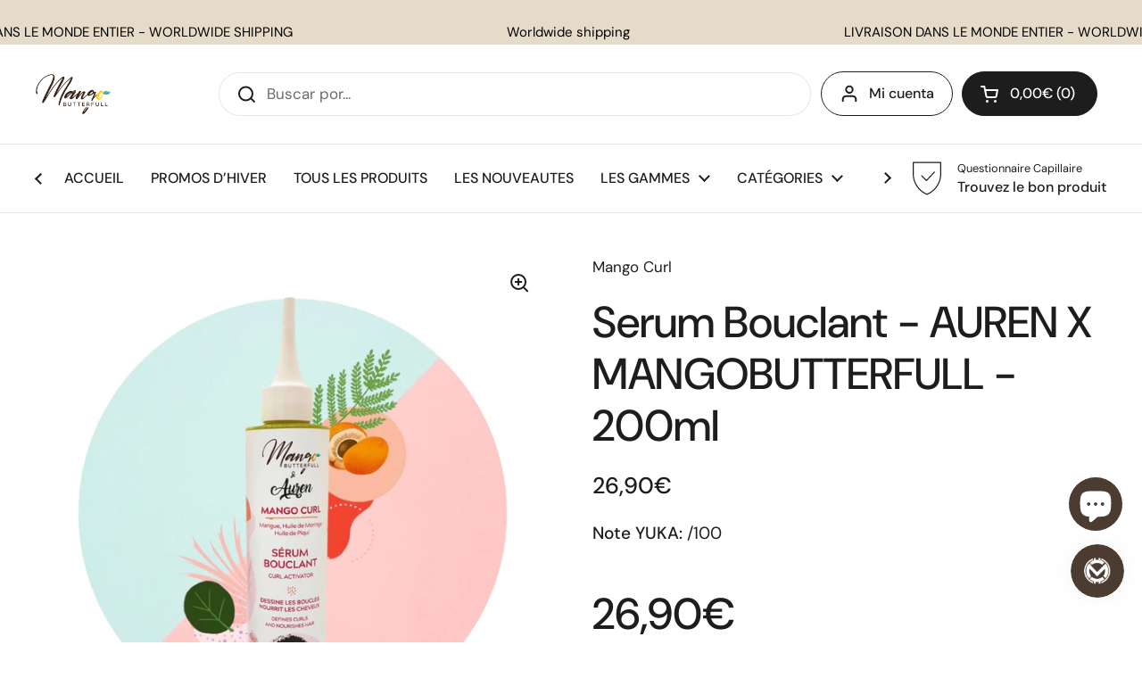

--- FILE ---
content_type: text/html; charset=utf-8
request_url: https://mangobutterfull.com/es-gp/products/serum-bouclant-auren-x-mangobutterfull
body_size: 44709
content:
<!doctype html><html class="no-js" lang="es" dir="ltr">
<head>
	

	<meta charset="utf-8">
  <meta http-equiv="X-UA-Compatible" content="IE=edge,chrome=1">
  <meta name="viewport" content="width=device-width, initial-scale=1.0, height=device-height, minimum-scale=1.0"><link rel="shortcut icon" href="//mangobutterfull.com/cdn/shop/files/Capture_d_ecran_2023-08-08_a_18.49.41.png?crop=center&height=32&v=1691535099&width=32" type="image/png" /><title>Serum Bouclant - AUREN X MANGOBUTTERFULL - 200ml &ndash; Mango Butterfull Cosmétics
</title><meta name="description" content="Sérum Huileux Bouclant | Définition Ultime &amp;amp; Éclat ➰✨ L&#39;alchimie parfaite entre fixation, ressort et nutrition. Vos boucles méritent bien plus qu’une simple tenue : elles ont besoin de vie. Notre Sérum Huileux Bouclant est une innovation conçue pour celles et ceux qui refusent de choisir entre une définition parfai">

<meta property="og:site_name" content="Mango Butterfull Cosmétics">
<meta property="og:url" content="https://mangobutterfull.com/es-gp/products/serum-bouclant-auren-x-mangobutterfull">
<meta property="og:title" content="Serum Bouclant - AUREN X MANGOBUTTERFULL - 200ml">
<meta property="og:type" content="product">
<meta property="og:description" content="Sérum Huileux Bouclant | Définition Ultime &amp;amp; Éclat ➰✨ L&#39;alchimie parfaite entre fixation, ressort et nutrition. Vos boucles méritent bien plus qu’une simple tenue : elles ont besoin de vie. Notre Sérum Huileux Bouclant est une innovation conçue pour celles et ceux qui refusent de choisir entre une définition parfai"><meta property="og:image" content="http://mangobutterfull.com/cdn/shop/files/574B1133-D5C8-453F-A09C-B4FF535C4233.jpg?v=1695636977">
  <meta property="og:image:secure_url" content="https://mangobutterfull.com/cdn/shop/files/574B1133-D5C8-453F-A09C-B4FF535C4233.jpg?v=1695636977">
  <meta property="og:image:width" content="1080">
  <meta property="og:image:height" content="1080"><meta property="og:price:amount" content="26,90">
  <meta property="og:price:currency" content="EUR"><meta name="twitter:card" content="summary_large_image">
<meta name="twitter:title" content="Serum Bouclant - AUREN X MANGOBUTTERFULL - 200ml">
<meta name="twitter:description" content="Sérum Huileux Bouclant | Définition Ultime &amp;amp; Éclat ➰✨ L&#39;alchimie parfaite entre fixation, ressort et nutrition. Vos boucles méritent bien plus qu’une simple tenue : elles ont besoin de vie. Notre Sérum Huileux Bouclant est une innovation conçue pour celles et ceux qui refusent de choisir entre une définition parfai"><script type="application/ld+json">
  [
    {
      "@context": "https://schema.org",
      "@type": "WebSite",
      "name": "Mango Butterfull Cosmétics",
      "url": "https:\/\/mangobutterfull.com"
    },
    {
      "@context": "https://schema.org",
      "@type": "Organization",
      "name": "Mango Butterfull Cosmétics",
      "url": "https:\/\/mangobutterfull.com"
    }
  ]
</script>

<script type="application/ld+json">
{
  "@context": "http://schema.org",
  "@type": "BreadcrumbList",
  "itemListElement": [
    {
      "@type": "ListItem",
      "position": 1,
      "name": "Página de inicio",
      "item": "https://mangobutterfull.com"
    },{
        "@type": "ListItem",
        "position": 2,
        "name": "Serum Bouclant - AUREN X MANGOBUTTERFULL - 200ml",
        "item": "https://mangobutterfull.com/es-gp/products/serum-bouclant-auren-x-mangobutterfull"
      }]
}
</script><script type="application/ld+json">
  {
    "@context": "http://schema.org",
    "@type": "Product",
    "name": "Serum Bouclant - AUREN X MANGOBUTTERFULL - 200ml",
    "url": "https:\/\/mangobutterfull.com\/es-gp\/products\/serum-bouclant-auren-x-mangobutterfull",
    "offers": [{
          "@type" : "Offer","sku": "CMC2021","gtin13": 3701139301873,"availability" : "http://schema.org/InStock",
          "price" : 26.9,
          "priceCurrency" : "EUR",
          "url" : "https:\/\/mangobutterfull.com\/es-gp\/products\/serum-bouclant-auren-x-mangobutterfull?variant=47118046724420"
        }
],
    "brand": {
      "@type": "Brand",
      "name": "Mango Curl"
    },
    "description": "\nSérum Huileux Bouclant | Définition Ultime \u0026amp; Éclat ➰✨\nL'alchimie parfaite entre fixation, ressort et nutrition.\nVos boucles méritent bien plus qu’une simple tenue : elles ont besoin de vie. Notre Sérum Huileux Bouclant est une innovation conçue pour celles et ceux qui refusent de choisir entre une définition parfaite et un soin profond. Fini l'effet carton des gels classiques, place à des boucles rebondies, brillantes et intensément revitalisées.\n✨ Le Secret d’un Ressort Incomparable :\nCe sérum puise sa force dans une synergie d'huiles rares et précieuses :\n• Huile de Piqui du Brésil : Le trésor des boucles. Elle possède le pouvoir unique d'activer la mémoire de forme du cheveu pour des boucles dessinées et sans frisottis.\n• Huile de Moringa : Surnommée \"l'arbre de vie\", elle apporte une dose massive de nutriments pour renforcer la fibre et booster l'éclat.\n• Miel \u0026amp; Mangue : Un duo protecteur qui scelle l’hydratation au cœur de la fibre et empêche l’évaporation de l’eau tout au long de la journée.\n🌟 Pourquoi il va devenir votre indispensable :\n• Définition sans compromis : Fixe vos boucles tout en les laissant souples et douces au toucher.\n• Bouclier Anti-Évaporon : Verrouille l'eau dans le cheveu pour une hydratation qui dure des jours.\n• Brillance Miroir : Transforme les cheveux ternes en une chevelure lumineuse et pleine de santé.\n🛠 Un Soin, 5 Façons de l'Adorer (Polyvalence Totale) :\n1. La Touche Finale : Quelques gouttes après votre gel pour sceller l'hydratation et booster la brillance.\n2. La Base Protectrice : Appliquez avant votre gel coiffant pour créer un bouclier nourrissant.\n3. Le Style au Quotidien : Utilisez-le seul sur cheveux secs pour redonner du peps et de la définition à vos boucles entre deux lavages.\n4. Le Bain de Nutrition : En soin intensif avant-shampoing, laissez poser sous un bonnet pour une régénération profonde.\n5. Le Brume Rafraîchissante : Ajoutez quelques gouttes dans votre vaporisateur d'eau pour réveiller vos boucles chaque matin.\n🌿 Décryptage de la composition (INCI en Français) :\n• Olea europaea oil : Huile d'Olive (Nourrissante et protectrice).\n• Moringa oleifera seed oil : Huile de graines de Moringa (Fortifiante et gainante).\n• Caryocar coriaceum oil : Huile de Piqui (Activateur de boucles naturel).\n• Mangifera indica seed extract : Extrait de graines de Mangue (Adoucissant).\n• Honey : Miel pur (Humectant et cicatrisant).\n• Cera flava : Cire d'abeille jaune (Texturante et scellante).\n• Parfum : Fragrance délicate.\n📋 Fiche Technique :\n• Pour qui ? Cheveux bouclés, frisés, afros. Convient aux enfants dès 3 ans.\n• Texture : Huileuse, riche mais pénètre la fibre sans alourdir.\n• Qualité : 100% Naturel, sans produits agressifs, sans alcool desséchant.\n• PAO : 12 mois.",
    "category": "Gels, mousses et sprays coiffants","aggregateRating": {
        "@type": "AggregateRating",
        "ratingValue": "4.6",
        "reviewCount": "8",
        "worstRating": "1.0",
        "bestRating": "5.0"
      },"sku": "CMC2021",
    "image": {
      "@type": "ImageObject",
      "url": "https:\/\/mangobutterfull.com\/cdn\/shop\/files\/574B1133-D5C8-453F-A09C-B4FF535C4233.jpg?v=1695636977",
      "image": "https:\/\/mangobutterfull.com\/cdn\/shop\/files\/574B1133-D5C8-453F-A09C-B4FF535C4233.jpg?v=1695636977",
      "name": "Serum Bouclant - AUREN X MANGOBUTTERFULL - 200ml",
      "width": "1080",
      "height": "1080"
    }
  }
  </script><link rel="canonical" href="https://mangobutterfull.com/es-gp/products/serum-bouclant-auren-x-mangobutterfull">

  <link rel="preconnect" href="https://cdn.shopify.com"><link rel="preconnect" href="https://fonts.shopifycdn.com" crossorigin><link href="//mangobutterfull.com/cdn/shop/t/22/assets/theme.css?v=70895216563387322061690289999" as="style" rel="preload"><link href="//mangobutterfull.com/cdn/shop/t/22/assets/section-header.css?v=133762657217502932151690289998" as="style" rel="preload"><link href="//mangobutterfull.com/cdn/shop/t/22/assets/section-main-product.css?v=80769279580812185131690289999" as="style" rel="preload"><link rel="preload" as="image" href="//mangobutterfull.com/cdn/shop/files/574B1133-D5C8-453F-A09C-B4FF535C4233.jpg?v=1695636977&width=480" imagesrcset="//mangobutterfull.com/cdn/shop/files/574B1133-D5C8-453F-A09C-B4FF535C4233.jpg?v=1695636977&width=240 240w,//mangobutterfull.com/cdn/shop/files/574B1133-D5C8-453F-A09C-B4FF535C4233.jpg?v=1695636977&width=360 360w,//mangobutterfull.com/cdn/shop/files/574B1133-D5C8-453F-A09C-B4FF535C4233.jpg?v=1695636977&width=420 420w,//mangobutterfull.com/cdn/shop/files/574B1133-D5C8-453F-A09C-B4FF535C4233.jpg?v=1695636977&width=480 480w,//mangobutterfull.com/cdn/shop/files/574B1133-D5C8-453F-A09C-B4FF535C4233.jpg?v=1695636977&width=640 640w,//mangobutterfull.com/cdn/shop/files/574B1133-D5C8-453F-A09C-B4FF535C4233.jpg?v=1695636977&width=840 840w,//mangobutterfull.com/cdn/shop/files/574B1133-D5C8-453F-A09C-B4FF535C4233.jpg?v=1695636977&width=1080 1080w" imagesizes="(max-width: 767px) calc(100vw - 20px), (max-width: 1360px) 50vw, 620px"><link rel="preload" href="//mangobutterfull.com/cdn/fonts/dm_sans/dmsans_n5.8a0f1984c77eb7186ceb87c4da2173ff65eb012e.woff2" as="font" type="font/woff2" crossorigin><link rel="preload" href="//mangobutterfull.com/cdn/fonts/dm_sans/dmsans_n4.ec80bd4dd7e1a334c969c265873491ae56018d72.woff2" as="font" type="font/woff2" crossorigin><style type="text/css">
@font-face {
  font-family: "DM Sans";
  font-weight: 500;
  font-style: normal;
  font-display: swap;
  src: url("//mangobutterfull.com/cdn/fonts/dm_sans/dmsans_n5.8a0f1984c77eb7186ceb87c4da2173ff65eb012e.woff2") format("woff2"),
       url("//mangobutterfull.com/cdn/fonts/dm_sans/dmsans_n5.9ad2e755a89e15b3d6c53259daad5fc9609888e6.woff") format("woff");
}
@font-face {
  font-family: "DM Sans";
  font-weight: 400;
  font-style: normal;
  font-display: swap;
  src: url("//mangobutterfull.com/cdn/fonts/dm_sans/dmsans_n4.ec80bd4dd7e1a334c969c265873491ae56018d72.woff2") format("woff2"),
       url("//mangobutterfull.com/cdn/fonts/dm_sans/dmsans_n4.87bdd914d8a61247b911147ae68e754d695c58a6.woff") format("woff");
}
@font-face {
  font-family: "DM Sans";
  font-weight: 500;
  font-style: normal;
  font-display: swap;
  src: url("//mangobutterfull.com/cdn/fonts/dm_sans/dmsans_n5.8a0f1984c77eb7186ceb87c4da2173ff65eb012e.woff2") format("woff2"),
       url("//mangobutterfull.com/cdn/fonts/dm_sans/dmsans_n5.9ad2e755a89e15b3d6c53259daad5fc9609888e6.woff") format("woff");
}
@font-face {
  font-family: "DM Sans";
  font-weight: 400;
  font-style: italic;
  font-display: swap;
  src: url("//mangobutterfull.com/cdn/fonts/dm_sans/dmsans_i4.b8fe05e69ee95d5a53155c346957d8cbf5081c1a.woff2") format("woff2"),
       url("//mangobutterfull.com/cdn/fonts/dm_sans/dmsans_i4.403fe28ee2ea63e142575c0aa47684d65f8c23a0.woff") format("woff");
}




</style>
<style type="text/css">

  :root {

    /* Direction */
    --direction: ltr;

    /* Font variables */

    --font-stack-headings: "DM Sans", sans-serif;
    --font-weight-headings: 500;
    --font-style-headings: normal;

    --font-stack-body: "DM Sans", sans-serif;
    --font-weight-body: 400;--font-weight-body-bold: 500;--font-style-body: normal;--font-weight-buttons: var(--font-weight-body-bold);--font-weight-menu: var(--font-weight-body-bold);--base-headings-size: 70;
    --base-headings-line: 1.2;
    --base-body-size: 17;
    --base-body-line: 1.5;

    --base-menu-size: 16;

    /* Color variables */

    --color-background-header: #ffffff;
    --color-secondary-background-header: rgba(29, 29, 29, 0.08);
    --color-opacity-background-header: rgba(255, 255, 255, 0);
    --color-text-header: #1d1d1d;
    --color-foreground-header: #fff;
    --color-accent-header: #000000;
    --color-foreground-accent-header: #fff;
    --color-borders-header: rgba(29, 29, 29, 0.1);

    --color-background-main: #ffffff;
    --color-secondary-background-main: rgba(29, 29, 29, 0.08);
    --color-third-background-main: rgba(29, 29, 29, 0.04);
    --color-fourth-background-main: rgba(29, 29, 29, 0.02);
    --color-opacity-background-main: rgba(255, 255, 255, 0);
    --color-text-main: #1d1d1d;
    --color-foreground-main: #fff;
    --color-secondary-text-main: rgba(29, 29, 29, 0.6);
    --color-accent-main: #000000;
    --color-foreground-accent-main: #fff;
    --color-borders-main: rgba(29, 29, 29, 0.15);

    --color-background-cards: #ffffff;
    --color-gradient-cards: ;
    --color-text-cards: #1d1d1d;
    --color-foreground-cards: #fff;
    --color-secondary-text-cards: rgba(29, 29, 29, 0.6);
    --color-accent-cards: #000000;
    --color-foreground-accent-cards: #fff;
    --color-borders-cards: #e1e1e1;

    --color-background-footer: #ffffff;
    --color-text-footer: #000000;
    --color-accent-footer: #298556;
    --color-borders-footer: rgba(0, 0, 0, 0.15);

    --color-borders-forms-primary: rgba(29, 29, 29, 0.3);
    --color-borders-forms-secondary: rgba(29, 29, 29, 0.6);

    /* Borders */

    --border-width-cards: 1px;
    --border-radius-cards: 10px;
    --border-width-buttons: 1px;
    --border-radius-buttons: 30px;
    --border-width-forms: 1px;
    --border-radius-forms: 6px;

    /* Shadows */
    --shadow-x-cards: 0px;
    --shadow-y-cards: 0px;
    --shadow-blur-cards: 0px;
    --color-shadow-cards: #000000;
    --shadow-x-buttons: 0px;
    --shadow-y-buttons: 0px;
    --shadow-blur-buttons: 0px;
    --color-shadow-buttons: rgba(0,0,0,0);

    /* Layout */

    --grid-gap-original-base: 26px;
    --container-vertical-space-base: 60px;
    --image-fit-padding: 10%;

  }

  .facets__summary, #main select, .sidebar select, .modal-content select {
    background-image: url('data:image/svg+xml;utf8,<svg width="13" height="8" fill="none" xmlns="http://www.w3.org/2000/svg"><path d="M1.414.086 7.9 6.57 6.485 7.985 0 1.5 1.414.086Z" fill="%231d1d1d"/><path d="M12.985 1.515 6.5 8 5.085 6.586 11.571.101l1.414 1.414Z" fill="%231d1d1d"/></svg>');
  }

  .card .star-rating__stars {
    background-image: url('data:image/svg+xml;utf8,<svg width="20" height="13" viewBox="0 0 14 13" fill="none" xmlns="http://www.w3.org/2000/svg"><path d="m7 0 1.572 4.837h5.085l-4.114 2.99 1.572 4.836L7 9.673l-4.114 2.99 1.571-4.837-4.114-2.99h5.085L7 0Z" stroke="%231d1d1d" stroke-width="1"/></svg>');
  }
  .card .star-rating__stars-active {
    background-image: url('data:image/svg+xml;utf8,<svg width="20" height="13" viewBox="0 0 14 13" fill="none" xmlns="http://www.w3.org/2000/svg"><path d="m7 0 1.572 4.837h5.085l-4.114 2.99 1.572 4.836L7 9.673l-4.114 2.99 1.571-4.837-4.114-2.99h5.085L7 0Z" fill="%231d1d1d" stroke-width="0"/></svg>');
  }

  .star-rating__stars {
    background-image: url('data:image/svg+xml;utf8,<svg width="20" height="13" viewBox="0 0 14 13" fill="none" xmlns="http://www.w3.org/2000/svg"><path d="m7 0 1.572 4.837h5.085l-4.114 2.99 1.572 4.836L7 9.673l-4.114 2.99 1.571-4.837-4.114-2.99h5.085L7 0Z" stroke="%231d1d1d" stroke-width="1"/></svg>');
  }
  .star-rating__stars-active {
    background-image: url('data:image/svg+xml;utf8,<svg width="20" height="13" viewBox="0 0 14 13" fill="none" xmlns="http://www.w3.org/2000/svg"><path d="m7 0 1.572 4.837h5.085l-4.114 2.99 1.572 4.836L7 9.673l-4.114 2.99 1.571-4.837-4.114-2.99h5.085L7 0Z" fill="%231d1d1d" stroke-width="0"/></svg>');
  }

  .product-item {--color-text-cards: #f5e2b0;}.product-item .button {
      --color-text-cards: #76553c;--color-foreground-cards: #fff;
    }</style>

<style id="root-height">
  :root {
    --window-height: 100vh;
  }
</style><link href="//mangobutterfull.com/cdn/shop/t/22/assets/theme.css?v=70895216563387322061690289999" rel="stylesheet" type="text/css" media="all" />

	<script>window.performance && window.performance.mark && window.performance.mark('shopify.content_for_header.start');</script><meta name="google-site-verification" content="AxsTZd4qwE2E2Mt2c3Jjnm_Zjy3Fm7nu2yeINGSA9Mg">
<meta id="shopify-digital-wallet" name="shopify-digital-wallet" content="/33803239560/digital_wallets/dialog">
<meta name="shopify-checkout-api-token" content="89c7e9add045fb88258e2c8e33d5144c">
<meta id="in-context-paypal-metadata" data-shop-id="33803239560" data-venmo-supported="false" data-environment="production" data-locale="es_ES" data-paypal-v4="true" data-currency="EUR">
<link rel="alternate" hreflang="x-default" href="https://mangobutterfull.com/products/serum-bouclant-auren-x-mangobutterfull">
<link rel="alternate" hreflang="fr" href="https://mangobutterfull.com/products/serum-bouclant-auren-x-mangobutterfull">
<link rel="alternate" hreflang="en" href="https://mangobutterfull.com/en/products/serum-bouclant-auren-x-mangobutterfull">
<link rel="alternate" hreflang="es" href="https://mangobutterfull.com/es/products/serum-bouclant-auren-x-mangobutterfull">
<link rel="alternate" hreflang="fr-GP" href="https://mangobutterfull.com/fr-gp/products/serum-bouclant-auren-x-mangobutterfull">
<link rel="alternate" hreflang="en-GP" href="https://mangobutterfull.com/en-gp/products/serum-bouclant-auren-x-mangobutterfull">
<link rel="alternate" hreflang="es-GP" href="https://mangobutterfull.com/es-gp/products/serum-bouclant-auren-x-mangobutterfull">
<link rel="alternate" type="application/json+oembed" href="https://mangobutterfull.com/es-gp/products/serum-bouclant-auren-x-mangobutterfull.oembed">
<script async="async" src="/checkouts/internal/preloads.js?locale=es-GP"></script>
<script id="shopify-features" type="application/json">{"accessToken":"89c7e9add045fb88258e2c8e33d5144c","betas":["rich-media-storefront-analytics"],"domain":"mangobutterfull.com","predictiveSearch":true,"shopId":33803239560,"locale":"es"}</script>
<script>var Shopify = Shopify || {};
Shopify.shop = "mangobutterfull.myshopify.com";
Shopify.locale = "es";
Shopify.currency = {"active":"EUR","rate":"1.0"};
Shopify.country = "GP";
Shopify.theme = {"name":"MG2024","id":151264821572,"schema_name":"Local","schema_version":"2.2.2","theme_store_id":1651,"role":"main"};
Shopify.theme.handle = "null";
Shopify.theme.style = {"id":null,"handle":null};
Shopify.cdnHost = "mangobutterfull.com/cdn";
Shopify.routes = Shopify.routes || {};
Shopify.routes.root = "/es-gp/";</script>
<script type="module">!function(o){(o.Shopify=o.Shopify||{}).modules=!0}(window);</script>
<script>!function(o){function n(){var o=[];function n(){o.push(Array.prototype.slice.apply(arguments))}return n.q=o,n}var t=o.Shopify=o.Shopify||{};t.loadFeatures=n(),t.autoloadFeatures=n()}(window);</script>
<script id="shop-js-analytics" type="application/json">{"pageType":"product"}</script>
<script defer="defer" async type="module" src="//mangobutterfull.com/cdn/shopifycloud/shop-js/modules/v2/client.init-shop-cart-sync_BFpxDrjM.es.esm.js"></script>
<script defer="defer" async type="module" src="//mangobutterfull.com/cdn/shopifycloud/shop-js/modules/v2/chunk.common_CnP21gUX.esm.js"></script>
<script defer="defer" async type="module" src="//mangobutterfull.com/cdn/shopifycloud/shop-js/modules/v2/chunk.modal_D61HrJrg.esm.js"></script>
<script type="module">
  await import("//mangobutterfull.com/cdn/shopifycloud/shop-js/modules/v2/client.init-shop-cart-sync_BFpxDrjM.es.esm.js");
await import("//mangobutterfull.com/cdn/shopifycloud/shop-js/modules/v2/chunk.common_CnP21gUX.esm.js");
await import("//mangobutterfull.com/cdn/shopifycloud/shop-js/modules/v2/chunk.modal_D61HrJrg.esm.js");

  window.Shopify.SignInWithShop?.initShopCartSync?.({"fedCMEnabled":true,"windoidEnabled":true});

</script>
<script>(function() {
  var isLoaded = false;
  function asyncLoad() {
    if (isLoaded) return;
    isLoaded = true;
    var urls = ["https:\/\/cdn.weglot.com\/weglot_script_tag.js?shop=mangobutterfull.myshopify.com","https:\/\/loox.io\/widget\/4yZjaevAK9\/loox.1622503850669.js?shop=mangobutterfull.myshopify.com","https:\/\/d1564fddzjmdj5.cloudfront.net\/initializercolissimo.js?app_name=happycolissimo\u0026cloud=d1564fddzjmdj5.cloudfront.net\u0026shop=mangobutterfull.myshopify.com","\/\/cdn.shopify.com\/s\/files\/1\/0257\/0108\/9360\/t\/85\/assets\/usf-license.js?shop=mangobutterfull.myshopify.com","\/\/cdn.shopify.com\/proxy\/3fa1561e8027e6ae23ed68de3906b7d8d757d2d6663fc08293ecb1ea03e1a888\/app.bixgrow.com\/scripttag\/bixgrow-friend-reward-popup.js?shop=mangobutterfull.myshopify.com\u0026sp-cache-control=cHVibGljLCBtYXgtYWdlPTkwMA","https:\/\/d2xrtfsb9f45pw.cloudfront.net\/creatives\/images\/mangobutterfull_5816\/bixgrow-store-toolbars\/1732621614.js?shop=mangobutterfull.myshopify.com","https:\/\/admin.revenuehunt.com\/embed.js?shop=mangobutterfull.myshopify.com"];
    for (var i = 0; i < urls.length; i++) {
      var s = document.createElement('script');
      s.type = 'text/javascript';
      s.async = true;
      s.src = urls[i];
      var x = document.getElementsByTagName('script')[0];
      x.parentNode.insertBefore(s, x);
    }
  };
  if(window.attachEvent) {
    window.attachEvent('onload', asyncLoad);
  } else {
    window.addEventListener('load', asyncLoad, false);
  }
})();</script>
<script id="__st">var __st={"a":33803239560,"offset":3600,"reqid":"add369ee-af16-4fd6-94cb-27247f0932dd-1770130046","pageurl":"mangobutterfull.com\/es-gp\/products\/serum-bouclant-auren-x-mangobutterfull","u":"e9576d697187","p":"product","rtyp":"product","rid":8660915814724};</script>
<script>window.ShopifyPaypalV4VisibilityTracking = true;</script>
<script id="captcha-bootstrap">!function(){'use strict';const t='contact',e='account',n='new_comment',o=[[t,t],['blogs',n],['comments',n],[t,'customer']],c=[[e,'customer_login'],[e,'guest_login'],[e,'recover_customer_password'],[e,'create_customer']],r=t=>t.map((([t,e])=>`form[action*='/${t}']:not([data-nocaptcha='true']) input[name='form_type'][value='${e}']`)).join(','),a=t=>()=>t?[...document.querySelectorAll(t)].map((t=>t.form)):[];function s(){const t=[...o],e=r(t);return a(e)}const i='password',u='form_key',d=['recaptcha-v3-token','g-recaptcha-response','h-captcha-response',i],f=()=>{try{return window.sessionStorage}catch{return}},m='__shopify_v',_=t=>t.elements[u];function p(t,e,n=!1){try{const o=window.sessionStorage,c=JSON.parse(o.getItem(e)),{data:r}=function(t){const{data:e,action:n}=t;return t[m]||n?{data:e,action:n}:{data:t,action:n}}(c);for(const[e,n]of Object.entries(r))t.elements[e]&&(t.elements[e].value=n);n&&o.removeItem(e)}catch(o){console.error('form repopulation failed',{error:o})}}const l='form_type',E='cptcha';function T(t){t.dataset[E]=!0}const w=window,h=w.document,L='Shopify',v='ce_forms',y='captcha';let A=!1;((t,e)=>{const n=(g='f06e6c50-85a8-45c8-87d0-21a2b65856fe',I='https://cdn.shopify.com/shopifycloud/storefront-forms-hcaptcha/ce_storefront_forms_captcha_hcaptcha.v1.5.2.iife.js',D={infoText:'Protegido por hCaptcha',privacyText:'Privacidad',termsText:'Términos'},(t,e,n)=>{const o=w[L][v],c=o.bindForm;if(c)return c(t,g,e,D).then(n);var r;o.q.push([[t,g,e,D],n]),r=I,A||(h.body.append(Object.assign(h.createElement('script'),{id:'captcha-provider',async:!0,src:r})),A=!0)});var g,I,D;w[L]=w[L]||{},w[L][v]=w[L][v]||{},w[L][v].q=[],w[L][y]=w[L][y]||{},w[L][y].protect=function(t,e){n(t,void 0,e),T(t)},Object.freeze(w[L][y]),function(t,e,n,w,h,L){const[v,y,A,g]=function(t,e,n){const i=e?o:[],u=t?c:[],d=[...i,...u],f=r(d),m=r(i),_=r(d.filter((([t,e])=>n.includes(e))));return[a(f),a(m),a(_),s()]}(w,h,L),I=t=>{const e=t.target;return e instanceof HTMLFormElement?e:e&&e.form},D=t=>v().includes(t);t.addEventListener('submit',(t=>{const e=I(t);if(!e)return;const n=D(e)&&!e.dataset.hcaptchaBound&&!e.dataset.recaptchaBound,o=_(e),c=g().includes(e)&&(!o||!o.value);(n||c)&&t.preventDefault(),c&&!n&&(function(t){try{if(!f())return;!function(t){const e=f();if(!e)return;const n=_(t);if(!n)return;const o=n.value;o&&e.removeItem(o)}(t);const e=Array.from(Array(32),(()=>Math.random().toString(36)[2])).join('');!function(t,e){_(t)||t.append(Object.assign(document.createElement('input'),{type:'hidden',name:u})),t.elements[u].value=e}(t,e),function(t,e){const n=f();if(!n)return;const o=[...t.querySelectorAll(`input[type='${i}']`)].map((({name:t})=>t)),c=[...d,...o],r={};for(const[a,s]of new FormData(t).entries())c.includes(a)||(r[a]=s);n.setItem(e,JSON.stringify({[m]:1,action:t.action,data:r}))}(t,e)}catch(e){console.error('failed to persist form',e)}}(e),e.submit())}));const S=(t,e)=>{t&&!t.dataset[E]&&(n(t,e.some((e=>e===t))),T(t))};for(const o of['focusin','change'])t.addEventListener(o,(t=>{const e=I(t);D(e)&&S(e,y())}));const B=e.get('form_key'),M=e.get(l),P=B&&M;t.addEventListener('DOMContentLoaded',(()=>{const t=y();if(P)for(const e of t)e.elements[l].value===M&&p(e,B);[...new Set([...A(),...v().filter((t=>'true'===t.dataset.shopifyCaptcha))])].forEach((e=>S(e,t)))}))}(h,new URLSearchParams(w.location.search),n,t,e,['guest_login'])})(!0,!0)}();</script>
<script integrity="sha256-4kQ18oKyAcykRKYeNunJcIwy7WH5gtpwJnB7kiuLZ1E=" data-source-attribution="shopify.loadfeatures" defer="defer" src="//mangobutterfull.com/cdn/shopifycloud/storefront/assets/storefront/load_feature-a0a9edcb.js" crossorigin="anonymous"></script>
<script data-source-attribution="shopify.dynamic_checkout.dynamic.init">var Shopify=Shopify||{};Shopify.PaymentButton=Shopify.PaymentButton||{isStorefrontPortableWallets:!0,init:function(){window.Shopify.PaymentButton.init=function(){};var t=document.createElement("script");t.src="https://mangobutterfull.com/cdn/shopifycloud/portable-wallets/latest/portable-wallets.es.js",t.type="module",document.head.appendChild(t)}};
</script>
<script data-source-attribution="shopify.dynamic_checkout.buyer_consent">
  function portableWalletsHideBuyerConsent(e){var t=document.getElementById("shopify-buyer-consent"),n=document.getElementById("shopify-subscription-policy-button");t&&n&&(t.classList.add("hidden"),t.setAttribute("aria-hidden","true"),n.removeEventListener("click",e))}function portableWalletsShowBuyerConsent(e){var t=document.getElementById("shopify-buyer-consent"),n=document.getElementById("shopify-subscription-policy-button");t&&n&&(t.classList.remove("hidden"),t.removeAttribute("aria-hidden"),n.addEventListener("click",e))}window.Shopify?.PaymentButton&&(window.Shopify.PaymentButton.hideBuyerConsent=portableWalletsHideBuyerConsent,window.Shopify.PaymentButton.showBuyerConsent=portableWalletsShowBuyerConsent);
</script>
<script data-source-attribution="shopify.dynamic_checkout.cart.bootstrap">document.addEventListener("DOMContentLoaded",(function(){function t(){return document.querySelector("shopify-accelerated-checkout-cart, shopify-accelerated-checkout")}if(t())Shopify.PaymentButton.init();else{new MutationObserver((function(e,n){t()&&(Shopify.PaymentButton.init(),n.disconnect())})).observe(document.body,{childList:!0,subtree:!0})}}));
</script>
<link id="shopify-accelerated-checkout-styles" rel="stylesheet" media="screen" href="https://mangobutterfull.com/cdn/shopifycloud/portable-wallets/latest/accelerated-checkout-backwards-compat.css" crossorigin="anonymous">
<style id="shopify-accelerated-checkout-cart">
        #shopify-buyer-consent {
  margin-top: 1em;
  display: inline-block;
  width: 100%;
}

#shopify-buyer-consent.hidden {
  display: none;
}

#shopify-subscription-policy-button {
  background: none;
  border: none;
  padding: 0;
  text-decoration: underline;
  font-size: inherit;
  cursor: pointer;
}

#shopify-subscription-policy-button::before {
  box-shadow: none;
}

      </style>

<script>window.performance && window.performance.mark && window.performance.mark('shopify.content_for_header.end');</script>

  <script>
    const rbi = [];
    const ribSetSize = (img) => {
      if ( img.offsetWidth / img.dataset.ratio < img.offsetHeight ) {
        img.setAttribute('sizes', `${Math.ceil(img.offsetHeight * img.dataset.ratio)}px`);
      } else {
        img.setAttribute('sizes', `${Math.ceil(img.offsetWidth)}px`);
      }
    }
    const debounce = (fn, wait) => {
      let t;
      return (...args) => {
        clearTimeout(t);
        t = setTimeout(() => fn.apply(this, args), wait);
      };
    }
    window.KEYCODES = {
      TAB: 9,
      ESC: 27,
      DOWN: 40,
      RIGHT: 39,
      UP: 38,
      LEFT: 37,
      RETURN: 13
    };
    window.addEventListener('resize', debounce(()=>{
      for ( let img of rbi ) {
        ribSetSize(img);
      }
    }, 250));
  </script>

  
<link rel="alternate" hreflang="fr" href="https://mangobutterfull.com/es-gp/products/serum-bouclant-auren-x-mangobutterfull"><link rel="alternate" hreflang="en" href="https://mangobutterfull.com/a/l/en/es-gp/products/serum-bouclant-auren-x-mangobutterfull">
<link rel="alternate" hreflang="es" href="https://mangobutterfull.com/a/l/es/es-gp/products/serum-bouclant-auren-x-mangobutterfull">

<!--Start Weglot Script-->
<script src="https://cdn.weglot.com/weglot.min.js"></script>
<script id="has-script-tags">Weglot.initialize({ 
  
    api_key:"wg_e6e80146072a3562f30f2df341aab2f71"
   });
</script>
<!--End Weglot Script-->
<noscript>
    <link rel="stylesheet" href="//mangobutterfull.com/cdn/shop/t/22/assets/theme-noscript.css?v=143499523122431679711690289999">
  </noscript>


	<script>var loox_global_hash = '1770072268965';</script><style>.loox-reviews-default { max-width: 1200px; margin: 0 auto; }.loox-rating .loox-icon { color:#FEDF02; }
:root { --lxs-rating-icon-color: #FEDF02; }</style>
<!-- BEGIN app block: shopify://apps/pandectes-gdpr/blocks/banner/58c0baa2-6cc1-480c-9ea6-38d6d559556a -->
  
    
      <!-- TCF is active, scripts are loaded above -->
      
      <script>
        
          window.PandectesSettings = {"store":{"id":33803239560,"plan":"basic","theme":"Local","primaryLocale":"fr","adminMode":false,"headless":false,"storefrontRootDomain":"","checkoutRootDomain":"","storefrontAccessToken":""},"tsPublished":1759500655,"declaration":{"showPurpose":false,"showProvider":false,"showDateGenerated":true},"language":{"unpublished":[],"languageMode":"Single","fallbackLanguage":"fr","languageDetection":"browser","languagesSupported":[]},"texts":{"managed":{"headerText":{"fr":"Nous respectons votre vie privée"},"consentText":{"fr":"Ce site utilise des cookies pour vous garantir la meilleure expérience.\nAttention : refuser les cookies peut générer des erreurs lors de vos achats ou des problèmes de connexions."},"linkText":{"fr":"Apprendre encore plus"},"imprintText":{"fr":"Imprimer"},"googleLinkText":{"fr":"Conditions de confidentialité de Google"},"allowButtonText":{"fr":"J'accepte"},"denyButtonText":{"fr":"Déclin"},"dismissButtonText":{"fr":"D'accord"},"leaveSiteButtonText":{"fr":"Quitter ce site"},"preferencesButtonText":{"fr":"Préférences"},"cookiePolicyText":{"fr":"Politique de cookies"},"preferencesPopupTitleText":{"fr":"Gérer les préférences de consentement"},"preferencesPopupIntroText":{"fr":"Nous utilisons des cookies pour optimiser les fonctionnalités du site Web, analyser les performances et vous offrir une expérience personnalisée. Certains cookies sont indispensables au bon fonctionnement et au bon fonctionnement du site. Ces cookies ne peuvent pas être désactivés. Dans cette fenêtre, vous pouvez gérer votre préférence de cookies."},"preferencesPopupSaveButtonText":{"fr":"Enregistrer les préférences"},"preferencesPopupCloseButtonText":{"fr":"proche"},"preferencesPopupAcceptAllButtonText":{"fr":"Accepter tout"},"preferencesPopupRejectAllButtonText":{"fr":"Tout rejeter"},"cookiesDetailsText":{"fr":"Détails des cookies"},"preferencesPopupAlwaysAllowedText":{"fr":"Toujours activé"},"accessSectionParagraphText":{"fr":"Vous avez le droit de pouvoir accéder à vos données à tout moment."},"accessSectionTitleText":{"fr":"Portabilité des données"},"accessSectionAccountInfoActionText":{"fr":"Données personnelles"},"accessSectionDownloadReportActionText":{"fr":"Tout télécharger"},"accessSectionGDPRRequestsActionText":{"fr":"Demandes des personnes concernées"},"accessSectionOrdersRecordsActionText":{"fr":"Ordres"},"rectificationSectionParagraphText":{"fr":"Vous avez le droit de demander la mise à jour de vos données chaque fois que vous le jugez approprié."},"rectificationSectionTitleText":{"fr":"Rectification des données"},"rectificationCommentPlaceholder":{"fr":"Décrivez ce que vous souhaitez mettre à jour"},"rectificationCommentValidationError":{"fr":"Un commentaire est requis"},"rectificationSectionEditAccountActionText":{"fr":"Demander une mise à jour"},"erasureSectionTitleText":{"fr":"Droit à l'oubli"},"erasureSectionParagraphText":{"fr":"Vous avez le droit de demander que toutes vos données soient effacées. Après cela, vous ne pourrez plus accéder à votre compte."},"erasureSectionRequestDeletionActionText":{"fr":"Demander la suppression des données personnelles"},"consentDate":{"fr":"Date de consentement"},"consentId":{"fr":"ID de consentement"},"consentSectionChangeConsentActionText":{"fr":"Modifier la préférence de consentement"},"consentSectionConsentedText":{"fr":"Vous avez consenti à la politique de cookies de ce site Web sur"},"consentSectionNoConsentText":{"fr":"Vous n'avez pas consenti à la politique de cookies de ce site Web."},"consentSectionTitleText":{"fr":"Votre consentement aux cookies"},"consentStatus":{"fr":"Préférence de consentement"},"confirmationFailureMessage":{"fr":"Votre demande n'a pas été vérifiée. Veuillez réessayer et si le problème persiste, contactez le propriétaire du magasin pour obtenir de l'aide"},"confirmationFailureTitle":{"fr":"Un problème est survenu"},"confirmationSuccessMessage":{"fr":"Nous reviendrons rapidement vers vous quant à votre demande."},"confirmationSuccessTitle":{"fr":"Votre demande est vérifiée"},"guestsSupportEmailFailureMessage":{"fr":"Votre demande n'a pas été soumise. Veuillez réessayer et si le problème persiste, contactez le propriétaire du magasin pour obtenir de l'aide."},"guestsSupportEmailFailureTitle":{"fr":"Un problème est survenu"},"guestsSupportEmailPlaceholder":{"fr":"Adresse e-mail"},"guestsSupportEmailSuccessMessage":{"fr":"Si vous êtes inscrit en tant que client de ce magasin, vous recevrez bientôt un e-mail avec des instructions sur la marche à suivre."},"guestsSupportEmailSuccessTitle":{"fr":"Merci pour votre requête"},"guestsSupportEmailValidationError":{"fr":"L'email n'est pas valide"},"guestsSupportInfoText":{"fr":"Veuillez vous connecter avec votre compte client pour continuer."},"submitButton":{"fr":"Soumettre"},"submittingButton":{"fr":"Soumission..."},"cancelButton":{"fr":"Annuler"},"declIntroText":{"fr":"Nous utilisons des cookies pour optimiser les fonctionnalités du site Web, analyser les performances et vous offrir une expérience personnalisée. Certains cookies sont indispensables au bon fonctionnement et au bon fonctionnement du site Web. Ces cookies ne peuvent pas être désactivés. Dans cette fenêtre, vous pouvez gérer vos préférences en matière de cookies."},"declName":{"fr":"Nom"},"declPurpose":{"fr":"But"},"declType":{"fr":"Type"},"declRetention":{"fr":"Rétention"},"declProvider":{"fr":"Fournisseur"},"declFirstParty":{"fr":"Première partie"},"declThirdParty":{"fr":"Tierce partie"},"declSeconds":{"fr":"secondes"},"declMinutes":{"fr":"minutes"},"declHours":{"fr":"heures"},"declDays":{"fr":"jours"},"declWeeks":{"fr":"semaine(s)"},"declMonths":{"fr":"mois"},"declYears":{"fr":"années"},"declSession":{"fr":"Session"},"declDomain":{"fr":"Domaine"},"declPath":{"fr":"Chemin"}},"categories":{"strictlyNecessaryCookiesTitleText":{"fr":"Cookies strictement nécessaires"},"strictlyNecessaryCookiesDescriptionText":{"fr":"Ces cookies sont essentiels pour vous permettre de vous déplacer sur le site Web et d'utiliser ses fonctionnalités, telles que l'accès aux zones sécurisées du site Web. Le site Web ne peut pas fonctionner correctement sans ces cookies."},"functionalityCookiesTitleText":{"fr":"Cookies fonctionnels"},"functionalityCookiesDescriptionText":{"fr":"Ces cookies permettent au site de fournir des fonctionnalités et une personnalisation améliorées. Ils peuvent être définis par nous ou par des fournisseurs tiers dont nous avons ajouté les services à nos pages. Si vous n'autorisez pas ces cookies, certains ou tous ces services peuvent ne pas fonctionner correctement."},"performanceCookiesTitleText":{"fr":"Cookies de performances"},"performanceCookiesDescriptionText":{"fr":"Ces cookies nous permettent de surveiller et d'améliorer les performances de notre site Web. Par exemple, ils nous permettent de compter les visites, d'identifier les sources de trafic et de voir quelles parties du site sont les plus populaires."},"targetingCookiesTitleText":{"fr":"Ciblage des cookies"},"targetingCookiesDescriptionText":{"fr":"Ces cookies peuvent être installés via notre site par nos partenaires publicitaires. Ils peuvent être utilisés par ces sociétés pour établir un profil de vos intérêts et vous montrer des publicités pertinentes sur d'autres sites. Ils ne stockent pas directement d'informations personnelles, mais sont basés sur l'identification unique de votre navigateur et de votre appareil Internet. Si vous n'autorisez pas ces cookies, vous bénéficierez d'une publicité moins ciblée."},"unclassifiedCookiesTitleText":{"fr":"Cookies non classés"},"unclassifiedCookiesDescriptionText":{"fr":"Les cookies non classés sont des cookies que nous sommes en train de classer avec les fournisseurs de cookies individuels."}},"auto":{}},"library":{"previewMode":false,"fadeInTimeout":0,"defaultBlocked":7,"showLink":true,"showImprintLink":false,"showGoogleLink":false,"enabled":true,"cookie":{"expiryDays":365,"secure":true},"dismissOnScroll":false,"dismissOnWindowClick":false,"dismissOnTimeout":false,"palette":{"popup":{"background":"#E6DBC9","backgroundForCalculations":{"a":1,"b":201,"g":219,"r":230},"text":"#000000"},"button":{"background":"transparent","backgroundForCalculations":{"a":1,"b":0,"g":0,"r":0},"text":"#000000","textForCalculation":{"a":1,"b":0,"g":0,"r":0},"border":"#000000"}},"content":{"href":"https://mangobutterfull.myshopify.com/policies/privacy-policy","imprintHref":"/","close":"&#10005;","target":"","logo":"<img class=\"cc-banner-logo\" style=\"max-height: 40px;\" src=\"https://mangobutterfull.myshopify.com/cdn/shop/files/pandectes-banner-logo.png\" alt=\"Cookie banner\" />"},"window":"<div role=\"dialog\" aria-label=\"{{header}}\" aria-describedby=\"cookieconsent:desc\" id=\"pandectes-banner\" class=\"cc-window-wrapper cc-bottom-wrapper\"><div class=\"pd-cookie-banner-window cc-window {{classes}}\"><!--googleoff: all-->{{children}}<!--googleon: all--></div></div>","compliance":{"opt-both":"<div class=\"cc-compliance cc-highlight\">{{deny}}{{allow}}</div>"},"type":"opt-both","layouts":{"basic":"{{logo}}{{messagelink}}{{compliance}}{{close}}"},"position":"bottom","theme":"wired","revokable":false,"animateRevokable":false,"revokableReset":false,"revokableLogoUrl":"https://mangobutterfull.myshopify.com/cdn/shop/files/pandectes-reopen-logo.png","revokablePlacement":"bottom-left","revokableMarginHorizontal":15,"revokableMarginVertical":15,"static":false,"autoAttach":true,"hasTransition":true,"blacklistPage":[""],"elements":{"close":"<button aria-label=\"proche\" type=\"button\" class=\"cc-close\">{{close}}</button>","dismiss":"<button type=\"button\" class=\"cc-btn cc-btn-decision cc-dismiss\">{{dismiss}}</button>","allow":"<button type=\"button\" class=\"cc-btn cc-btn-decision cc-allow\">{{allow}}</button>","deny":"<button type=\"button\" class=\"cc-btn cc-btn-decision cc-deny\">{{deny}}</button>","preferences":"<button type=\"button\" class=\"cc-btn cc-settings\" onclick=\"Pandectes.fn.openPreferences()\">{{preferences}}</button>"}},"geolocation":{"brOnly":false,"caOnly":false,"euOnly":false,"jpOnly":false,"thOnly":false,"canadaOnly":false,"canadaLaw25":false,"canadaPipeda":false,"globalVisibility":true},"dsr":{"guestsSupport":false,"accessSectionDownloadReportAuto":false},"banner":{"resetTs":1683127974,"extraCss":"        .cc-banner-logo {max-width: 24em!important;}    @media(min-width: 768px) {.cc-window.cc-floating{max-width: 24em!important;width: 24em!important;}}    .cc-message, .pd-cookie-banner-window .cc-header, .cc-logo {text-align: left}    .cc-window-wrapper{z-index: 2147483647;}    .cc-window{z-index: 2147483647;font-family: inherit;}    .pd-cookie-banner-window .cc-header{font-family: inherit;}    .pd-cp-ui{font-family: inherit; background-color: #E6DBC9;color:#000000;}    button.pd-cp-btn, a.pd-cp-btn{}    input + .pd-cp-preferences-slider{background-color: rgba(0, 0, 0, 0.3)}    .pd-cp-scrolling-section::-webkit-scrollbar{background-color: rgba(0, 0, 0, 0.3)}    input:checked + .pd-cp-preferences-slider{background-color: rgba(0, 0, 0, 1)}    .pd-cp-scrolling-section::-webkit-scrollbar-thumb {background-color: rgba(0, 0, 0, 1)}    .pd-cp-ui-close{color:#000000;}    .pd-cp-preferences-slider:before{background-color: #E6DBC9}    .pd-cp-title:before {border-color: #000000!important}    .pd-cp-preferences-slider{background-color:#000000}    .pd-cp-toggle{color:#000000!important}    @media(max-width:699px) {.pd-cp-ui-close-top svg {fill: #000000}}    .pd-cp-toggle:hover,.pd-cp-toggle:visited,.pd-cp-toggle:active{color:#000000!important}    .pd-cookie-banner-window {box-shadow: 0 0 18px rgb(0 0 0 / 20%);}  ","customJavascript":{},"showPoweredBy":false,"logoHeight":40,"hybridStrict":false,"cookiesBlockedByDefault":"7","isActive":true,"implicitSavePreferences":false,"cookieIcon":false,"blockBots":false,"showCookiesDetails":true,"hasTransition":true,"blockingPage":false,"showOnlyLandingPage":false,"leaveSiteUrl":"https://www.google.com","linkRespectStoreLang":false},"cookies":{"0":[{"name":"secure_customer_sig","type":"http","domain":"mangobutterfull.com","path":"/","provider":"Shopify","firstParty":true,"retention":"1 year(s)","session":false,"expires":1,"unit":"declYears","purpose":{"fr":"Used in connection with customer login."}},{"name":"localization","type":"http","domain":"mangobutterfull.com","path":"/","provider":"Shopify","firstParty":true,"retention":"1 year(s)","session":false,"expires":1,"unit":"declYears","purpose":{"fr":"Shopify store localization"}},{"name":"_cmp_a","type":"http","domain":".mangobutterfull.com","path":"/","provider":"Shopify","firstParty":true,"retention":"24 hour(s)","session":false,"expires":24,"unit":"declHours","purpose":{"fr":"Used for managing customer privacy settings."}},{"name":"cart_ts","type":"http","domain":"mangobutterfull.com","path":"/","provider":"Shopify","firstParty":true,"retention":"14 day(s)","session":false,"expires":14,"unit":"declDays","purpose":{"fr":"Used in connection with checkout."}},{"name":"cart","type":"http","domain":"mangobutterfull.com","path":"/","provider":"Shopify","firstParty":true,"retention":"14 day(s)","session":false,"expires":14,"unit":"declDays","purpose":{"fr":"Used in connection with shopping cart."}},{"name":"keep_alive","type":"http","domain":"mangobutterfull.com","path":"/","provider":"Shopify","firstParty":true,"retention":"30 minute(s)","session":false,"expires":30,"unit":"declMinutes","purpose":{"fr":"Used in connection with buyer localization."}},{"name":"_secure_session_id","type":"http","domain":"mangobutterfull.com","path":"/","provider":"Shopify","firstParty":true,"retention":"24 hour(s)","session":false,"expires":24,"unit":"declHours","purpose":{"fr":"Used in connection with navigation through a storefront."}},{"name":"discount_code","type":"http","domain":"mangobutterfull.com","path":"/","provider":"Shopify","firstParty":true,"retention":"Session","session":true,"expires":-1683128135,"unit":"declSeconds","purpose":{"fr":""}},{"name":"cart_ver","type":"http","domain":"mangobutterfull.com","path":"/","provider":"Shopify","firstParty":true,"retention":"14 day(s)","session":false,"expires":14,"unit":"declDays","purpose":{"fr":"Used in connection with shopping cart."}},{"name":"cart_sig","type":"http","domain":"mangobutterfull.com","path":"/","provider":"Shopify","firstParty":true,"retention":"14 day(s)","session":false,"expires":14,"unit":"declDays","purpose":{"fr":"Used in connection with checkout."}},{"name":"_tracking_consent","type":"http","domain":".mangobutterfull.com","path":"/","provider":"Shopify","firstParty":true,"retention":"1 year(s)","session":false,"expires":1,"unit":"declYears","purpose":{"fr":"Préférences de suivi."}},{"name":"_shopify_essential","type":"http","domain":"mangobutterfull.com","path":"/","provider":"Shopify","firstParty":true,"retention":"Session","session":true,"expires":-56,"unit":"declYears","purpose":{"fr":"Utilisé sur la page des comptes."}},{"name":"_pandectes_gdpr","type":"http","domain":".mangobutterfull.com","path":"/","provider":"Pandectes","firstParty":true,"retention":"1 year(s)","session":false,"expires":1,"unit":"declYears","purpose":{"fr":"Utilisé pour la fonctionnalité de la bannière de consentement aux cookies."}},{"name":"_ab","type":"http","domain":"mangobutterfull.com","path":"/","provider":"Shopify","firstParty":true,"retention":"1 year(s)","session":false,"expires":1,"unit":"declYears","purpose":{"fr":"Utilisé en relation avec l'accès à l'administrateur."}},{"name":"master_device_id","type":"http","domain":"mangobutterfull.com","path":"/","provider":"Shopify","firstParty":true,"retention":"1 year(s)","session":false,"expires":1,"unit":"declYears","purpose":{"fr":"Utilisé en relation avec la connexion marchand."}},{"name":"storefront_digest","type":"http","domain":"mangobutterfull.com","path":"/","provider":"Shopify","firstParty":true,"retention":"1 year(s)","session":false,"expires":1,"unit":"declYears","purpose":{"fr":"Utilisé en relation avec la connexion client."}},{"name":"_shopify_country","type":"http","domain":"mangobutterfull.com","path":"/","provider":"Shopify","firstParty":true,"retention":"30 minute(s)","session":false,"expires":30,"unit":"declMinutes","purpose":{"fr":"Utilisé en relation avec le paiement."}},{"name":"cart_currency","type":"http","domain":"mangobutterfull.com","path":"/","provider":"Shopify","firstParty":true,"retention":"2 week(s)","session":false,"expires":2,"unit":"declWeeks","purpose":{"fr":"Le cookie est nécessaire pour la fonction de paiement et de paiement sécurisé sur le site Web. Cette fonction est fournie par shopify.com."}},{"name":"_abv","type":"http","domain":"mangobutterfull.com","path":"/","provider":"Shopify","firstParty":true,"retention":"1 year(s)","session":false,"expires":1,"unit":"declYears","purpose":{"fr":"Conserver l’état réduit de la barre d’administration."}},{"name":"shopify_pay_redirect","type":"http","domain":"mangobutterfull.com","path":"/","provider":"Shopify","firstParty":true,"retention":"1 year(s)","session":false,"expires":1,"unit":"declYears","purpose":{"fr":"Le cookie est nécessaire pour la fonction de paiement et de paiement sécurisé sur le site Web. Cette fonction est fournie par shopify.com."}},{"name":"_identity_session","type":"http","domain":"mangobutterfull.com","path":"/","provider":"Shopify","firstParty":true,"retention":"2 year(s)","session":false,"expires":2,"unit":"declYears","purpose":{"fr":"Contient l&#39;identifiant de session d&#39;identité de l&#39;utilisateur."}},{"name":"_master_udr","type":"http","domain":"mangobutterfull.com","path":"/","provider":"Shopify","firstParty":true,"retention":"Session","session":true,"expires":1,"unit":"declSeconds","purpose":{"fr":"Identifiant permanent de l&#39;appareil."}},{"name":"shopify_pay","type":"http","domain":"mangobutterfull.com","path":"/","provider":"Shopify","firstParty":true,"retention":"1 year(s)","session":false,"expires":1,"unit":"declYears","purpose":{"fr":"Utilisé en relation avec le paiement."}},{"name":"user_cross_site","type":"http","domain":"mangobutterfull.com","path":"/","provider":"Shopify","firstParty":true,"retention":"1 year(s)","session":false,"expires":1,"unit":"declYears","purpose":{"fr":"Utilisé en relation avec la connexion à la boutique."}},{"name":"user","type":"http","domain":"mangobutterfull.com","path":"/","provider":"Shopify","firstParty":true,"retention":"1 year(s)","session":false,"expires":1,"unit":"declYears","purpose":{"fr":"Utilisé en relation avec la connexion à la boutique."}},{"name":"_shopify_test","type":"http","domain":"com","path":"/","provider":"Shopify","firstParty":false,"retention":"Session","session":true,"expires":1,"unit":"declSeconds","purpose":{"fr":"A test cookie used by Shopify to verify the store's setup."}},{"name":"_shopify_test","type":"http","domain":"mangobutterfull.com","path":"/","provider":"Shopify","firstParty":true,"retention":"Session","session":true,"expires":1,"unit":"declSeconds","purpose":{"fr":"A test cookie used by Shopify to verify the store's setup."}},{"name":"order","type":"http","domain":"mangobutterfull.com","path":"/","provider":"Shopify","firstParty":true,"retention":"3 week(s)","session":false,"expires":3,"unit":"declWeeks","purpose":{"fr":"Used to allow access to the data of the order details page of the buyer."}},{"name":"shop_pay_accelerated","type":"http","domain":"mangobutterfull.com","path":"/","provider":"Shopify","firstParty":true,"retention":"1 year(s)","session":false,"expires":1,"unit":"declYears","purpose":{"fr":"Indicates if a buyer is eligible for Shop Pay accelerated checkout."}},{"name":"login_with_shop_finalize","type":"http","domain":"mangobutterfull.com","path":"/","provider":"Shopify","firstParty":true,"retention":"5 minute(s)","session":false,"expires":5,"unit":"declMinutes","purpose":{"fr":"Used to facilitate login with Shop."}},{"name":"auth_state_*","type":"http","domain":"mangobutterfull.com","path":"/","provider":"Shopify","firstParty":true,"retention":"25 minute(s)","session":false,"expires":25,"unit":"declMinutes","purpose":{"fr":""}},{"name":"_shopify_essential_\t","type":"http","domain":"mangobutterfull.com","path":"/","provider":"Shopify","firstParty":true,"retention":"1 year(s)","session":false,"expires":1,"unit":"declYears","purpose":{"fr":"Contains an opaque token that is used to identify a device for all essential purposes."}},{"name":"_merchant_essential","type":"http","domain":"mangobutterfull.com","path":"/","provider":"Shopify","firstParty":true,"retention":"1 year(s)","session":false,"expires":1,"unit":"declYears","purpose":{"fr":"Contains essential information for the correct functionality of merchant surfaces such as the admin area."}},{"name":"identity-state","type":"http","domain":"mangobutterfull.com","path":"/","provider":"Shopify","firstParty":true,"retention":"1 day(s)","session":false,"expires":1,"unit":"declDays","purpose":{"fr":"Stores state before redirecting customers to identity authentication.\t"}},{"name":"d_id","type":"http","domain":".paypal.com","path":"/","provider":"Unknown","firstParty":false,"retention":"1 year(s)","session":false,"expires":1,"unit":"declYears","purpose":{"fr":"Essential cookie for PayPal services."}},{"name":"cookie_prefs","type":"http","domain":".paypal.com","path":"/","provider":"Unknown","firstParty":false,"retention":"6 month(s)","session":false,"expires":6,"unit":"declMonths","purpose":{"fr":"Stores user preferences related to cookies and privacy settings."}}],"1":[{"name":"tsrce","type":"http","domain":".paypal.com","path":"/","provider":"Paypal","firstParty":true,"retention":"3 day(s)","session":false,"expires":3,"unit":"declDays","purpose":{"fr":"PayPal cookie: when making a payment via PayPal these cookies are issued – PayPal session/security"}},{"name":"enforce_policy","type":"http","domain":".paypal.com","path":"/","provider":"Paypal","firstParty":false,"retention":"1 year(s)","session":false,"expires":1,"unit":"declYears","purpose":{"fr":"Ce cookie est fourni par Paypal. Le cookie est utilisé dans le cadre des transactions sur le site - Le cookie est nécessaire pour les transactions sécurisées."}},{"name":"nsid","type":"http","domain":"www.paypal.com","path":"/","provider":"Paypal","firstParty":false,"retention":"Session","session":true,"expires":-56,"unit":"declYears","purpose":{"fr":"Fournit une prévention contre la fraude."}},{"name":"LANG","type":"http","domain":".paypal.com","path":"/","provider":"Unknown","firstParty":false,"retention":"8 hour(s)","session":false,"expires":8,"unit":"declHours","purpose":{"fr":"Il est utilisé pour stocker les préférences de langue."}},{"name":"ts_c","type":"http","domain":".paypal.com","path":"/","provider":"Paypal","firstParty":false,"retention":"1 year(s)","session":false,"expires":1,"unit":"declYears","purpose":{"fr":"Utilisé dans le contexte de la fonction de paiement PayPal sur le site Web. Le cookie est nécessaire pour effectuer une transaction sécurisée via PayPal."}},{"name":"l7_az","type":"http","domain":".paypal.com","path":"/","provider":"Paypal","firstParty":false,"retention":"30 minute(s)","session":false,"expires":30,"unit":"declMinutes","purpose":{"fr":"Ce cookie est nécessaire pour la fonction de connexion PayPal sur le site Web."}},{"name":"ts","type":"http","domain":".paypal.com","path":"/","provider":"Paypal","firstParty":false,"retention":"1 year(s)","session":false,"expires":1,"unit":"declYears","purpose":{"fr":"Utilisé dans le contexte de la fonction de paiement PayPal sur le site Web. Le cookie est nécessaire pour effectuer une transaction sécurisée via PayPal."}},{"name":"x-pp-s","type":"http","domain":".paypal.com","path":"/","provider":"Paypal","firstParty":false,"retention":"Session","session":true,"expires":-56,"unit":"declYears","purpose":{"fr":"Ce cookie est généralement fourni par PayPal et prend en charge les services de paiement sur le site Web."}},{"name":"ttcsid*","type":"http","domain":".mangobutterfull.com","path":"/","provider":"TikTok","firstParty":true,"retention":"3 month(s)","session":false,"expires":3,"unit":"declMonths","purpose":{"fr":""}},{"name":"shopify_override_user_locale","type":"http","domain":"mangobutterfull.com","path":"/","provider":"Shopify","firstParty":true,"retention":"1 year(s)","session":false,"expires":1,"unit":"declYears","purpose":{"fr":"Used as a mechanism to set User locale in admin."}}],"2":[{"name":"_y","type":"http","domain":".mangobutterfull.com","path":"/","provider":"Shopify","firstParty":true,"retention":"1 year(s)","session":false,"expires":1,"unit":"declYears","purpose":{"fr":"Shopify analytics."}},{"name":"_s","type":"http","domain":".mangobutterfull.com","path":"/","provider":"Shopify","firstParty":true,"retention":"30 minute(s)","session":false,"expires":30,"unit":"declMinutes","purpose":{"fr":"Shopify analytics."}},{"name":"_shopify_y","type":"http","domain":".mangobutterfull.com","path":"/","provider":"Shopify","firstParty":true,"retention":"1 year(s)","session":false,"expires":1,"unit":"declYears","purpose":{"fr":"Shopify analytics."}},{"name":"_orig_referrer","type":"http","domain":".mangobutterfull.com","path":"/","provider":"Shopify","firstParty":true,"retention":"14 day(s)","session":false,"expires":14,"unit":"declDays","purpose":{"fr":"Suit les pages de destination."}},{"name":"_landing_page","type":"http","domain":".mangobutterfull.com","path":"/","provider":"Shopify","firstParty":true,"retention":"14 day(s)","session":false,"expires":14,"unit":"declDays","purpose":{"fr":"Suit les pages de destination."}},{"name":"_shopify_s","type":"http","domain":".mangobutterfull.com","path":"/","provider":"Shopify","firstParty":true,"retention":"30 minute(s)","session":false,"expires":30,"unit":"declMinutes","purpose":{"fr":"Analyses Shopify."}},{"name":"_ga","type":"http","domain":".mangobutterfull.com","path":"/","provider":"Google","firstParty":true,"retention":"1 year(s)","session":false,"expires":1,"unit":"declYears","purpose":{"fr":"Cookie is set by Google Analytics with unknown functionality"}},{"name":"_gid","type":"http","domain":".mangobutterfull.com","path":"/","provider":"Google","firstParty":true,"retention":"24 hour(s)","session":false,"expires":24,"unit":"declHours","purpose":{"fr":"Cookie is placed by Google Analytics to count and track pageviews."}},{"name":"_gat","type":"http","domain":".mangobutterfull.com","path":"/","provider":"Google","firstParty":true,"retention":"31 second(s)","session":false,"expires":31,"unit":"declSeconds","purpose":{"fr":"Cookie is placed by Google Analytics to filter requests from bots."}},{"name":"_shopify_sa_t","type":"http","domain":".mangobutterfull.com","path":"/","provider":"Shopify","firstParty":true,"retention":"30 minute(s)","session":false,"expires":30,"unit":"declMinutes","purpose":{"fr":"Shopify analytics relating to marketing & referrals."}},{"name":"_shopify_sa_p","type":"http","domain":".mangobutterfull.com","path":"/","provider":"Shopify","firstParty":true,"retention":"30 minute(s)","session":false,"expires":30,"unit":"declMinutes","purpose":{"fr":"Shopify analytics relating to marketing & referrals."}},{"name":"__cf_bm","type":"http","domain":".cdn-api-weglot.com","path":"/","provider":"CloudFlare","firstParty":true,"retention":"28 minute(s)","session":false,"expires":28,"unit":"declMinutes","purpose":{"fr":"Used to manage incoming traffic that matches criteria associated with bots."}},{"name":"checkout_locale","type":"http","domain":"mangobutterfull.com","path":"/33803239560","provider":"Unknown","firstParty":true,"retention":"Session","session":true,"expires":-1683128135,"unit":"declSeconds","purpose":{"fr":""}},{"name":"shop_analytics","type":"http","domain":"mangobutterfull.com","path":"/","provider":"Shopify","firstParty":true,"retention":"1 year(s)","session":false,"expires":1,"unit":"declYears","purpose":{"fr":"Analyses Shopify."}},{"name":"_orig_referrer","type":"http","domain":"mangobutterfull.com","path":"/","provider":"Shopify","firstParty":true,"retention":"2 week(s)","session":false,"expires":2,"unit":"declWeeks","purpose":{"fr":"Suit les pages de destination."}},{"name":"_landing_page","type":"http","domain":"mangobutterfull.com","path":"/","provider":"Shopify","firstParty":true,"retention":"2 week(s)","session":false,"expires":2,"unit":"declWeeks","purpose":{"fr":"Suit les pages de destination."}},{"name":"_shopify_s","type":"http","domain":"com","path":"/","provider":"Shopify","firstParty":false,"retention":"Session","session":true,"expires":1,"unit":"declSeconds","purpose":{"fr":"Analyses Shopify."}},{"name":"_gcl_*","type":"http","domain":".mangobutterfull.com","path":"/","provider":"Google","firstParty":true,"retention":"3 month(s)","session":false,"expires":3,"unit":"declMonths","purpose":{"fr":""}},{"name":"_shopify_analytics","type":"http","domain":"mangobutterfull.com","path":"/","provider":"Shopify","firstParty":true,"retention":"1 year(s)","session":false,"expires":1,"unit":"declYears","purpose":{"fr":"Contains analytics data for buyer surfaces such as the storefront or checkout."}},{"name":"_ga_*","type":"http","domain":".mangobutterfull.com","path":"/","provider":"Google","firstParty":true,"retention":"1 year(s)","session":false,"expires":1,"unit":"declYears","purpose":{"fr":""}},{"name":"_merchant_analytics","type":"http","domain":"mangobutterfull.com","path":"/","provider":"Shopify","firstParty":true,"retention":"1 year(s)","session":false,"expires":1,"unit":"declYears","purpose":{"fr":"Contains analytics data for the merchant session."}},{"name":"data*","type":"http","domain":".paypal.com","path":"/","provider":"Unknown","firstParty":false,"retention":"1 month(s)","session":false,"expires":1,"unit":"declMonths","purpose":{"fr":""}}],"4":[{"name":"_gcl_au","type":"http","domain":".mangobutterfull.com","path":"/","provider":"Google","firstParty":true,"retention":"90 day(s)","session":false,"expires":90,"unit":"declDays","purpose":{"fr":"Cookie is placed by Google Tag Manager to track conversions."}},{"name":"_fbp","type":"http","domain":".mangobutterfull.com","path":"/","provider":"Facebook","firstParty":true,"retention":"90 day(s)","session":false,"expires":90,"unit":"declDays","purpose":{"fr":"Cookie is placed by Facebook to track visits across websites."}},{"name":"_ttp","type":"http","domain":".mangobutterfull.com","path":"/","provider":"TikTok","firstParty":true,"retention":"1 year(s)","session":false,"expires":1,"unit":"declYears","purpose":{"fr":""}},{"name":"test_cookie","type":"http","domain":".doubleclick.net","path":"/","provider":"Google","firstParty":true,"retention":"15 minute(s)","session":false,"expires":15,"unit":"declMinutes","purpose":{"fr":"To measure the visitors’ actions after they click through from an advert. Expires after each visit."}},{"name":"IDE","type":"http","domain":".doubleclick.net","path":"/","provider":"Google","firstParty":true,"retention":"1 year(s)","session":false,"expires":1,"unit":"declYears","purpose":{"fr":"To measure the visitors’ actions after they click through from an advert. Expires after 1 year."}},{"name":"data-*","type":"http","domain":"mangobutterfull.com","path":"/","provider":"Media.net","firstParty":true,"retention":"1 week(s)","session":false,"expires":1,"unit":"declWeeks","purpose":{"fr":""}},{"name":"_shopify_marketing","type":"http","domain":"mangobutterfull.com","path":"/","provider":"Shopify","firstParty":true,"retention":"1 year(s)","session":false,"expires":1,"unit":"declYears","purpose":{"fr":"Contains marketing data for buyer surfaces such as the storefront or checkout."}},{"name":"c","type":"http","domain":".stats.paypal.com","path":"/","provider":"RTB House","firstParty":false,"retention":"1 year(s)","session":false,"expires":1,"unit":"declYears","purpose":{"fr":"Regulates synchronization of user identification and data exchange between advertising services."}}],"8":[{"name":"_ttp","type":"http","domain":".tiktok.com","path":"/","provider":"Unknown","firstParty":true,"retention":"1 year(s)","session":false,"expires":1,"unit":"declYears","purpose":{"fr":""}},{"name":"_tt_enable_cookie","type":"http","domain":".mangobutterfull.com","path":"/","provider":"Unknown","firstParty":true,"retention":"1 year(s)","session":false,"expires":1,"unit":"declYears","purpose":{"fr":""}},{"name":"cookie_check","type":"http","domain":".paypal.com","path":"/","provider":"Unknown","firstParty":false,"retention":"1 year(s)","session":false,"expires":1,"unit":"declYears","purpose":{"fr":""}},{"name":"ddall","type":"http","domain":"www.paypal.com","path":"/","provider":"Unknown","firstParty":false,"retention":"1 day(s)","session":false,"expires":1,"unit":"declDays","purpose":{"fr":""}},{"name":"TLTSID","type":"http","domain":".paypal.com","path":"/","provider":"Unknown","firstParty":false,"retention":"Session","session":true,"expires":-56,"unit":"declYears","purpose":{"fr":""}},{"name":"skip_shop_pay","type":"http","domain":"mangobutterfull.com","path":"/","provider":"Unknown","firstParty":true,"retention":"1 year(s)","session":false,"expires":1,"unit":"declYears","purpose":{"fr":""}},{"name":"TLTDID","type":"http","domain":".paypal.com","path":"/","provider":"Unknown","firstParty":false,"retention":"1 year(s)","session":false,"expires":1,"unit":"declYears","purpose":{"fr":""}},{"name":"rssk","type":"http","domain":".paypal.com","path":"/","provider":"Unknown","firstParty":false,"retention":"15 minute(s)","session":false,"expires":15,"unit":"declMinutes","purpose":{"fr":""}},{"name":"KHcl0EuY7AKSMgfvHl7J5E7hPtK","type":"http","domain":".paypal.com","path":"/","provider":"Unknown","firstParty":false,"retention":"1 year(s)","session":false,"expires":1,"unit":"declYears","purpose":{"fr":""}},{"name":"ddi","type":"http","domain":".paypal.com","path":"/","provider":"Unknown","firstParty":false,"retention":"1 year(s)","session":false,"expires":1,"unit":"declYears","purpose":{"fr":""}},{"name":"sc_f","type":"http","domain":".paypal.com","path":"/","provider":"Unknown","firstParty":false,"retention":"1 year(s)","session":false,"expires":1,"unit":"declYears","purpose":{"fr":""}}]},"blocker":{"isActive":false,"googleConsentMode":{"id":"","analyticsId":"","isActive":false,"adStorageCategory":4,"analyticsStorageCategory":2,"personalizationStorageCategory":1,"functionalityStorageCategory":1,"customEvent":true,"securityStorageCategory":0,"redactData":true,"urlPassthrough":false},"facebookPixel":{"id":"","isActive":false,"ldu":false},"microsoft":{},"rakuten":{"isActive":false,"cmp":false,"ccpa":false},"gpcIsActive":false,"clarity":{},"defaultBlocked":7,"patterns":{"whiteList":[],"blackList":{"1":[],"2":[],"4":[],"8":[]},"iframesWhiteList":[],"iframesBlackList":{"1":[],"2":[],"4":[],"8":[]},"beaconsWhiteList":[],"beaconsBlackList":{"1":[],"2":[],"4":[],"8":[]}}}};
        
        window.addEventListener('DOMContentLoaded', function(){
          const script = document.createElement('script');
          
            script.src = "https://cdn.shopify.com/extensions/019c0a11-cd50-7ee3-9d65-98ad30ff9c55/gdpr-248/assets/pandectes-core.js";
          
          script.defer = true;
          document.body.appendChild(script);
        })
      </script>
    
  


<!-- END app block --><!-- BEGIN app block: shopify://apps/weglot-translate-your-store/blocks/weglot/3097482a-fafe-42ff-bc33-ea19e35c4a20 -->





  


<!--Start Weglot Script-->
<script src="https://cdn.weglot.com/weglot.min.js?api_key=" async></script>
<!--End Weglot Script-->

<!-- END app block --><!-- BEGIN app block: shopify://apps/frequently-bought/blocks/app-embed-block/b1a8cbea-c844-4842-9529-7c62dbab1b1f --><script>
    window.codeblackbelt = window.codeblackbelt || {};
    window.codeblackbelt.shop = window.codeblackbelt.shop || 'mangobutterfull.myshopify.com';
    
        window.codeblackbelt.productId = 8660915814724;</script><script src="//cdn.codeblackbelt.com/widgets/frequently-bought-together/main.min.js?version=2026020315+0100" async></script>
 <!-- END app block --><script src="https://cdn.shopify.com/extensions/e8878072-2f6b-4e89-8082-94b04320908d/inbox-1254/assets/inbox-chat-loader.js" type="text/javascript" defer="defer"></script>
<script src="https://cdn.shopify.com/extensions/019c0eee-edaa-7efe-8d4d-9c5a39d5d323/smile-io-283/assets/smile-loader.js" type="text/javascript" defer="defer"></script>
<link href="https://monorail-edge.shopifysvc.com" rel="dns-prefetch">
<script>(function(){if ("sendBeacon" in navigator && "performance" in window) {try {var session_token_from_headers = performance.getEntriesByType('navigation')[0].serverTiming.find(x => x.name == '_s').description;} catch {var session_token_from_headers = undefined;}var session_cookie_matches = document.cookie.match(/_shopify_s=([^;]*)/);var session_token_from_cookie = session_cookie_matches && session_cookie_matches.length === 2 ? session_cookie_matches[1] : "";var session_token = session_token_from_headers || session_token_from_cookie || "";function handle_abandonment_event(e) {var entries = performance.getEntries().filter(function(entry) {return /monorail-edge.shopifysvc.com/.test(entry.name);});if (!window.abandonment_tracked && entries.length === 0) {window.abandonment_tracked = true;var currentMs = Date.now();var navigation_start = performance.timing.navigationStart;var payload = {shop_id: 33803239560,url: window.location.href,navigation_start,duration: currentMs - navigation_start,session_token,page_type: "product"};window.navigator.sendBeacon("https://monorail-edge.shopifysvc.com/v1/produce", JSON.stringify({schema_id: "online_store_buyer_site_abandonment/1.1",payload: payload,metadata: {event_created_at_ms: currentMs,event_sent_at_ms: currentMs}}));}}window.addEventListener('pagehide', handle_abandonment_event);}}());</script>
<script id="web-pixels-manager-setup">(function e(e,d,r,n,o){if(void 0===o&&(o={}),!Boolean(null===(a=null===(i=window.Shopify)||void 0===i?void 0:i.analytics)||void 0===a?void 0:a.replayQueue)){var i,a;window.Shopify=window.Shopify||{};var t=window.Shopify;t.analytics=t.analytics||{};var s=t.analytics;s.replayQueue=[],s.publish=function(e,d,r){return s.replayQueue.push([e,d,r]),!0};try{self.performance.mark("wpm:start")}catch(e){}var l=function(){var e={modern:/Edge?\/(1{2}[4-9]|1[2-9]\d|[2-9]\d{2}|\d{4,})\.\d+(\.\d+|)|Firefox\/(1{2}[4-9]|1[2-9]\d|[2-9]\d{2}|\d{4,})\.\d+(\.\d+|)|Chrom(ium|e)\/(9{2}|\d{3,})\.\d+(\.\d+|)|(Maci|X1{2}).+ Version\/(15\.\d+|(1[6-9]|[2-9]\d|\d{3,})\.\d+)([,.]\d+|)( \(\w+\)|)( Mobile\/\w+|) Safari\/|Chrome.+OPR\/(9{2}|\d{3,})\.\d+\.\d+|(CPU[ +]OS|iPhone[ +]OS|CPU[ +]iPhone|CPU IPhone OS|CPU iPad OS)[ +]+(15[._]\d+|(1[6-9]|[2-9]\d|\d{3,})[._]\d+)([._]\d+|)|Android:?[ /-](13[3-9]|1[4-9]\d|[2-9]\d{2}|\d{4,})(\.\d+|)(\.\d+|)|Android.+Firefox\/(13[5-9]|1[4-9]\d|[2-9]\d{2}|\d{4,})\.\d+(\.\d+|)|Android.+Chrom(ium|e)\/(13[3-9]|1[4-9]\d|[2-9]\d{2}|\d{4,})\.\d+(\.\d+|)|SamsungBrowser\/([2-9]\d|\d{3,})\.\d+/,legacy:/Edge?\/(1[6-9]|[2-9]\d|\d{3,})\.\d+(\.\d+|)|Firefox\/(5[4-9]|[6-9]\d|\d{3,})\.\d+(\.\d+|)|Chrom(ium|e)\/(5[1-9]|[6-9]\d|\d{3,})\.\d+(\.\d+|)([\d.]+$|.*Safari\/(?![\d.]+ Edge\/[\d.]+$))|(Maci|X1{2}).+ Version\/(10\.\d+|(1[1-9]|[2-9]\d|\d{3,})\.\d+)([,.]\d+|)( \(\w+\)|)( Mobile\/\w+|) Safari\/|Chrome.+OPR\/(3[89]|[4-9]\d|\d{3,})\.\d+\.\d+|(CPU[ +]OS|iPhone[ +]OS|CPU[ +]iPhone|CPU IPhone OS|CPU iPad OS)[ +]+(10[._]\d+|(1[1-9]|[2-9]\d|\d{3,})[._]\d+)([._]\d+|)|Android:?[ /-](13[3-9]|1[4-9]\d|[2-9]\d{2}|\d{4,})(\.\d+|)(\.\d+|)|Mobile Safari.+OPR\/([89]\d|\d{3,})\.\d+\.\d+|Android.+Firefox\/(13[5-9]|1[4-9]\d|[2-9]\d{2}|\d{4,})\.\d+(\.\d+|)|Android.+Chrom(ium|e)\/(13[3-9]|1[4-9]\d|[2-9]\d{2}|\d{4,})\.\d+(\.\d+|)|Android.+(UC? ?Browser|UCWEB|U3)[ /]?(15\.([5-9]|\d{2,})|(1[6-9]|[2-9]\d|\d{3,})\.\d+)\.\d+|SamsungBrowser\/(5\.\d+|([6-9]|\d{2,})\.\d+)|Android.+MQ{2}Browser\/(14(\.(9|\d{2,})|)|(1[5-9]|[2-9]\d|\d{3,})(\.\d+|))(\.\d+|)|K[Aa][Ii]OS\/(3\.\d+|([4-9]|\d{2,})\.\d+)(\.\d+|)/},d=e.modern,r=e.legacy,n=navigator.userAgent;return n.match(d)?"modern":n.match(r)?"legacy":"unknown"}(),u="modern"===l?"modern":"legacy",c=(null!=n?n:{modern:"",legacy:""})[u],f=function(e){return[e.baseUrl,"/wpm","/b",e.hashVersion,"modern"===e.buildTarget?"m":"l",".js"].join("")}({baseUrl:d,hashVersion:r,buildTarget:u}),m=function(e){var d=e.version,r=e.bundleTarget,n=e.surface,o=e.pageUrl,i=e.monorailEndpoint;return{emit:function(e){var a=e.status,t=e.errorMsg,s=(new Date).getTime(),l=JSON.stringify({metadata:{event_sent_at_ms:s},events:[{schema_id:"web_pixels_manager_load/3.1",payload:{version:d,bundle_target:r,page_url:o,status:a,surface:n,error_msg:t},metadata:{event_created_at_ms:s}}]});if(!i)return console&&console.warn&&console.warn("[Web Pixels Manager] No Monorail endpoint provided, skipping logging."),!1;try{return self.navigator.sendBeacon.bind(self.navigator)(i,l)}catch(e){}var u=new XMLHttpRequest;try{return u.open("POST",i,!0),u.setRequestHeader("Content-Type","text/plain"),u.send(l),!0}catch(e){return console&&console.warn&&console.warn("[Web Pixels Manager] Got an unhandled error while logging to Monorail."),!1}}}}({version:r,bundleTarget:l,surface:e.surface,pageUrl:self.location.href,monorailEndpoint:e.monorailEndpoint});try{o.browserTarget=l,function(e){var d=e.src,r=e.async,n=void 0===r||r,o=e.onload,i=e.onerror,a=e.sri,t=e.scriptDataAttributes,s=void 0===t?{}:t,l=document.createElement("script"),u=document.querySelector("head"),c=document.querySelector("body");if(l.async=n,l.src=d,a&&(l.integrity=a,l.crossOrigin="anonymous"),s)for(var f in s)if(Object.prototype.hasOwnProperty.call(s,f))try{l.dataset[f]=s[f]}catch(e){}if(o&&l.addEventListener("load",o),i&&l.addEventListener("error",i),u)u.appendChild(l);else{if(!c)throw new Error("Did not find a head or body element to append the script");c.appendChild(l)}}({src:f,async:!0,onload:function(){if(!function(){var e,d;return Boolean(null===(d=null===(e=window.Shopify)||void 0===e?void 0:e.analytics)||void 0===d?void 0:d.initialized)}()){var d=window.webPixelsManager.init(e)||void 0;if(d){var r=window.Shopify.analytics;r.replayQueue.forEach((function(e){var r=e[0],n=e[1],o=e[2];d.publishCustomEvent(r,n,o)})),r.replayQueue=[],r.publish=d.publishCustomEvent,r.visitor=d.visitor,r.initialized=!0}}},onerror:function(){return m.emit({status:"failed",errorMsg:"".concat(f," has failed to load")})},sri:function(e){var d=/^sha384-[A-Za-z0-9+/=]+$/;return"string"==typeof e&&d.test(e)}(c)?c:"",scriptDataAttributes:o}),m.emit({status:"loading"})}catch(e){m.emit({status:"failed",errorMsg:(null==e?void 0:e.message)||"Unknown error"})}}})({shopId: 33803239560,storefrontBaseUrl: "https://mangobutterfull.com",extensionsBaseUrl: "https://extensions.shopifycdn.com/cdn/shopifycloud/web-pixels-manager",monorailEndpoint: "https://monorail-edge.shopifysvc.com/unstable/produce_batch",surface: "storefront-renderer",enabledBetaFlags: ["2dca8a86"],webPixelsConfigList: [{"id":"1063944516","configuration":"{\"config\":\"{\\\"pixel_id\\\":\\\"AW-10797842758\\\",\\\"target_country\\\":\\\"FR\\\",\\\"gtag_events\\\":[{\\\"type\\\":\\\"search\\\",\\\"action_label\\\":\\\"AW-10797842758\\\/OR-RCK3-hP8CEMaC6Jwo\\\"},{\\\"type\\\":\\\"begin_checkout\\\",\\\"action_label\\\":\\\"AW-10797842758\\\/2y-0CKr-hP8CEMaC6Jwo\\\"},{\\\"type\\\":\\\"view_item\\\",\\\"action_label\\\":[\\\"AW-10797842758\\\/_sLXCKz9hP8CEMaC6Jwo\\\",\\\"MC-8JZVJMLJLK\\\"]},{\\\"type\\\":\\\"purchase\\\",\\\"action_label\\\":[\\\"AW-10797842758\\\/m-8ZCKn9hP8CEMaC6Jwo\\\",\\\"MC-8JZVJMLJLK\\\"]},{\\\"type\\\":\\\"page_view\\\",\\\"action_label\\\":[\\\"AW-10797842758\\\/sqoPCKb9hP8CEMaC6Jwo\\\",\\\"MC-8JZVJMLJLK\\\"]},{\\\"type\\\":\\\"add_payment_info\\\",\\\"action_label\\\":\\\"AW-10797842758\\\/-t-eCLD-hP8CEMaC6Jwo\\\"},{\\\"type\\\":\\\"add_to_cart\\\",\\\"action_label\\\":\\\"AW-10797842758\\\/BoEvCK_9hP8CEMaC6Jwo\\\"}],\\\"enable_monitoring_mode\\\":false}\"}","eventPayloadVersion":"v1","runtimeContext":"OPEN","scriptVersion":"b2a88bafab3e21179ed38636efcd8a93","type":"APP","apiClientId":1780363,"privacyPurposes":[],"dataSharingAdjustments":{"protectedCustomerApprovalScopes":["read_customer_address","read_customer_email","read_customer_name","read_customer_personal_data","read_customer_phone"]}},{"id":"802816324","configuration":"{\"pixelCode\":\"CAIPPCBC77U0PRMV44GG\"}","eventPayloadVersion":"v1","runtimeContext":"STRICT","scriptVersion":"22e92c2ad45662f435e4801458fb78cc","type":"APP","apiClientId":4383523,"privacyPurposes":["ANALYTICS","MARKETING","SALE_OF_DATA"],"dataSharingAdjustments":{"protectedCustomerApprovalScopes":["read_customer_address","read_customer_email","read_customer_name","read_customer_personal_data","read_customer_phone"]}},{"id":"312541508","configuration":"{\"shopId\":\"5816\"}","eventPayloadVersion":"v1","runtimeContext":"STRICT","scriptVersion":"e46595b10fdc5e1674d5c89a8c843bb3","type":"APP","apiClientId":5443297,"privacyPurposes":["ANALYTICS","MARKETING","SALE_OF_DATA"],"dataSharingAdjustments":{"protectedCustomerApprovalScopes":["read_customer_address","read_customer_email","read_customer_name","read_customer_personal_data","read_customer_phone"]}},{"id":"283246916","configuration":"{\"pixel_id\":\"2683607578429441\",\"pixel_type\":\"facebook_pixel\",\"metaapp_system_user_token\":\"-\"}","eventPayloadVersion":"v1","runtimeContext":"OPEN","scriptVersion":"ca16bc87fe92b6042fbaa3acc2fbdaa6","type":"APP","apiClientId":2329312,"privacyPurposes":["ANALYTICS","MARKETING","SALE_OF_DATA"],"dataSharingAdjustments":{"protectedCustomerApprovalScopes":["read_customer_address","read_customer_email","read_customer_name","read_customer_personal_data","read_customer_phone"]}},{"id":"175046980","eventPayloadVersion":"v1","runtimeContext":"LAX","scriptVersion":"1","type":"CUSTOM","privacyPurposes":["ANALYTICS"],"name":"Google Analytics tag (migrated)"},{"id":"shopify-app-pixel","configuration":"{}","eventPayloadVersion":"v1","runtimeContext":"STRICT","scriptVersion":"0450","apiClientId":"shopify-pixel","type":"APP","privacyPurposes":["ANALYTICS","MARKETING"]},{"id":"shopify-custom-pixel","eventPayloadVersion":"v1","runtimeContext":"LAX","scriptVersion":"0450","apiClientId":"shopify-pixel","type":"CUSTOM","privacyPurposes":["ANALYTICS","MARKETING"]}],isMerchantRequest: false,initData: {"shop":{"name":"Mango Butterfull Cosmétics","paymentSettings":{"currencyCode":"EUR"},"myshopifyDomain":"mangobutterfull.myshopify.com","countryCode":"FR","storefrontUrl":"https:\/\/mangobutterfull.com\/es-gp"},"customer":null,"cart":null,"checkout":null,"productVariants":[{"price":{"amount":26.9,"currencyCode":"EUR"},"product":{"title":"Serum Bouclant - AUREN X MANGOBUTTERFULL - 200ml","vendor":"Mango Curl","id":"8660915814724","untranslatedTitle":"Serum Bouclant - AUREN X MANGOBUTTERFULL - 200ml","url":"\/es-gp\/products\/serum-bouclant-auren-x-mangobutterfull","type":"Gels, mousses et sprays coiffants"},"id":"47118046724420","image":{"src":"\/\/mangobutterfull.com\/cdn\/shop\/files\/574B1133-D5C8-453F-A09C-B4FF535C4233.jpg?v=1695636977"},"sku":"CMC2021","title":"Default Title","untranslatedTitle":"Default Title"}],"purchasingCompany":null},},"https://mangobutterfull.com/cdn","3918e4e0wbf3ac3cepc5707306mb02b36c6",{"modern":"","legacy":""},{"shopId":"33803239560","storefrontBaseUrl":"https:\/\/mangobutterfull.com","extensionBaseUrl":"https:\/\/extensions.shopifycdn.com\/cdn\/shopifycloud\/web-pixels-manager","surface":"storefront-renderer","enabledBetaFlags":"[\"2dca8a86\"]","isMerchantRequest":"false","hashVersion":"3918e4e0wbf3ac3cepc5707306mb02b36c6","publish":"custom","events":"[[\"page_viewed\",{}],[\"product_viewed\",{\"productVariant\":{\"price\":{\"amount\":26.9,\"currencyCode\":\"EUR\"},\"product\":{\"title\":\"Serum Bouclant - AUREN X MANGOBUTTERFULL - 200ml\",\"vendor\":\"Mango Curl\",\"id\":\"8660915814724\",\"untranslatedTitle\":\"Serum Bouclant - AUREN X MANGOBUTTERFULL - 200ml\",\"url\":\"\/es-gp\/products\/serum-bouclant-auren-x-mangobutterfull\",\"type\":\"Gels, mousses et sprays coiffants\"},\"id\":\"47118046724420\",\"image\":{\"src\":\"\/\/mangobutterfull.com\/cdn\/shop\/files\/574B1133-D5C8-453F-A09C-B4FF535C4233.jpg?v=1695636977\"},\"sku\":\"CMC2021\",\"title\":\"Default Title\",\"untranslatedTitle\":\"Default Title\"}}]]"});</script><script>
  window.ShopifyAnalytics = window.ShopifyAnalytics || {};
  window.ShopifyAnalytics.meta = window.ShopifyAnalytics.meta || {};
  window.ShopifyAnalytics.meta.currency = 'EUR';
  var meta = {"product":{"id":8660915814724,"gid":"gid:\/\/shopify\/Product\/8660915814724","vendor":"Mango Curl","type":"Gels, mousses et sprays coiffants","handle":"serum-bouclant-auren-x-mangobutterfull","variants":[{"id":47118046724420,"price":2690,"name":"Serum Bouclant - AUREN X MANGOBUTTERFULL - 200ml","public_title":null,"sku":"CMC2021"}],"remote":false},"page":{"pageType":"product","resourceType":"product","resourceId":8660915814724,"requestId":"add369ee-af16-4fd6-94cb-27247f0932dd-1770130046"}};
  for (var attr in meta) {
    window.ShopifyAnalytics.meta[attr] = meta[attr];
  }
</script>
<script class="analytics">
  (function () {
    var customDocumentWrite = function(content) {
      var jquery = null;

      if (window.jQuery) {
        jquery = window.jQuery;
      } else if (window.Checkout && window.Checkout.$) {
        jquery = window.Checkout.$;
      }

      if (jquery) {
        jquery('body').append(content);
      }
    };

    var hasLoggedConversion = function(token) {
      if (token) {
        return document.cookie.indexOf('loggedConversion=' + token) !== -1;
      }
      return false;
    }

    var setCookieIfConversion = function(token) {
      if (token) {
        var twoMonthsFromNow = new Date(Date.now());
        twoMonthsFromNow.setMonth(twoMonthsFromNow.getMonth() + 2);

        document.cookie = 'loggedConversion=' + token + '; expires=' + twoMonthsFromNow;
      }
    }

    var trekkie = window.ShopifyAnalytics.lib = window.trekkie = window.trekkie || [];
    if (trekkie.integrations) {
      return;
    }
    trekkie.methods = [
      'identify',
      'page',
      'ready',
      'track',
      'trackForm',
      'trackLink'
    ];
    trekkie.factory = function(method) {
      return function() {
        var args = Array.prototype.slice.call(arguments);
        args.unshift(method);
        trekkie.push(args);
        return trekkie;
      };
    };
    for (var i = 0; i < trekkie.methods.length; i++) {
      var key = trekkie.methods[i];
      trekkie[key] = trekkie.factory(key);
    }
    trekkie.load = function(config) {
      trekkie.config = config || {};
      trekkie.config.initialDocumentCookie = document.cookie;
      var first = document.getElementsByTagName('script')[0];
      var script = document.createElement('script');
      script.type = 'text/javascript';
      script.onerror = function(e) {
        var scriptFallback = document.createElement('script');
        scriptFallback.type = 'text/javascript';
        scriptFallback.onerror = function(error) {
                var Monorail = {
      produce: function produce(monorailDomain, schemaId, payload) {
        var currentMs = new Date().getTime();
        var event = {
          schema_id: schemaId,
          payload: payload,
          metadata: {
            event_created_at_ms: currentMs,
            event_sent_at_ms: currentMs
          }
        };
        return Monorail.sendRequest("https://" + monorailDomain + "/v1/produce", JSON.stringify(event));
      },
      sendRequest: function sendRequest(endpointUrl, payload) {
        // Try the sendBeacon API
        if (window && window.navigator && typeof window.navigator.sendBeacon === 'function' && typeof window.Blob === 'function' && !Monorail.isIos12()) {
          var blobData = new window.Blob([payload], {
            type: 'text/plain'
          });

          if (window.navigator.sendBeacon(endpointUrl, blobData)) {
            return true;
          } // sendBeacon was not successful

        } // XHR beacon

        var xhr = new XMLHttpRequest();

        try {
          xhr.open('POST', endpointUrl);
          xhr.setRequestHeader('Content-Type', 'text/plain');
          xhr.send(payload);
        } catch (e) {
          console.log(e);
        }

        return false;
      },
      isIos12: function isIos12() {
        return window.navigator.userAgent.lastIndexOf('iPhone; CPU iPhone OS 12_') !== -1 || window.navigator.userAgent.lastIndexOf('iPad; CPU OS 12_') !== -1;
      }
    };
    Monorail.produce('monorail-edge.shopifysvc.com',
      'trekkie_storefront_load_errors/1.1',
      {shop_id: 33803239560,
      theme_id: 151264821572,
      app_name: "storefront",
      context_url: window.location.href,
      source_url: "//mangobutterfull.com/cdn/s/trekkie.storefront.79098466c851f41c92951ae7d219bd75d823e9dd.min.js"});

        };
        scriptFallback.async = true;
        scriptFallback.src = '//mangobutterfull.com/cdn/s/trekkie.storefront.79098466c851f41c92951ae7d219bd75d823e9dd.min.js';
        first.parentNode.insertBefore(scriptFallback, first);
      };
      script.async = true;
      script.src = '//mangobutterfull.com/cdn/s/trekkie.storefront.79098466c851f41c92951ae7d219bd75d823e9dd.min.js';
      first.parentNode.insertBefore(script, first);
    };
    trekkie.load(
      {"Trekkie":{"appName":"storefront","development":false,"defaultAttributes":{"shopId":33803239560,"isMerchantRequest":null,"themeId":151264821572,"themeCityHash":"11708856598291454406","contentLanguage":"es","currency":"EUR","eventMetadataId":"dd8b2af8-680b-4a77-ae6b-cb6366a574f2"},"isServerSideCookieWritingEnabled":true,"monorailRegion":"shop_domain","enabledBetaFlags":["65f19447","b5387b81"]},"Session Attribution":{},"S2S":{"facebookCapiEnabled":true,"source":"trekkie-storefront-renderer","apiClientId":580111}}
    );

    var loaded = false;
    trekkie.ready(function() {
      if (loaded) return;
      loaded = true;

      window.ShopifyAnalytics.lib = window.trekkie;

      var originalDocumentWrite = document.write;
      document.write = customDocumentWrite;
      try { window.ShopifyAnalytics.merchantGoogleAnalytics.call(this); } catch(error) {};
      document.write = originalDocumentWrite;

      window.ShopifyAnalytics.lib.page(null,{"pageType":"product","resourceType":"product","resourceId":8660915814724,"requestId":"add369ee-af16-4fd6-94cb-27247f0932dd-1770130046","shopifyEmitted":true});

      var match = window.location.pathname.match(/checkouts\/(.+)\/(thank_you|post_purchase)/)
      var token = match? match[1]: undefined;
      if (!hasLoggedConversion(token)) {
        setCookieIfConversion(token);
        window.ShopifyAnalytics.lib.track("Viewed Product",{"currency":"EUR","variantId":47118046724420,"productId":8660915814724,"productGid":"gid:\/\/shopify\/Product\/8660915814724","name":"Serum Bouclant - AUREN X MANGOBUTTERFULL - 200ml","price":"26.90","sku":"CMC2021","brand":"Mango Curl","variant":null,"category":"Gels, mousses et sprays coiffants","nonInteraction":true,"remote":false},undefined,undefined,{"shopifyEmitted":true});
      window.ShopifyAnalytics.lib.track("monorail:\/\/trekkie_storefront_viewed_product\/1.1",{"currency":"EUR","variantId":47118046724420,"productId":8660915814724,"productGid":"gid:\/\/shopify\/Product\/8660915814724","name":"Serum Bouclant - AUREN X MANGOBUTTERFULL - 200ml","price":"26.90","sku":"CMC2021","brand":"Mango Curl","variant":null,"category":"Gels, mousses et sprays coiffants","nonInteraction":true,"remote":false,"referer":"https:\/\/mangobutterfull.com\/es-gp\/products\/serum-bouclant-auren-x-mangobutterfull"});
      }
    });


        var eventsListenerScript = document.createElement('script');
        eventsListenerScript.async = true;
        eventsListenerScript.src = "//mangobutterfull.com/cdn/shopifycloud/storefront/assets/shop_events_listener-3da45d37.js";
        document.getElementsByTagName('head')[0].appendChild(eventsListenerScript);

})();</script>
  <script>
  if (!window.ga || (window.ga && typeof window.ga !== 'function')) {
    window.ga = function ga() {
      (window.ga.q = window.ga.q || []).push(arguments);
      if (window.Shopify && window.Shopify.analytics && typeof window.Shopify.analytics.publish === 'function') {
        window.Shopify.analytics.publish("ga_stub_called", {}, {sendTo: "google_osp_migration"});
      }
      console.error("Shopify's Google Analytics stub called with:", Array.from(arguments), "\nSee https://help.shopify.com/manual/promoting-marketing/pixels/pixel-migration#google for more information.");
    };
    if (window.Shopify && window.Shopify.analytics && typeof window.Shopify.analytics.publish === 'function') {
      window.Shopify.analytics.publish("ga_stub_initialized", {}, {sendTo: "google_osp_migration"});
    }
  }
</script>
<script
  defer
  src="https://mangobutterfull.com/cdn/shopifycloud/perf-kit/shopify-perf-kit-3.1.0.min.js"
  data-application="storefront-renderer"
  data-shop-id="33803239560"
  data-render-region="gcp-us-east1"
  data-page-type="product"
  data-theme-instance-id="151264821572"
  data-theme-name="Local"
  data-theme-version="2.2.2"
  data-monorail-region="shop_domain"
  data-resource-timing-sampling-rate="10"
  data-shs="true"
  data-shs-beacon="true"
  data-shs-export-with-fetch="true"
  data-shs-logs-sample-rate="1"
  data-shs-beacon-endpoint="https://mangobutterfull.com/api/collect"
></script>
</head>

<body id="serum-bouclant-auren-x-mangobutterfull-200ml" class="no-touchevents 
   
  template-product template-product 
  
  
">

  <script type="text/javascript">
    if ( 'ontouchstart' in window || window.DocumentTouch && document instanceof DocumentTouch ) { document.querySelector('body').classList.remove('no-touchevents'); document.querySelector('body').classList.add('touchevents'); } 
  </script>

  <a href="#main" class="visually-hidden skip-to-content" tabindex="0" data-js-inert>Ir al contenido</a>

  <link href="//mangobutterfull.com/cdn/shop/t/22/assets/section-header.css?v=133762657217502932151690289998" rel="stylesheet" type="text/css" media="all" />
<!-- BEGIN sections: header-group -->
<div id="shopify-section-sections--19339619631428__c6ca263f-bb8b-4c3c-b849-388e407fba25" class="shopify-section shopify-section-group-header-group mount-scrolling-text"><div class="  container--negative-margin ">

    <style type="text/css">
      #element-sections--19339619631428__c6ca263f-bb8b-4c3c-b849-388e407fba25 {
        
          background: #e6dbc9;
        
      }
      
        #element-sections--19339619631428__c6ca263f-bb8b-4c3c-b849-388e407fba25, #element-sections--19339619631428__c6ca263f-bb8b-4c3c-b849-388e407fba25 a {
          color: #000000;
        }
      
    </style>
    <link href="//mangobutterfull.com/cdn/shop/t/22/assets/section-marquee.css?v=62125542535748329111690289999" rel="stylesheet" type="text/css" media="all" />
    <script src="//mangobutterfull.com/cdn/shop/t/22/assets/component-scrolling-text.js?v=85046110130182916011690289998" defer></script><scrolling-text id="element-sections--19339619631428__c6ca263f-bb8b-4c3c-b849-388e407fba25" class="scrolling-text text-size--xlarge" data-scrolling-speed="50" data-scrolling-direction="ltr" data-pause-on-hover="true" dir="ltr">
      <div class="scrolling-text__container"><span>LIVRAISON DANS LE MONDE ENTIER - WORLDWIDE SHIPPING</span><span>Worldwide shipping</span></div>
    </scrolling-text>

  </div><style> #shopify-section-sections--19339619631428__c6ca263f-bb8b-4c3c-b849-388e407fba25 .scrolling-text {font-size: 15px;} #shopify-section-sections--19339619631428__c6ca263f-bb8b-4c3c-b849-388e407fba25 , #shopify-section-sections--19339619631428__c6ca263f-bb8b-4c3c-b849-388e407fba25 .scrolling-text__container {height: 50px;} </style></div><div id="shopify-section-sections--19339619631428__header" class="shopify-section shopify-section-group-header-group site-header-container mount-header"><style data-shopify>
  .header__top {
    --header-logo: 45px;
  }
  @media screen and (max-width: 767px) {
    .header__top {
      --header-logo: 40px;
    }
  }
</style>

<main-header id="site-header" class="site-header" data-js-inert  data-sticky-header >

  <div class="header-container header-container--top  hide-border-on-portable ">
    <div class="header__top container--large">

      <!-- logo -->
      
      <div id="logo" class="logo"><a class="logo-img" title="Mango Butterfull Cosmétics" href="/es-gp" style="height:var(--header-logo)">
            <img src="//mangobutterfull.com/cdn/shop/files/logo-mangobutterfull.svg_397ae0e4-0b79-4d54-8bc7-143245506ee5.png?v=1651616996" alt="Mango Butterfull Cosmétics" width="290" height="156" 
              style="width: 84px; object-fit:contain"
            />
          </a></div>

      <!-- header blocks -->

      <div class="header-actions header-actions--buttons  header-actions--show-search  portable-hide"><search-form style="position:relative">
            <div class="button button--outline button--icon button--outline-hover button--no-padding button--no-hover site-search-handle">
              <span class="button__icon" role="img" aria-hidden="true"><svg width="22" height="22" viewBox="0 0 22 22" fill="none" xmlns="http://www.w3.org/2000/svg"><circle cx="10.5" cy="10.5" r="7.5" stroke="black" stroke-width="2" style="fill:none!important"/><path d="M17.1213 15.2929L16.4142 14.5858L15 16L15.7071 16.7071L17.1213 15.2929ZM19.2426 20.2426C19.6331 20.6332 20.2663 20.6332 20.6568 20.2426C21.0473 19.8521 21.0473 19.219 20.6568 18.8284L19.2426 20.2426ZM15.7071 16.7071L19.2426 20.2426L20.6568 18.8284L17.1213 15.2929L15.7071 16.7071Z" fill="black" style="stroke:none!important"/></svg></span>
              <form action="/es-gp/search" method="get" role="search" autocomplete="off">
                <input name="q" type="search" autocomplete="off" 
                  placeholder="Buscar por..." 
                  aria-label="Buscar por..."
                  data-js-search-input
                  data-js-focus-overlay="search-results-overlay-desktop"
                />
                <button type="submit" style="display:none">Buscar</button>
              </form>
            </div>
            <div class="search-results-overlay" id="search-results-overlay-desktop" onclick="this.classList.remove('active')" style="display:none"></div>
            <div class="search-results-container" data-js-search-results></div> 
          </search-form><a class="button button--outline button--icon" href="/es-gp/account/login"><span class="button__icon" role="img" aria-hidden="true"><svg width="22" height="22" viewBox="0 0 22 22" fill="none" xmlns="http://www.w3.org/2000/svg"><path d="M18.3333 19.25V17.4167C18.3333 16.4442 17.947 15.5116 17.2593 14.8239C16.5717 14.1363 15.6391 13.75 14.6666 13.75H7.33329C6.36083 13.75 5.4282 14.1363 4.74057 14.8239C4.05293 15.5116 3.66663 16.4442 3.66663 17.4167V19.25" stroke="white" stroke-width="2" stroke-linecap="round" stroke-linejoin="round" style="fill:none!important"/><path d="M11 10.0833C13.0251 10.0833 14.6667 8.44171 14.6667 6.41667C14.6667 4.39162 13.0251 2.75 11 2.75C8.975 2.75 7.33337 4.39162 7.33337 6.41667C7.33337 8.44171 8.975 10.0833 11 10.0833Z" stroke="white" stroke-width="2" stroke-linecap="round" stroke-linejoin="round" style="fill:none!important"/></svg></span>
            Mi cuenta
          </a><a 
          class="button button--solid button--icon no-js-hidden"
           
            data-js-sidebar-handle aria-expanded="false" aria-controls="site-cart-sidebar" role="button"
           
          title="Abrir carrito" tabindex="0"
        >
          <span class="visually-hidden">Abrir carrito</span>
          <span class="button__icon" role="img" aria-hidden="true"><svg width="22" height="22" viewBox="0 0 22 22" fill="none" xmlns="http://www.w3.org/2000/svg" style="margin-left:-2px"><path class="circle" d="M9.5 20C9.77614 20 10 19.7761 10 19.5C10 19.2239 9.77614 19 9.5 19C9.22386 19 9 19.2239 9 19.5C9 19.7761 9.22386 20 9.5 20Z" fill="none" stroke="white" stroke-width="2" stroke-linecap="round" stroke-linejoin="round"/><path class="circle" d="M18.5 20C18.7761 20 19 19.7761 19 19.5C19 19.2239 18.7761 19 18.5 19C18.2239 19 18 19.2239 18 19.5C18 19.7761 18.2239 20 18.5 20Z" fill="white" stroke="white" stroke-width="2" stroke-linecap="round" stroke-linejoin="round" /><path d="M3 3H6.27273L8.46545 13.7117C8.54027 14.08 8.7452 14.4109 9.04436 14.6464C9.34351 14.8818 9.71784 15.0069 10.1018 14.9997H18.0545C18.4385 15.0069 18.8129 14.8818 19.112 14.6464C19.4112 14.4109 19.6161 14.08 19.6909 13.7117L21 6.9999H7.09091" stroke="white" stroke-width="2" stroke-linecap="round" stroke-linejoin="round" style="fill:none !important"/></svg></span>
          <span data-header-cart-total aria-hidden="true"><span class=cvc-money><span class=money>0,00€</span></span></span>
          <span data-header-cart-count aria-hidden="true" class="element--wrap-paranth">0</span>
        </a>

        <noscript>
          <a 
            class="button button--solid button--icon button--regular data-js-hidden"
            href="/es-gp/cart"
            tabindex="0"
          >
            <span class="button__icon" role="img" aria-hidden="true"><svg width="22" height="22" viewBox="0 0 22 22" fill="none" xmlns="http://www.w3.org/2000/svg" style="margin-left:-2px"><path class="circle" d="M9.5 20C9.77614 20 10 19.7761 10 19.5C10 19.2239 9.77614 19 9.5 19C9.22386 19 9 19.2239 9 19.5C9 19.7761 9.22386 20 9.5 20Z" fill="none" stroke="white" stroke-width="2" stroke-linecap="round" stroke-linejoin="round"/><path class="circle" d="M18.5 20C18.7761 20 19 19.7761 19 19.5C19 19.2239 18.7761 19 18.5 19C18.2239 19 18 19.2239 18 19.5C18 19.7761 18.2239 20 18.5 20Z" fill="white" stroke="white" stroke-width="2" stroke-linecap="round" stroke-linejoin="round" /><path d="M3 3H6.27273L8.46545 13.7117C8.54027 14.08 8.7452 14.4109 9.04436 14.6464C9.34351 14.8818 9.71784 15.0069 10.1018 14.9997H18.0545C18.4385 15.0069 18.8129 14.8818 19.112 14.6464C19.4112 14.4109 19.6161 14.08 19.6909 13.7117L21 6.9999H7.09091" stroke="white" stroke-width="2" stroke-linecap="round" stroke-linejoin="round" style="fill:none !important"/></svg></span>
            <span data-header-cart-total aria-hidden="true"><span class=cvc-money><span class=money>0,00€</span></span></span>&nbsp;
            (<span data-header-cart-count aria-hidden="true">0</span>)
          </a>
        </noscript>

      </div>

      <button data-js-sidebar-handle class="mobile-menu-button hide portable-show" aria-expanded="false" aria-controls="site-menu-sidebar">
        <span class="visually-hidden">Abrir menú</span><svg fill="none" height="16" viewBox="0 0 20 16" width="20" xmlns="http://www.w3.org/2000/svg"><g fill="#000"><path d="m0 0h20v2h-20z"/><path d="m0 7h20v2h-20z"/><path d="m0 14h20v2h-20z"/></g></svg></button>

      <a 
         
          data-js-sidebar-handle aria-expanded="false" aria-controls="site-cart-sidebar" role="button"
         
        class="mobile-cart-button hide portable-show"
        title="Abrir carrito" tabindex="0"
      >
        <span class="visually-hidden">Abrir carrito</span><svg width="22" height="22" viewBox="0 0 22 22" fill="none" xmlns="http://www.w3.org/2000/svg" style="margin-left:-2px"><path class="circle" d="M9.5 20C9.77614 20 10 19.7761 10 19.5C10 19.2239 9.77614 19 9.5 19C9.22386 19 9 19.2239 9 19.5C9 19.7761 9.22386 20 9.5 20Z" fill="none" stroke="white" stroke-width="2" stroke-linecap="round" stroke-linejoin="round"/><path class="circle" d="M18.5 20C18.7761 20 19 19.7761 19 19.5C19 19.2239 18.7761 19 18.5 19C18.2239 19 18 19.2239 18 19.5C18 19.7761 18.2239 20 18.5 20Z" fill="white" stroke="white" stroke-width="2" stroke-linecap="round" stroke-linejoin="round" /><path d="M3 3H6.27273L8.46545 13.7117C8.54027 14.08 8.7452 14.4109 9.04436 14.6464C9.34351 14.8818 9.71784 15.0069 10.1018 14.9997H18.0545C18.4385 15.0069 18.8129 14.8818 19.112 14.6464C19.4112 14.4109 19.6161 14.08 19.6909 13.7117L21 6.9999H7.09091" stroke="white" stroke-width="2" stroke-linecap="round" stroke-linejoin="round" style="fill:none !important"/></svg><span data-header-cart-count aria-hidden="true">0</span>
      </a>

    </div>

  </div>

  <!-- header menu --><div class="header-container header-container--bottom 
    portable-hide
  ">

    <div class="header__bottom container--large">

      <span class="scrollable-navigation-button scrollable-navigation-button--left" aria-hidden="true"><svg width="13" height="8" fill="none" xmlns="http://www.w3.org/2000/svg"><path d="M1.414.086 7.9 6.57 6.485 7.985 0 1.5 1.414.086Z" fill="#000"/><path d="M12.985 1.515 6.5 8 5.085 6.586 11.571.101l1.414 1.414Z" fill="#000"/></svg></span>
      <scrollable-navigation class="header-links"><div class="site-nav style--classic">

	<div class="site-nav-container">

		<nav><ul class="link-list"><li 
						 
						id="menu-item-accueil"
					>

						<a class="menu-link   no-focus-link " href="/es-gp">

							<span><span class="text-animation--underline-in-header">ACCUEIL</span></span>

							

						</a>

						

					</li><li 
						 
						id="menu-item-promos-d-hiver"
					>

						<a class="menu-link   no-focus-link " href="/es-gp/collections/prix-doux-d-hiver">

							<span><span class="text-animation--underline-in-header">PROMOS D’HIVER</span></span>

							

						</a>

						

					</li><li 
						 
						id="menu-item-tous-les-produits"
					>

						<a class="menu-link   no-focus-link " href="/es-gp/collections/all">

							<span><span class="text-animation--underline-in-header">TOUS LES PRODUITS</span></span>

							

						</a>

						

					</li><li 
						 
						id="menu-item-les-nouveautes"
					>

						<a class="menu-link   no-focus-link " href="/es-gp/collections/nouveautes-2025">

							<span><span class="text-animation--underline-in-header">LES NOUVEAUTES</span></span>

							

						</a>

						

					</li><li 
						
							class="has-submenu" aria-controls="SiteNavLabel-les-gammes-classic" aria-expanded="false" 
						 
						id="menu-item-les-gammes"
					>

						<a class="menu-link  " href="/es-gp/collections/all">

							<span><span class="text-animation--underline-in-header">LES GAMMES</span></span>

							
								<span class="icon"><svg width="13" height="8" fill="none" xmlns="http://www.w3.org/2000/svg"><path d="M1.414.086 7.9 6.57 6.485 7.985 0 1.5 1.414.086Z" fill="#000"/><path d="M12.985 1.515 6.5 8 5.085 6.586 11.571.101l1.414 1.414Z" fill="#000"/></svg></span>
							

						</a>

						

							<ul class="submenu  normal-menu " id="SiteNavLabel-les-gammes-classic">

								<div class="submenu-holder "><li 
												
											>

												<a class="menu-link   no-focus-link " href="/es-gp/collections/collection-mango-pouss">
													<span><span class="text-animation--underline-in-header">MANGO POUSS</span></span></a></li><li 
												
											>

												<a class="menu-link   no-focus-link " href="/es-gp/collections/mango-afrika">
													<span><span class="text-animation--underline-in-header">MANGO AFRIKA</span></span></a></li><li 
												
											>

												<a class="menu-link   no-focus-link " href="/es-gp/collections/collection-mango-nourish">
													<span><span class="text-animation--underline-in-header">MANGO NOURISH</span></span></a></li><li 
												
											>

												<a class="menu-link   no-focus-link " href="/es-gp/collections/collection-mango-high">
													<span><span class="text-animation--underline-in-header">MANGO HIGH</span></span></a></li><li 
												
											>

												<a class="menu-link   no-focus-link " href="/es-gp/collections/collection-mango-sensitive">
													<span><span class="text-animation--underline-in-header">MANGO SENSITIVE</span></span></a></li><li 
												
											>

												<a class="menu-link   no-focus-link " href="/es-gp/collections/collection-mango-care">
													<span><span class="text-animation--underline-in-header">MANGO CARE</span></span></a></li><li 
												
											>

												<a class="menu-link   no-focus-link " href="/es-gp/collections/mango-curl">
													<span><span class="text-animation--underline-in-header">MANGO CURL</span></span></a></li><li 
												
											>

												<a class="menu-link   no-focus-link " href="/es-gp/collections/mango-trio">
													<span><span class="text-animation--underline-in-header">MANGO TRIO</span></span></a></li><li 
												
											>

												<a class="menu-link   no-focus-link " href="/es-gp/collections/mango-men">
													<span><span class="text-animation--underline-in-header">MANGO MEN</span></span></a></li><li 
												
											>

												<a class="menu-link   no-focus-link " href="/es-gp/collections/mango-packs">
													<span><span class="text-animation--underline-in-header">MANGO PACKS</span></span></a></li></div>

							</ul>

						

					</li><li 
						
							class="has-submenu" aria-controls="SiteNavLabel-categories-classic" aria-expanded="false" 
						 
						id="menu-item-categories"
					>

						<a class="menu-link  " href="/es-gp/collections/all">

							<span><span class="text-animation--underline-in-header">CATÉGORIES</span></span>

							
								<span class="icon"><svg width="13" height="8" fill="none" xmlns="http://www.w3.org/2000/svg"><path d="M1.414.086 7.9 6.57 6.485 7.985 0 1.5 1.414.086Z" fill="#000"/><path d="M12.985 1.515 6.5 8 5.085 6.586 11.571.101l1.414 1.414Z" fill="#000"/></svg></span>
							

						</a>

						

							<ul class="submenu  normal-menu " id="SiteNavLabel-categories-classic">

								<div class="submenu-holder "><li 
												
											>

												<a class="menu-link   no-focus-link " href="/es-gp/collections/beurre">
													<span><span class="text-animation--underline-in-header">BEURRES</span></span></a></li><li 
												
											>

												<a class="menu-link   no-focus-link " href="/es-gp/collections/chantilly">
													<span><span class="text-animation--underline-in-header">CHANTILLYS</span></span></a></li><li 
												
											>

												<a class="menu-link   no-focus-link " href="/es-gp/collections/lait">
													<span><span class="text-animation--underline-in-header">LAITS</span></span></a></li><li 
												
											>

												<a class="menu-link   no-focus-link " href="/es-gp/collections/macerat-huileux">
													<span><span class="text-animation--underline-in-header">MACÉRÂTS HUILEUX</span></span></a></li><li 
												
											>

												<a class="menu-link   no-focus-link " href="/es-gp/collections/shampoing">
													<span><span class="text-animation--underline-in-header">SHAMPOINGS</span></span></a></li><li 
												
											>

												<a class="menu-link   no-focus-link " href="/es-gp/collections/soin-nourrissant-demelant">
													<span><span class="text-animation--underline-in-header">SOINS NOURRISSANTS / DÉMÊLANTS</span></span></a></li><li 
												
											>

												<a class="menu-link   no-focus-link " href="/es-gp/collections/collection-mango-care/gourmandises">
													<span><span class="text-animation--underline-in-header">GOURMANDISES CAPILLAIRES ET CORPORELLES</span></span></a></li></div>

							</ul>

						

					</li><li 
						 
						id="menu-item-formats-professionnels-famille"
					>

						<a class="menu-link   no-focus-link " href="/es-gp/collections/formats-pros-familles">

							<span><span class="text-animation--underline-in-header">FORMATS PROFESSIONNELS &amp; FAMILLE</span></span>

							

						</a>

						

					</li><li 
						 
						id="menu-item-coffrets-cadeaux"
					>

						<a class="menu-link   no-focus-link " href="/es-gp/collections/idees-cadeaux">

							<span><span class="text-animation--underline-in-header">COFFRETS CADEAUX</span></span>

							

						</a>

						

					</li><li 
						 
						id="menu-item-comment-choisir-mes-produits"
					>

						<a class="menu-link   no-focus-link " href="/es-gp/pages/comment-choisir-ma-gamme">

							<span><span class="text-animation--underline-in-header">COMMENT CHOISIR MES PRODUITS ?</span></span>

							

						</a>

						

					</li><li 
						 
						id="menu-item-nos-points-de-vente"
					>

						<a class="menu-link   no-focus-link " href="/es-gp/pages/nos-points-de-vente">

							<span><span class="text-animation--underline-in-header">NOS POINTS DE VENTE</span></span>

							

						</a>

						

					</li><li 
						 
						id="menu-item-points-fidelite"
					>

						<a class="menu-link   no-focus-link " href="/es-gp#smile-home">

							<span><span class="text-animation--underline-in-header">POINTS FIDÉLITÉ</span></span>

							

						</a>

						

					</li><li 
						 
						id="menu-item-ambassadeur"
					>

						<a class="menu-link   no-focus-link " href="https://mangobutterfull.bixgrow.com">

							<span><span class="text-animation--underline-in-header">AMBASSADEUR</span></span>

							

						</a>

						

					</li><li 
						 
						id="menu-item-a-propos-de-nous"
					>

						<a class="menu-link   no-focus-link " href="/es-gp/pages/a-propos-de-nous">

							<span><span class="text-animation--underline-in-header">A PROPOS DE NOUS</span></span>

							

						</a>

						

					</li><li 
						 
						id="menu-item-tableau-equivalences"
					>

						<a class="menu-link   no-focus-link " href="/es-gp/pages/tableau-correspondance-anciens-beurres">

							<span><span class="text-animation--underline-in-header">TABLEAU EQUIVALENCES</span></span>

							

						</a>

						

					</li></ul></nav>

	</div>

</div></scrollable-navigation>
      <span class="scrollable-navigation-button scrollable-navigation-button--right" aria-hidden="true"><svg width="13" height="8" fill="none" xmlns="http://www.w3.org/2000/svg"><path d="M1.414.086 7.9 6.57 6.485 7.985 0 1.5 1.414.086Z" fill="#000"/><path d="M12.985 1.515 6.5 8 5.085 6.586 11.571.101l1.414 1.414Z" fill="#000"/></svg></span>

      <div class="header-actions header-actions--blocks" data-js-header-actions><a href="/es-gp/pages/comment-choisir-ma-gamme"
            target="_self"

        

          class="header-info-block"
          data-type="info"
            
        ><div class="header-info-block__image"><svg height="256" viewBox="0 0 64 64" width="256" xmlns="http://www.w3.org/2000/svg"><g style="fill:none;stroke:#202020;stroke-miterlimit:10;stroke-width:2;stroke-linejoin:round;stroke-linecap:round"><path d="m6 2h52v22.064a41.973 41.973 0 0 1 -26.006 37.936 41.97 41.97 0 0 1 -25.994-37.936z"/><path d="m22 27 9 9 15-16"/></g></svg></div><div class="header-info-block__text"><span class="header-info-block__caption text-size--xsmall">Questionnaire Capillaire</span><span class="header-info-block__title">
                  <span class="text-animation--underline-in-header">Trouvez le bon produit</span>
                </span></div></a></div>

    </div>

  </div>

  <!-- header mobile search --><div class="header-container header--container--bottom container--large mobile-search hide portable-show">
      <search-form style="position:relative">
        <div class="button button--outline button--icon button--outline-hover button--no-padding button--no-hover site-search-handle">
          <span class="button__icon" role="img" aria-hidden="true"><svg width="22" height="22" viewBox="0 0 22 22" fill="none" xmlns="http://www.w3.org/2000/svg"><circle cx="10.5" cy="10.5" r="7.5" stroke="black" stroke-width="2" style="fill:none!important"/><path d="M17.1213 15.2929L16.4142 14.5858L15 16L15.7071 16.7071L17.1213 15.2929ZM19.2426 20.2426C19.6331 20.6332 20.2663 20.6332 20.6568 20.2426C21.0473 19.8521 21.0473 19.219 20.6568 18.8284L19.2426 20.2426ZM15.7071 16.7071L19.2426 20.2426L20.6568 18.8284L17.1213 15.2929L15.7071 16.7071Z" fill="black" style="stroke:none!important"/></svg></span>
          <form action="/es-gp/search" method="get" role="search" autocomplete="off">
            <input name="q" type="search" autocomplete="off" 
              placeholder="Buscar por..." 
              aria-label="Buscar por..."
              data-js-search-input 
              data-js-focus-overlay="search-results-overlay-mobile"
            />
            <button type="submit" style="display:none">Buscar</button>
          </form>
        </div>
        <div id="search-results-overlay-mobile" class="search-results-overlay" onclick="this.classList.remove('active')" style="display:none"></div>
        <div class="search-results-container" data-js-search-results></div> 
      </search-form>
    </div></main-header>

<sidebar-drawer id="site-menu-sidebar" class="sidebar sidebar--left" tabindex="-1" role="dialog" aria-modal="true" style="display:none">
      
  <div class="sidebar__header">
    <span class="sidebar__title h5">
      Menú
    </span>
    <button class="sidebar__close" data-js-close>
      <span class="visually-hidden">Cerrar barra lateral</span>
      <span aria-hidden="true" aria-role="img"><svg width="18" height="18" viewBox="0 0 18 18" fill="none" xmlns="http://www.w3.org/2000/svg"><path d="M17 1L1 17" stroke="black" stroke-width="2" stroke-linecap="round" stroke-linejoin="round"/><path d="M1 1L17 17" stroke="black" stroke-width="2" stroke-linecap="round" stroke-linejoin="round"/></svg></span>
    </button>
  </div>

  <div class="sidebar__body">
    <mobile-navigation data-show-header-actions="true"><div class="site-nav style--sidebar">

	<div class="site-nav-container">

		<nav><ul class="link-list"><li 
						 
						id="menu-item-accueil"
					>

						<a class="menu-link   no-focus-link " href="/es-gp">

							<span><span class="">ACCUEIL</span></span>

							

						</a>

						

					</li><li 
						 
						id="menu-item-promos-d-hiver"
					>

						<a class="menu-link   no-focus-link " href="/es-gp/collections/prix-doux-d-hiver">

							<span><span class="">PROMOS D’HIVER</span></span>

							

						</a>

						

					</li><li 
						 
						id="menu-item-tous-les-produits"
					>

						<a class="menu-link   no-focus-link " href="/es-gp/collections/all">

							<span><span class="">TOUS LES PRODUITS</span></span>

							

						</a>

						

					</li><li 
						 
						id="menu-item-les-nouveautes"
					>

						<a class="menu-link   no-focus-link " href="/es-gp/collections/nouveautes-2025">

							<span><span class="">LES NOUVEAUTES</span></span>

							

						</a>

						

					</li><li 
						
							class="has-submenu" aria-controls="SiteNavLabel-les-gammes-sidebar" aria-expanded="false" 
						 
						id="menu-item-les-gammes"
					>

						<a class="menu-link  " href="/es-gp/collections/all">

							<span><span class="">LES GAMMES</span></span>

							
								<span class="icon"><svg width="13" height="8" fill="none" xmlns="http://www.w3.org/2000/svg"><path d="M1.414.086 7.9 6.57 6.485 7.985 0 1.5 1.414.086Z" fill="#000"/><path d="M12.985 1.515 6.5 8 5.085 6.586 11.571.101l1.414 1.414Z" fill="#000"/></svg></span>
							

						</a>

						

							<ul class="submenu  normal-menu " id="SiteNavLabel-les-gammes-sidebar">

								<div class="submenu-holder "><li class="submenu-back">
											<a><span class="icon"><svg width="13" height="8" fill="none" xmlns="http://www.w3.org/2000/svg"><path d="M1.414.086 7.9 6.57 6.485 7.985 0 1.5 1.414.086Z" fill="#000"/><path d="M12.985 1.515 6.5 8 5.085 6.586 11.571.101l1.414 1.414Z" fill="#000"/></svg></span>Volver</a>
										</li><li 
												
											>

												<a class="menu-link   no-focus-link " href="/es-gp/collections/collection-mango-pouss">
													<span><span class="">MANGO POUSS</span></span></a></li><li 
												
											>

												<a class="menu-link   no-focus-link " href="/es-gp/collections/mango-afrika">
													<span><span class="">MANGO AFRIKA</span></span></a></li><li 
												
											>

												<a class="menu-link   no-focus-link " href="/es-gp/collections/collection-mango-nourish">
													<span><span class="">MANGO NOURISH</span></span></a></li><li 
												
											>

												<a class="menu-link   no-focus-link " href="/es-gp/collections/collection-mango-high">
													<span><span class="">MANGO HIGH</span></span></a></li><li 
												
											>

												<a class="menu-link   no-focus-link " href="/es-gp/collections/collection-mango-sensitive">
													<span><span class="">MANGO SENSITIVE</span></span></a></li><li 
												
											>

												<a class="menu-link   no-focus-link " href="/es-gp/collections/collection-mango-care">
													<span><span class="">MANGO CARE</span></span></a></li><li 
												
											>

												<a class="menu-link   no-focus-link " href="/es-gp/collections/mango-curl">
													<span><span class="">MANGO CURL</span></span></a></li><li 
												
											>

												<a class="menu-link   no-focus-link " href="/es-gp/collections/mango-trio">
													<span><span class="">MANGO TRIO</span></span></a></li><li 
												
											>

												<a class="menu-link   no-focus-link " href="/es-gp/collections/mango-men">
													<span><span class="">MANGO MEN</span></span></a></li><li 
												
											>

												<a class="menu-link   no-focus-link " href="/es-gp/collections/mango-packs">
													<span><span class="">MANGO PACKS</span></span></a></li></div>

							</ul>

						

					</li><li 
						
							class="has-submenu" aria-controls="SiteNavLabel-categories-sidebar" aria-expanded="false" 
						 
						id="menu-item-categories"
					>

						<a class="menu-link  " href="/es-gp/collections/all">

							<span><span class="">CATÉGORIES</span></span>

							
								<span class="icon"><svg width="13" height="8" fill="none" xmlns="http://www.w3.org/2000/svg"><path d="M1.414.086 7.9 6.57 6.485 7.985 0 1.5 1.414.086Z" fill="#000"/><path d="M12.985 1.515 6.5 8 5.085 6.586 11.571.101l1.414 1.414Z" fill="#000"/></svg></span>
							

						</a>

						

							<ul class="submenu  normal-menu " id="SiteNavLabel-categories-sidebar">

								<div class="submenu-holder "><li class="submenu-back">
											<a><span class="icon"><svg width="13" height="8" fill="none" xmlns="http://www.w3.org/2000/svg"><path d="M1.414.086 7.9 6.57 6.485 7.985 0 1.5 1.414.086Z" fill="#000"/><path d="M12.985 1.515 6.5 8 5.085 6.586 11.571.101l1.414 1.414Z" fill="#000"/></svg></span>Volver</a>
										</li><li 
												
											>

												<a class="menu-link   no-focus-link " href="/es-gp/collections/beurre">
													<span><span class="">BEURRES</span></span></a></li><li 
												
											>

												<a class="menu-link   no-focus-link " href="/es-gp/collections/chantilly">
													<span><span class="">CHANTILLYS</span></span></a></li><li 
												
											>

												<a class="menu-link   no-focus-link " href="/es-gp/collections/lait">
													<span><span class="">LAITS</span></span></a></li><li 
												
											>

												<a class="menu-link   no-focus-link " href="/es-gp/collections/macerat-huileux">
													<span><span class="">MACÉRÂTS HUILEUX</span></span></a></li><li 
												
											>

												<a class="menu-link   no-focus-link " href="/es-gp/collections/shampoing">
													<span><span class="">SHAMPOINGS</span></span></a></li><li 
												
											>

												<a class="menu-link   no-focus-link " href="/es-gp/collections/soin-nourrissant-demelant">
													<span><span class="">SOINS NOURRISSANTS / DÉMÊLANTS</span></span></a></li><li 
												
											>

												<a class="menu-link   no-focus-link " href="/es-gp/collections/collection-mango-care/gourmandises">
													<span><span class="">GOURMANDISES CAPILLAIRES ET CORPORELLES</span></span></a></li></div>

							</ul>

						

					</li><li 
						 
						id="menu-item-formats-professionnels-famille"
					>

						<a class="menu-link   no-focus-link " href="/es-gp/collections/formats-pros-familles">

							<span><span class="">FORMATS PROFESSIONNELS &amp; FAMILLE</span></span>

							

						</a>

						

					</li><li 
						 
						id="menu-item-coffrets-cadeaux"
					>

						<a class="menu-link   no-focus-link " href="/es-gp/collections/idees-cadeaux">

							<span><span class="">COFFRETS CADEAUX</span></span>

							

						</a>

						

					</li><li 
						 
						id="menu-item-comment-choisir-mes-produits"
					>

						<a class="menu-link   no-focus-link " href="/es-gp/pages/comment-choisir-ma-gamme">

							<span><span class="">COMMENT CHOISIR MES PRODUITS ?</span></span>

							

						</a>

						

					</li><li 
						 
						id="menu-item-nos-points-de-vente"
					>

						<a class="menu-link   no-focus-link " href="/es-gp/pages/nos-points-de-vente">

							<span><span class="">NOS POINTS DE VENTE</span></span>

							

						</a>

						

					</li><li 
						 
						id="menu-item-points-fidelite"
					>

						<a class="menu-link   no-focus-link " href="/es-gp#smile-home">

							<span><span class="">POINTS FIDÉLITÉ</span></span>

							

						</a>

						

					</li><li 
						 
						id="menu-item-ambassadeur"
					>

						<a class="menu-link   no-focus-link " href="https://mangobutterfull.bixgrow.com">

							<span><span class="">AMBASSADEUR</span></span>

							

						</a>

						

					</li><li 
						 
						id="menu-item-a-propos-de-nous"
					>

						<a class="menu-link   no-focus-link " href="/es-gp/pages/a-propos-de-nous">

							<span><span class="">A PROPOS DE NOUS</span></span>

							

						</a>

						

					</li><li 
						 
						id="menu-item-tableau-equivalences"
					>

						<a class="menu-link   no-focus-link " href="/es-gp/pages/tableau-correspondance-anciens-beurres">

							<span><span class="">TABLEAU EQUIVALENCES</span></span>

							

						</a>

						

					</li><li id="menu-item-account">
						<a class="menu-link" href="/es-gp/account/login">
							<span style="display: inline-flex; align-items: center;"><svg width="22" height="22" viewBox="0 0 22 22" fill="none" xmlns="http://www.w3.org/2000/svg"><path d="M18.3333 19.25V17.4167C18.3333 16.4442 17.947 15.5116 17.2593 14.8239C16.5717 14.1363 15.6391 13.75 14.6666 13.75H7.33329C6.36083 13.75 5.4282 14.1363 4.74057 14.8239C4.05293 15.5116 3.66663 16.4442 3.66663 17.4167V19.25" stroke="white" stroke-width="2" stroke-linecap="round" stroke-linejoin="round" style="fill:none!important"/><path d="M11 10.0833C13.0251 10.0833 14.6667 8.44171 14.6667 6.41667C14.6667 4.39162 13.0251 2.75 11 2.75C8.975 2.75 7.33337 4.39162 7.33337 6.41667C7.33337 8.44171 8.975 10.0833 11 10.0833Z" stroke="white" stroke-width="2" stroke-linecap="round" stroke-linejoin="round" style="fill:none!important"/></svg>Mi cuenta
							</span>
						</a>
					</li></ul></nav>

	</div>

</div></mobile-navigation>
  </div>

  <div class="sidebar__footer site-menu-sidebar-footer"><div class="social-icons"><a href="https://www.facebook.com/Mangobutterfull" target="_blank">
      <span class="visually-hidden">Facebook</span>
      <span class="icon" aria-hidden="true"><svg fill="none" height="120" viewBox="0 0 120 120" width="120" xmlns="http://www.w3.org/2000/svg"><path d="m81.3942 66.8069 2.8527-18.2698h-17.8237v-11.8507c0-5.0051 2.4876-9.8755 10.4751-9.8755h8.1017v-15.5765s-7.3485-1.2344-14.4004-1.2344c-14.6743 0-24.2822 8.7533-24.2822 24.5991v13.938h-16.3174v18.2698h16.3174v44.1931h20.083v-44.1931z" fill="#000"/></svg></span>
    </a><a href="https://www.instagram.com/mangobutterfull" target="_blank">
      <span class="visually-hidden">Instagram</span>
      <span class="icon" aria-hidden="true"><svg fill="none" height="120" viewBox="0 0 120 120" width="120" xmlns="http://www.w3.org/2000/svg"><path d="m60 10c-13.606 0-15.2957.0667-20.6092.289-5.3357.2668-8.9595 1.0894-12.1387 2.3344-3.2903 1.2895-6.0916 3.0013-8.8484 5.7803-2.779 2.7568-4.5131 5.5581-5.7803 8.8484-1.245 3.1792-2.0676 6.803-2.3344 12.1387-.2445 5.3357-.289 7.0254-.289 20.6092s.0667 15.2957.289 20.6092c.2668 5.3357 1.0894 8.9595 2.3344 12.1387 1.2895 3.2903 3.0013 6.0916 5.7803 8.8481 2.7568 2.779 5.5581 4.513 8.8484 5.781 3.1792 1.222 6.8253 2.067 12.1387 2.334 5.3357.245 7.0254.289 20.6092.289s15.2957-.067 20.6092-.289c5.3357-.267 8.9595-1.112 12.1387-2.334 3.2903-1.29 6.0916-3.002 8.8481-5.781 2.779-2.7565 4.513-5.5578 5.781-8.8481 1.222-3.1792 2.067-6.8253 2.334-12.1387.245-5.3357.289-7.0254.289-20.6092s-.067-15.2957-.289-20.6092c-.267-5.3357-1.112-8.9817-2.334-12.1387-1.29-3.2903-3.002-6.0916-5.781-8.8484-2.7565-2.779-5.5578-4.5131-8.8481-5.7803-3.1792-1.245-6.8253-2.0676-12.1387-2.3344-5.3135-.2445-7.0032-.289-20.6092-.289zm0 9.004c13.3615 0 14.94.0667 20.2312.289 4.8688.2223 7.5145 1.0449 9.2708 1.7341 2.3566.9115 3.9795 1.9787 5.7581 3.735 1.7341 1.7341 2.8235 3.4015 3.735 5.7581.6892 1.7564 1.5119 4.402 1.7339 9.2708.223 5.269.289 6.8697.289 20.2312s-.066 14.94-.311 20.2312c-.267 4.8689-1.0672 7.5145-1.7564 9.2708-.9559 2.3566-2.0008 3.9796-3.7572 5.7581-1.7563 1.7342-3.446 2.8235-5.7581 3.735-1.7341.6892-4.4242 1.5117-9.3152 1.7337-5.3135.223-6.8698.289-20.2535.289s-14.94-.066-20.2534-.311c-4.8689-.267-7.559-1.0669-9.3153-1.7561-2.3788-.956-4.0018-2.0009-5.7581-3.7573-1.7563-1.7563-2.8902-3.4459-3.735-5.7581-.7114-1.7341-1.5118-4.4242-1.7563-9.3152-.1779-5.2468-.2668-6.8697-.2668-20.1868 0-13.317.0889-14.9399.2668-20.2534.2668-4.8911 1.0671-7.5589 1.7563-9.3153.8671-2.3788 1.9787-4.0017 3.735-5.7581 1.7341-1.7341 3.3793-2.8679 5.7581-3.7572 1.7563-.6892 4.3797-1.4896 9.2708-1.7341 5.3135-.2001 6.8697-.2668 20.2312-.2668zm0 15.3402c-14.2063 0-25.6781 11.494-25.6781 25.678 0 14.2063 11.494 25.6781 25.6781 25.6781 14.2063 0 25.6781-11.494 25.6781-25.6781 0-14.184-11.494-25.678-25.6781-25.678zm0 42.3521c-9.2263 0-16.6741-7.4477-16.6741-16.6741 0-9.2263 7.4478-16.674 16.6741-16.674s16.6741 7.4477 16.6741 16.674c0 9.2264-7.4478 16.6741-16.6741 16.6741zm32.7257-43.3748c0 3.3348-2.7124 6.0026-6.0027 6.0026-3.3348 0-6.0027-2.69-6.0027-6.0026s2.7123-6.0027 6.0027-6.0027c3.2903 0 6.0027 2.6901 6.0027 6.0027z" fill="#000"/></svg></span>
    </a></div><link href="//mangobutterfull.com/cdn/shop/t/22/assets/component-localization-form.css?v=183841378989339331911690289997" rel="stylesheet" type="text/css" media="all" />
<form method="post" action="/es-gp/localization" id="localization_form-header" accept-charset="UTF-8" class="localization-form" enctype="multipart/form-data"><input type="hidden" name="form_type" value="localization" /><input type="hidden" name="utf8" value="✓" /><input type="hidden" name="_method" value="put" /><input type="hidden" name="return_to" value="/es-gp/products/serum-bouclant-auren-x-mangobutterfull" /><localization-form class="localization-form__item">

        <span class="visually-hidden" id="lang-heading-header">Idioma</span>

        <input type="hidden" name="locale_code" value="es" />

        <button class="localization-form__item-button" data-js-localization-form-button aria-expanded="false" aria-controls="lang-list-header" data-location="header">
          <span class="localization-form__item-text">
            Español
          </span>
          <span class="localization-form__item-symbol" aria-role="img" aria-hidden="true"><svg width="13" height="8" fill="none" xmlns="http://www.w3.org/2000/svg"><path d="M1.414.086 7.9 6.57 6.485 7.985 0 1.5 1.414.086Z" fill="#000"/><path d="M12.985 1.515 6.5 8 5.085 6.586 11.571.101l1.414 1.414Z" fill="#000"/></svg></span>
        </button>

        <ul id="lang-list-header" class="localization-form__content" data-js-localization-form-content><li class="localization-form__content-item " data-js-localization-form-item>
              <button type="submit" name="locale_code" lang="fr" value="fr" >Français</button>
            </li><li class="localization-form__content-item " data-js-localization-form-item>
              <button type="submit" name="locale_code" lang="en" value="en" >English</button>
            </li><li class="localization-form__content-item localization-form__content-item--selected" data-js-localization-form-item>
              <button type="submit" name="locale_code" lang="es" value="es" aria-current="true">Español</button>
            </li></ul>

      </localization-form><localization-form class="localization-form__item">

        <span class="visually-hidden" id="currency-heading-header">País/región</span>

        <input type="hidden" name="country_code" id="CurrencySelector-header" value="GP" />

        <button class="localization-form__item-button" data-js-localization-form-button aria-expanded="false" aria-controls="country-list-header" data-location="header">
          <span class="localization-form__item-text">
            <span class="localization-form__country">Guadalupe</span>
            <span class="localization-form__currency">(EUR €)</span>
          </span>
          <span class="localization-form__item-symbol" aria-role="img" aria-hidden="true"><svg width="13" height="8" fill="none" xmlns="http://www.w3.org/2000/svg"><path d="M1.414.086 7.9 6.57 6.485 7.985 0 1.5 1.414.086Z" fill="#000"/><path d="M12.985 1.515 6.5 8 5.085 6.586 11.571.101l1.414 1.414Z" fill="#000"/></svg></span>
        </button>

        <ul id="country-list-header" class="localization-form__content" data-js-localization-form-content data-js-localization-form-insert-helper-content>
        </ul>

      </localization-form></form><script src="//mangobutterfull.com/cdn/shop/t/22/assets/component-localization-form.js?v=117978782860471776321690289997" defer></script></div>

  <link rel="stylesheet" href="//mangobutterfull.com/cdn/shop/t/22/assets/component-mobile-navigation.css?v=182195822195741508421690289997" media="print" onload="this.media='all'">

</sidebar-drawer>

</div>
<!-- END sections: header-group --><link href="//mangobutterfull.com/cdn/shop/t/22/assets/component-slider.css?v=184441440651980661561690289998" rel="stylesheet" type="text/css" media="all" />
  <script src="//mangobutterfull.com/cdn/shop/t/22/assets/component-product-form.js?v=177787097464772980531690987374" defer></script>

  <main id="main" class="main-content 
     main-content--align-product-items 
  "><section id="shopify-section-template--19339618582852__main" class="shopify-section mount-css-slider mount-toggles mount-product-page"><link href="//mangobutterfull.com/cdn/shop/t/22/assets/section-main-product.css?v=80769279580812185131690289999" rel="stylesheet" type="text/css" media="all" />

<product-page 
  id="product-template--19339618582852__main" 
  class="container container--large container--vertical-space-small grid grid--layout grid--gap-xlarge grid-2 grid-lap-1 grid--no-stretch main-product" 
  data-collection="" data-id="8660915814724" 
  data-availability="true" 
><div class="product-gallery product-gallery--slider" data-js-product-gallery><css-slider data-options='{
        "selector": ".product-gallery-item",
        "autoHeight": true,"indexNav": true,
          "navigationDOM": "<span class=\"css-slider-button css-slider-prev\" style=\"display:none\"><svg fill=\"none\" height=\"13\" viewBox=\"0 0 8 13\" width=\"8\" xmlns=\"http://www.w3.org/2000/svg\"><g fill=\"#000\" ><path d=\"m7.91419 1.41431-6.48529 6.48528-1.4142102-1.41422 6.4852802-6.48527702z\"/><path d=\"m6.48528 12.9849-6.48528027-6.48532 1.41421027-1.41421 6.48528 6.48523z\"/></g></svg></span><span class=\"css-slider-button css-slider-next\" style=\"display:none\"><svg width=\"9\" height=\"13\" viewBox=\"0 0 9 13\" fill=\"none\" xmlns=\"http://www.w3.org/2000/svg\"><path d=\"M0.914169 11.5857L7.39945 5.10041L8.81367 6.51463L2.32838 12.9999L0.914169 11.5857Z\" fill=\"black\"/><path d=\"M2.34307 0.0151367L8.82835 6.50042L7.41414 7.91463L0.928857 1.42935L2.34307 0.0151367Z\" fill=\"black\"/></svg></span>","listenScroll": true
      }'
        class="css-slider--bottom-navigation element--border-radius" 
        id="css-slider-template--19339618582852__main"
      ><div class="grid  grid--slider  grid-1 grid--gap-small">

        <style data-shopify>
          #product-template--19339618582852__main .product-gallery-item .lazy-image img {
            padding: 0% !important;
          }
        </style>
<div 
  id="FeaturedMedia-template--19339618582852__main-45262257684804" 
  class="product-gallery-item element--border-radius 
   
  
  element--border-radius"
  data-product-media-type="image"
  data-product-single-media-wrapper
  data-media-id="45262257684804"
  data-video
  tabindex="0"
  data-index="0"data-image-zoomdata-ratio="1.0" style="padding-top: 100.0%"><figure 
	class="lazy-image apply-gallery-animation
		lazy-image--background  
		
	" 
	 
		data-ratio="1.0" style="padding-top: 100.0%" 
	
	data-crop="true"
>

	<img
	  src="//mangobutterfull.com/cdn/shop/files/574B1133-D5C8-453F-A09C-B4FF535C4233.jpg?v=1695636977&width=480" alt="Serum Bouclant - AUREN X MANGOBUTTERFULL - 200ml"
	  srcset="//mangobutterfull.com/cdn/shop/files/574B1133-D5C8-453F-A09C-B4FF535C4233.jpg?v=1695636977&width=240 240w,//mangobutterfull.com/cdn/shop/files/574B1133-D5C8-453F-A09C-B4FF535C4233.jpg?v=1695636977&width=360 360w,//mangobutterfull.com/cdn/shop/files/574B1133-D5C8-453F-A09C-B4FF535C4233.jpg?v=1695636977&width=420 420w,//mangobutterfull.com/cdn/shop/files/574B1133-D5C8-453F-A09C-B4FF535C4233.jpg?v=1695636977&width=480 480w,//mangobutterfull.com/cdn/shop/files/574B1133-D5C8-453F-A09C-B4FF535C4233.jpg?v=1695636977&width=640 640w,//mangobutterfull.com/cdn/shop/files/574B1133-D5C8-453F-A09C-B4FF535C4233.jpg?v=1695636977&width=840 840w,//mangobutterfull.com/cdn/shop/files/574B1133-D5C8-453F-A09C-B4FF535C4233.jpg?v=1695636977&width=1080 1080w"
	  class="img"
	  width="1080"
	  height="1080"
		data-ratio="1.0"
	  sizes="(max-width: 767px) calc(100vw - 20px), (max-width: 1360px) 50vw, 620px"
	  
		
		
		onload="this.parentNode.classList.add('lazyloaded')"
 	/>

</figure><product-image-zoom class="product-gallery-item__zoom" data-image="//mangobutterfull.com/cdn/shop/files/574B1133-D5C8-453F-A09C-B4FF535C4233.jpg?v=1695636977" aria-hidden="true" tabindex="-1"><svg width="21" height="21" viewBox="0 0 21 21" fill="none" xmlns="http://www.w3.org/2000/svg"><circle cx="9.08008" cy="9" r="8" stroke="var(--main-text)" stroke-width="2" style="fill:none!important" /><rect x="14.2988" y="15.9062" width="1.98612" height="6.65426" transform="rotate(-45 14.2988 15.9062)" fill="#111111"/><path d="M8.08008 5H10.0801V13H8.08008V5Z" fill="#111111"/><path d="M13.0801 8V10L5.08008 10L5.08008 8L13.0801 8Z" fill="#111111"/></svg></product-image-zoom>
    
</div><div 
  id="FeaturedMedia-template--19339618582852__main-45245621240132" 
  class="product-gallery-item element--border-radius 
   
  
  element--border-radius"
  data-product-media-type="image"
  data-product-single-media-wrapper
  data-media-id="45245621240132"
  data-video
  tabindex="0"
  data-index="1"data-image-zoomdata-ratio="1.0" style="padding-top: 100.0%"><figure 
	class="lazy-image apply-gallery-animation
		lazy-image--background  
		
	" 
	 
		data-ratio="1.0" style="padding-top: 100.0%" 
	
	data-crop="true"
>

	<img
	  src="//mangobutterfull.com/cdn/shop/files/48BB1017-04F0-46F7-9943-693359FA064E.jpg?v=1695637089&width=480" alt="Serum Bouclant - AUREN X MANGOBUTTERFULL - 200ml"
	  srcset="//mangobutterfull.com/cdn/shop/files/48BB1017-04F0-46F7-9943-693359FA064E.jpg?v=1695637089&width=240 240w,//mangobutterfull.com/cdn/shop/files/48BB1017-04F0-46F7-9943-693359FA064E.jpg?v=1695637089&width=360 360w,//mangobutterfull.com/cdn/shop/files/48BB1017-04F0-46F7-9943-693359FA064E.jpg?v=1695637089&width=420 420w,//mangobutterfull.com/cdn/shop/files/48BB1017-04F0-46F7-9943-693359FA064E.jpg?v=1695637089&width=480 480w,//mangobutterfull.com/cdn/shop/files/48BB1017-04F0-46F7-9943-693359FA064E.jpg?v=1695637089&width=640 640w,//mangobutterfull.com/cdn/shop/files/48BB1017-04F0-46F7-9943-693359FA064E.jpg?v=1695637089&width=840 840w"
	  class="img"
	  width="1024"
	  height="1024"
		data-ratio="1.0"
	  sizes="(max-width: 767px) calc(100vw - 20px), (max-width: 1360px) 50vw, 620px"
	   loading="lazy" 
		
		
		onload="this.parentNode.classList.add('lazyloaded')"
 	/>

</figure><product-image-zoom class="product-gallery-item__zoom" data-image="//mangobutterfull.com/cdn/shop/files/48BB1017-04F0-46F7-9943-693359FA064E.jpg?v=1695637089" aria-hidden="true" tabindex="-1"><svg width="21" height="21" viewBox="0 0 21 21" fill="none" xmlns="http://www.w3.org/2000/svg"><circle cx="9.08008" cy="9" r="8" stroke="var(--main-text)" stroke-width="2" style="fill:none!important" /><rect x="14.2988" y="15.9062" width="1.98612" height="6.65426" transform="rotate(-45 14.2988 15.9062)" fill="#111111"/><path d="M8.08008 5H10.0801V13H8.08008V5Z" fill="#111111"/><path d="M13.0801 8V10L5.08008 10L5.08008 8L13.0801 8Z" fill="#111111"/></svg></product-image-zoom>
    
</div><div 
  id="FeaturedMedia-template--19339618582852__main-45233886167364" 
  class="product-gallery-item element--border-radius 
   
  
  element--border-radius"
  data-product-media-type="image"
  data-product-single-media-wrapper
  data-media-id="45233886167364"
  data-video
  tabindex="0"
  data-index="2"data-image-zoomdata-ratio="0.5625" style="padding-top: 177.77777777777777%"><figure 
	class="lazy-image apply-gallery-animation
		lazy-image--background  
		
	" 
	 
		data-ratio="0.5625" style="padding-top: 177.77777777777777%" 
	
	data-crop="true"
>

	<img
	  src="//mangobutterfull.com/cdn/shop/files/92CCD357-56B0-4906-B49F-4FFD613DE776.jpg?v=1695637089&width=480" alt="Serum Bouclant - AUREN X MANGOBUTTERFULL - 200ml"
	  srcset="//mangobutterfull.com/cdn/shop/files/92CCD357-56B0-4906-B49F-4FFD613DE776.jpg?v=1695637089&width=240 240w,//mangobutterfull.com/cdn/shop/files/92CCD357-56B0-4906-B49F-4FFD613DE776.jpg?v=1695637089&width=360 360w,//mangobutterfull.com/cdn/shop/files/92CCD357-56B0-4906-B49F-4FFD613DE776.jpg?v=1695637089&width=420 420w,//mangobutterfull.com/cdn/shop/files/92CCD357-56B0-4906-B49F-4FFD613DE776.jpg?v=1695637089&width=480 480w,//mangobutterfull.com/cdn/shop/files/92CCD357-56B0-4906-B49F-4FFD613DE776.jpg?v=1695637089&width=640 640w"
	  class="img"
	  width="720"
	  height="1280"
		data-ratio="0.5625"
	  sizes="(max-width: 767px) calc(100vw - 20px), (max-width: 1360px) 50vw, 620px"
	   loading="lazy" 
		
		
		onload="this.parentNode.classList.add('lazyloaded')"
 	/>

</figure><product-image-zoom class="product-gallery-item__zoom" data-image="//mangobutterfull.com/cdn/shop/files/92CCD357-56B0-4906-B49F-4FFD613DE776.jpg?v=1695637089" aria-hidden="true" tabindex="-1"><svg width="21" height="21" viewBox="0 0 21 21" fill="none" xmlns="http://www.w3.org/2000/svg"><circle cx="9.08008" cy="9" r="8" stroke="var(--main-text)" stroke-width="2" style="fill:none!important" /><rect x="14.2988" y="15.9062" width="1.98612" height="6.65426" transform="rotate(-45 14.2988 15.9062)" fill="#111111"/><path d="M8.08008 5H10.0801V13H8.08008V5Z" fill="#111111"/><path d="M13.0801 8V10L5.08008 10L5.08008 8L13.0801 8Z" fill="#111111"/></svg></product-image-zoom>
    
</div><div 
  id="FeaturedMedia-template--19339618582852__main-45245621272900" 
  class="product-gallery-item element--border-radius 
   
  
  element--border-radius"
  data-product-media-type="image"
  data-product-single-media-wrapper
  data-media-id="45245621272900"
  data-video
  tabindex="0"
  data-index="3"data-image-zoomdata-ratio="1.0" style="padding-top: 100.0%"><figure 
	class="lazy-image apply-gallery-animation
		lazy-image--background  
		
	" 
	 
		data-ratio="1.0" style="padding-top: 100.0%" 
	
	data-crop="true"
>

	<img
	  src="//mangobutterfull.com/cdn/shop/files/90EF49FA-493C-4ADE-B838-AF456F206936.jpg?v=1695637089&width=480" alt="Serum Bouclant - AUREN X MANGOBUTTERFULL - 200ml"
	  srcset="//mangobutterfull.com/cdn/shop/files/90EF49FA-493C-4ADE-B838-AF456F206936.jpg?v=1695637089&width=240 240w,//mangobutterfull.com/cdn/shop/files/90EF49FA-493C-4ADE-B838-AF456F206936.jpg?v=1695637089&width=360 360w,//mangobutterfull.com/cdn/shop/files/90EF49FA-493C-4ADE-B838-AF456F206936.jpg?v=1695637089&width=420 420w,//mangobutterfull.com/cdn/shop/files/90EF49FA-493C-4ADE-B838-AF456F206936.jpg?v=1695637089&width=480 480w,//mangobutterfull.com/cdn/shop/files/90EF49FA-493C-4ADE-B838-AF456F206936.jpg?v=1695637089&width=640 640w,//mangobutterfull.com/cdn/shop/files/90EF49FA-493C-4ADE-B838-AF456F206936.jpg?v=1695637089&width=840 840w,//mangobutterfull.com/cdn/shop/files/90EF49FA-493C-4ADE-B838-AF456F206936.jpg?v=1695637089&width=1080 1080w"
	  class="img"
	  width="1200"
	  height="1200"
		data-ratio="1.0"
	  sizes="(max-width: 767px) calc(100vw - 20px), (max-width: 1360px) 50vw, 620px"
	   loading="lazy" 
		
		
		onload="this.parentNode.classList.add('lazyloaded')"
 	/>

</figure><product-image-zoom class="product-gallery-item__zoom" data-image="//mangobutterfull.com/cdn/shop/files/90EF49FA-493C-4ADE-B838-AF456F206936.jpg?v=1695637089" aria-hidden="true" tabindex="-1"><svg width="21" height="21" viewBox="0 0 21 21" fill="none" xmlns="http://www.w3.org/2000/svg"><circle cx="9.08008" cy="9" r="8" stroke="var(--main-text)" stroke-width="2" style="fill:none!important" /><rect x="14.2988" y="15.9062" width="1.98612" height="6.65426" transform="rotate(-45 14.2988 15.9062)" fill="#111111"/><path d="M8.08008 5H10.0801V13H8.08008V5Z" fill="#111111"/><path d="M13.0801 8V10L5.08008 10L5.08008 8L13.0801 8Z" fill="#111111"/></svg></product-image-zoom>
    
</div><div 
  id="FeaturedMedia-template--19339618582852__main-45245621305668" 
  class="product-gallery-item element--border-radius 
   
  
  element--border-radius"
  data-product-media-type="image"
  data-product-single-media-wrapper
  data-media-id="45245621305668"
  data-video
  tabindex="0"
  data-index="4"data-image-zoomdata-ratio="1.0" style="padding-top: 100.0%"><figure 
	class="lazy-image apply-gallery-animation
		lazy-image--background  
		
	" 
	 
		data-ratio="1.0" style="padding-top: 100.0%" 
	
	data-crop="true"
>

	<img
	  src="//mangobutterfull.com/cdn/shop/files/9A28D6EB-CD8B-4E73-AAEA-350D3ADC0A6A.jpg?v=1695636977&width=480" alt="Serum Bouclant - AUREN X MANGOBUTTERFULL - 200ml"
	  srcset="//mangobutterfull.com/cdn/shop/files/9A28D6EB-CD8B-4E73-AAEA-350D3ADC0A6A.jpg?v=1695636977&width=240 240w,//mangobutterfull.com/cdn/shop/files/9A28D6EB-CD8B-4E73-AAEA-350D3ADC0A6A.jpg?v=1695636977&width=360 360w,//mangobutterfull.com/cdn/shop/files/9A28D6EB-CD8B-4E73-AAEA-350D3ADC0A6A.jpg?v=1695636977&width=420 420w,//mangobutterfull.com/cdn/shop/files/9A28D6EB-CD8B-4E73-AAEA-350D3ADC0A6A.jpg?v=1695636977&width=480 480w,//mangobutterfull.com/cdn/shop/files/9A28D6EB-CD8B-4E73-AAEA-350D3ADC0A6A.jpg?v=1695636977&width=640 640w,//mangobutterfull.com/cdn/shop/files/9A28D6EB-CD8B-4E73-AAEA-350D3ADC0A6A.jpg?v=1695636977&width=840 840w,//mangobutterfull.com/cdn/shop/files/9A28D6EB-CD8B-4E73-AAEA-350D3ADC0A6A.jpg?v=1695636977&width=1080 1080w"
	  class="img"
	  width="1200"
	  height="1200"
		data-ratio="1.0"
	  sizes="(max-width: 767px) calc(100vw - 20px), (max-width: 1360px) 50vw, 620px"
	   loading="lazy" 
		
		
		onload="this.parentNode.classList.add('lazyloaded')"
 	/>

</figure><product-image-zoom class="product-gallery-item__zoom" data-image="//mangobutterfull.com/cdn/shop/files/9A28D6EB-CD8B-4E73-AAEA-350D3ADC0A6A.jpg?v=1695636977" aria-hidden="true" tabindex="-1"><svg width="21" height="21" viewBox="0 0 21 21" fill="none" xmlns="http://www.w3.org/2000/svg"><circle cx="9.08008" cy="9" r="8" stroke="var(--main-text)" stroke-width="2" style="fill:none!important" /><rect x="14.2988" y="15.9062" width="1.98612" height="6.65426" transform="rotate(-45 14.2988 15.9062)" fill="#111111"/><path d="M8.08008 5H10.0801V13H8.08008V5Z" fill="#111111"/><path d="M13.0801 8V10L5.08008 10L5.08008 8L13.0801 8Z" fill="#111111"/></svg></product-image-zoom>
    
</div></div></css-slider></div>
    
  <link href="//mangobutterfull.com/cdn/shop/t/22/assets/component-toggle.css?v=143961710498824078911690289998" rel="stylesheet" type="text/css" media="all" />

	<div class="product-text remove-empty-space"><span 
            class="product__subtitle text-size--regular"
            
          >
            <a href="/es-gp/collections/vendors?q=Mango%20Curl"><span class="text-animation--underline-thin">Mango Curl</span></a>
          </span><h1 class="product__title h2" >Serum Bouclant - AUREN X MANGOBUTTERFULL - 200ml</h1><div class="text-size--xlarge"  data-js-product-price-compact><div class="product-price"><span class="product-price--original " data-js-product-price-original><span class=cvc-money><span class=money>26,90€</span></span></span>
    
    <del class="product-price--compare" data-js-product-price-compare></del><span class="product-price--unit text-size--regular" data-js-product-price-unit></span>

</div></div><div id="shopify-block-Ab29uZzVVQ3JpL0xXV__loox-rating" class="shopify-block shopify-app-block">

  <a  href="#looxReviews" >
    <div class="loox-rating loox-widget"
       data-content-size="16" 
      
      
      
      

      

      data-loox-block-id="Ab29uZzVVQ3JpL0xXV__loox-rating"
      
      

       
       data-color-text="" 

       
       data-color-star="" 

      
          data-id="8660915814724"
          data-rating="4.6"
          data-raters="8"
      
      data-testid="loox-rating-widget"
    ></div>
  </a>



</div><product-variants 
            data-variants="1"
            data-type="select"
            data-hide-variants="true"
            data-url="/es-gp/products/serum-bouclant-auren-x-mangobutterfull" data-id="template--19339618582852__main"
            data-style="select"
            
            
          ><div class="product-variants product-variants--select buttons-holder no-js-hidden"
                 style="display:none" 
              ><div class="product-variant" data-js-product-variant>
                    <label class="product-variant__name text-size--large" for="product-title-template--19339618582852__main">Title</label>
                    <select class="product-variant-container" id="product-title-template--19339618582852__main" data-js-product-variant-container="select"><option class="product-variant-value" value="Default Title" selected>
                          Default Title
                        </option></select>
                  </div></div><noscript>
              <label for="Variants-template--19339618582852__main" class="text-size--large" style="display:block;margin-bottom:.75rem">Variantes</label>
              <select name="id" id="Variants-template--19339618582852__main" class="productSelect"
                 style="display:none!important" 
                form="product-form-template--19339618582852__main"
              ><option
                    selected="selected"
                    
                    value="47118046724420"
                  >
                    Default Title
                    
                    - 26,90€
                  </option></select>
            </noscript><script type="application/json">
              [{"id":47118046724420,"title":"Default Title","option1":"Default Title","option2":null,"option3":null,"sku":"CMC2021","requires_shipping":true,"taxable":true,"featured_image":null,"available":true,"name":"Serum Bouclant - AUREN X MANGOBUTTERFULL - 200ml","public_title":null,"options":["Default Title"],"price":2690,"weight":300,"compare_at_price":2690,"inventory_management":"shopify","barcode":"3701139301873","requires_selling_plan":false,"selling_plan_allocations":[]}]
            </script>

          </product-variants><span 
            class="product__subtitle text-size--large"
            style="
               color: #1d1d1d; 
              
            " 
            
          >
            <p><strong>Note YUKA:</strong> /100</p>
          </span><div class="empty-space" >&nbsp;</div><div class="product-actions" >

            <div data-js-product-price-extended 
              
            ><div class="product-price"><span class="product-price--original text-size--heading" data-js-product-price-original><span class=cvc-money><span class=money>26,90€</span></span></span>
    
    <del class="product-price--compare" data-js-product-price-compare></del><span class="product-price--unit text-size--regular" data-js-product-price-unit></span>

</div></div>

            <product-form 
              id="add-to-cart-template--19339618582852__main" class="product-form"
               data-ajax-cart data-js-product-form 
            ><form method="post" action="/es-gp/cart/add" id="product-form-template--19339618582852__main" accept-charset="UTF-8" class="form" enctype="multipart/form-data" novalidate="novalidate" data-type="add-to-cart-form"><input type="hidden" name="form_type" value="product" /><input type="hidden" name="utf8" value="✓" /><template>
                  <input type="hidden" name="id" value="47118046724420">
                </template>
                <script>
                  document.getElementById('add-to-cart-template--19339618582852__main').querySelector('form').append(document.getElementById('add-to-cart-template--19339618582852__main').querySelector('template').content.cloneNode(true));
                </script><div class="product__cart-functions">

                  <div class="flex-buttons"><product-quantity class="product-quantity"  data-js-product-quantity>

  <button class="product-quantity__minus qty-minus no-js-hidden" aria-label="Reducir cantidad" role="button" controls="qty-template--19339618582852__main"><svg width="12" height="12" viewBox="0 0 12 12" fill="none" xmlns="http://www.w3.org/2000/svg"><path d="M12 5V7H0L1.19209e-07 5L12 5Z" fill="black" style="stroke:none"/></svg></button>

  <label for="qty-template--19339618582852__main" class="visually-hidden">Cantidad</label>
  <input type="number" name="quantity" value="1" min="1" max="999" class="product-quantity__selector qty-selector text-size--xlarge" id="qty-template--19339618582852__main">

  <button class="product-quantity__plus qty-plus no-js-hidden" aria-label="Aumentar cantidad" role="button" controls="qty-template--19339618582852__main"><svg width="12" height="12" viewBox="0 0 12 12" fill="none" xmlns="http://www.w3.org/2000/svg"><path d="M5 0H7V12H5V0Z" fill="black" style="stroke:none"/><path d="M12 5V7H0L1.19209e-07 5L12 5Z" fill="black" style="stroke:none"/></svg></button>

</product-quantity><button type="submit" name="add" class="add-to-cart button button--solid button--product button--loader " data-js-product-add-to-cart>
                      <span class="button__text" data-js-product-add-to-cart-text>Añadir al Carrito</span>
                      <span class="button__preloader">
                        <svg class="button__preloader-element" viewBox="25 25 50 50"><circle cx="50" cy="50" r="20" fill="none" stroke-width="4"/></svg>
                      </span>
                    </button></div>
                  
                </div><input type="hidden" name="product-id" value="8660915814724" /><input type="hidden" name="section-id" value="template--19339618582852__main" /></form></product-form><form method="post" action="/es-gp/cart/add" id="product-form-installment" accept-charset="UTF-8" class="shopify-product-form" enctype="multipart/form-data"><input type="hidden" name="form_type" value="product" /><input type="hidden" name="utf8" value="✓" /><input type="hidden" name="id" value="47118046724420">
              
<input type="hidden" name="product-id" value="8660915814724" /><input type="hidden" name="section-id" value="template--19339618582852__main" /></form></div><div id="shopify-block-AR2pJeHJYMkhsZzV6T__8cc0604c-e0c7-4e4c-bad9-c96afecf2477" class="shopify-block shopify-app-block"><!-- BEGIN app snippet: add-cart-data --><script>
  window.estimatedCartItems = [];
  window.estimatedCartItemsProduct = {};
  window.estimatedCartItemsMetafields = {};
  window.estimatedCartItemsCollections = {};
  console.log("product", null);
</script>

<!-- END app snippet --><!-- BEGIN app snippet: add-product-data --><script>
  window.estimatedCurrentProduct = undefined;
  window.estimatedProductsMetafields = {};
  window.estimatedSelectedVariant = undefined;
  window.estimatedProductCollections = [];
  window.estimatedProductVariants = [];
  window.estimatedProductVariantQuantity = {};
  window.estimatedProductVariantInventoryPolicy = {}
</script>


  <script>
    window.estimatedProductsMetafields[8660915814724] = {} || {}
    window.estimatedCurrentProduct = {"id":8660915814724,"title":"Serum Bouclant - AUREN X MANGOBUTTERFULL - 200ml","handle":"serum-bouclant-auren-x-mangobutterfull","description":"\u003cmeta charset=\"UTF-8\"\u003e\u003cmeta charset=\"UTF-8\"\u003e\n\u003cp\u003e\u003cstrong\u003eSérum Huileux Bouclant | Définition Ultime \u0026amp; Éclat ➰✨\u003c\/strong\u003e\u003c\/p\u003e\n\u003cp\u003e\u003cem\u003eL'alchimie parfaite entre fixation, ressort et nutrition.\u003c\/em\u003e\u003c\/p\u003e\n\u003cp\u003e\u003cspan\u003eVos boucles méritent bien plus qu’une simple tenue : elles ont besoin de vie. Notre \u003c\/span\u003e\u003cspan\u003eSérum Huileux Bouclant\u003c\/span\u003e\u003cspan\u003e est une innovation conçue pour celles et ceux qui refusent de choisir entre une définition parfaite et un soin profond. Fini l'effet carton des gels classiques, place à des boucles rebondies, brillantes et intensément revitalisées.\u003c\/span\u003e\u003c\/p\u003e\n\u003cp\u003e\u003cspan\u003e✨ Le Secret d’un Ressort Incomparable :\u003c\/span\u003e\u003c\/p\u003e\n\u003cp\u003e\u003cspan\u003eCe sérum puise sa force dans une synergie d'huiles rares et précieuses :\u003c\/span\u003e\u003c\/p\u003e\n\u003cp\u003e\u003cspan\u003e• \u003c\/span\u003e\u003cspan\u003e\u003cstrong\u003eHuile de Piqui du Brési\u003c\/strong\u003el :\u003c\/span\u003e\u003cspan\u003e Le trésor des boucles. Elle possède le pouvoir unique d'activer la mémoire de forme du cheveu pour des boucles dessinées et sans frisottis.\u003c\/span\u003e\u003c\/p\u003e\n\u003cp\u003e\u003cspan\u003e• \u003c\/span\u003e\u003cspan\u003e\u003cstrong\u003eHuile de Moringa\u003c\/strong\u003e :\u003c\/span\u003e\u003cspan\u003e Surnommée \"l'arbre de vie\", elle apporte une dose massive de nutriments pour renforcer la fibre et booster l'éclat.\u003c\/span\u003e\u003c\/p\u003e\n\u003cp\u003e\u003cspan\u003e• \u003c\/span\u003e\u003cspan\u003e\u003cstrong\u003eMiel \u0026amp; Mangue\u003c\/strong\u003e :\u003c\/span\u003e\u003cspan\u003e Un duo protecteur qui scelle l’hydratation au cœur de la fibre et empêche l’évaporation de l’eau tout au long de la journée.\u003c\/span\u003e\u003c\/p\u003e\n\u003cp\u003e\u003cspan\u003e🌟 \u003cem\u003ePourquoi il va devenir votre indispensable :\u003c\/em\u003e\u003c\/span\u003e\u003c\/p\u003e\n\u003cp\u003e\u003cspan\u003e• \u003c\/span\u003e\u003cspan\u003e\u003cstrong\u003eDéfinition sans compromis\u003c\/strong\u003e :\u003c\/span\u003e\u003cspan\u003e Fixe vos boucles tout en les laissant souples et douces au toucher.\u003c\/span\u003e\u003c\/p\u003e\n\u003cp\u003e\u003cspan\u003e• \u003c\/span\u003e\u003cspan\u003e\u003cstrong\u003eBouclier Anti-Évaporon\u003c\/strong\u003e :\u003c\/span\u003e\u003cspan\u003e Verrouille l'eau dans le cheveu pour une hydratation qui dure des jours.\u003c\/span\u003e\u003c\/p\u003e\n\u003cp\u003e\u003cspan\u003e• \u003c\/span\u003e\u003cspan\u003e\u003cstrong\u003eBrillance Miroir\u003c\/strong\u003e :\u003c\/span\u003e\u003cspan\u003e Transforme les cheveux ternes en une chevelure lumineuse et pleine de santé.\u003c\/span\u003e\u003c\/p\u003e\n\u003cp\u003e\u003cspan\u003e🛠 \u003cspan style=\"text-decoration: underline;\"\u003e\u003cem\u003eUn Soin, 5 Façons de l'Adorer (Polyvalence Totale)\u003c\/em\u003e \u003c\/span\u003e:\u003c\/span\u003e\u003c\/p\u003e\n\u003cp\u003e\u003cspan\u003e1. \u003c\/span\u003e\u003cspan\u003eLa Touche Finale :\u003c\/span\u003e\u003cspan\u003e Quelques gouttes après votre gel pour sceller l'hydratation et booster la brillance.\u003c\/span\u003e\u003c\/p\u003e\n\u003cp\u003e\u003cspan\u003e2. \u003c\/span\u003e\u003cspan\u003eLa Base Protectrice :\u003c\/span\u003e\u003cspan\u003e Appliquez avant votre gel coiffant pour créer un bouclier nourrissant.\u003c\/span\u003e\u003c\/p\u003e\n\u003cp\u003e\u003cspan\u003e3. \u003c\/span\u003e\u003cspan\u003eLe Style au Quotidien :\u003c\/span\u003e\u003cspan\u003e Utilisez-le seul sur cheveux secs pour redonner du peps et de la définition à vos boucles entre deux lavages.\u003c\/span\u003e\u003c\/p\u003e\n\u003cp\u003e\u003cspan\u003e4. \u003c\/span\u003e\u003cspan\u003eLe Bain de Nutrition :\u003c\/span\u003e\u003cspan\u003e En soin intensif avant-shampoing, laissez poser sous un bonnet pour une régénération profonde.\u003c\/span\u003e\u003c\/p\u003e\n\u003cp\u003e\u003cspan\u003e5. \u003c\/span\u003e\u003cspan\u003eLe Brume Rafraîchissante :\u003c\/span\u003e\u003cspan\u003e Ajoutez quelques gouttes dans votre vaporisateur d'eau pour réveiller vos boucles chaque matin.\u003c\/span\u003e\u003c\/p\u003e\n\u003cp\u003e\u003cspan\u003e🌿 Décryptage de la composition (INCI en Français) :\u003c\/span\u003e\u003c\/p\u003e\n\u003cp\u003e\u003cspan\u003e• \u003c\/span\u003e\u003cspan\u003eOlea europaea oil :\u003c\/span\u003e\u003cspan\u003e Huile d'Olive (Nourrissante et protectrice).\u003c\/span\u003e\u003c\/p\u003e\n\u003cp\u003e\u003cspan\u003e• \u003c\/span\u003e\u003cspan\u003eMoringa oleifera seed oil :\u003c\/span\u003e\u003cspan\u003e Huile de graines de Moringa (Fortifiante et gainante).\u003c\/span\u003e\u003c\/p\u003e\n\u003cp\u003e\u003cspan\u003e• \u003c\/span\u003e\u003cspan\u003eCaryocar coriaceum oil :\u003c\/span\u003e\u003cspan\u003e Huile de Piqui (Activateur de boucles naturel).\u003c\/span\u003e\u003c\/p\u003e\n\u003cp\u003e\u003cspan\u003e• \u003c\/span\u003e\u003cspan\u003eMangifera indica seed extract :\u003c\/span\u003e\u003cspan\u003e Extrait de graines de Mangue (Adoucissant).\u003c\/span\u003e\u003c\/p\u003e\n\u003cp\u003e\u003cspan\u003e• \u003c\/span\u003e\u003cspan\u003eHoney :\u003c\/span\u003e\u003cspan\u003e Miel pur (Humectant et cicatrisant).\u003c\/span\u003e\u003c\/p\u003e\n\u003cp\u003e\u003cspan\u003e• \u003c\/span\u003e\u003cspan\u003eCera flava :\u003c\/span\u003e\u003cspan\u003e Cire d'abeille jaune (Texturante et scellante).\u003c\/span\u003e\u003c\/p\u003e\n\u003cp\u003e\u003cspan\u003e• \u003c\/span\u003e\u003cspan\u003eParfum :\u003c\/span\u003e\u003cspan\u003e Fragrance délicate.\u003c\/span\u003e\u003c\/p\u003e\n\u003cp\u003e\u003cspan\u003e📋 \u003cspan style=\"text-decoration: underline;\"\u003e\u003cstrong\u003eFiche Technique :\u003c\/strong\u003e\u003c\/span\u003e\u003c\/span\u003e\u003c\/p\u003e\n\u003cp\u003e\u003cspan\u003e• \u003c\/span\u003e\u003cspan\u003ePour qui ?\u003c\/span\u003e\u003cspan\u003e Cheveux bouclés, frisés, afros. Convient aux enfants dès 3 ans.\u003c\/span\u003e\u003c\/p\u003e\n\u003cp\u003e\u003cspan\u003e• \u003c\/span\u003e\u003cspan\u003eTexture :\u003c\/span\u003e\u003cspan\u003e Huileuse, riche mais pénètre la fibre sans alourdir.\u003c\/span\u003e\u003c\/p\u003e\n\u003cp\u003e\u003cspan\u003e• \u003c\/span\u003e\u003cspan\u003eQualité :\u003c\/span\u003e\u003cspan\u003e 100% Naturel, sans produits agressifs, sans alcool desséchant.\u003c\/span\u003e\u003c\/p\u003e\n\u003cp\u003e\u003cspan\u003e• \u003c\/span\u003e\u003cspan\u003ePAO :\u003c\/span\u003e\u003cspan\u003e 12 mois.\u003c\/span\u003e\u003c\/p\u003e","published_at":"2025-11-27T12:27:24+01:00","created_at":"2023-09-23T16:22:08+02:00","vendor":"Mango Curl","type":"Gels, mousses et sprays coiffants","tags":["4A","4B","Adaptés aux enfants","auren","Cheveux fins","Cheveux frisés \u0026 crépus Type 3\/4","cheveux ternes","curly","dreadlocks","faible porosité","forte porosité","hydratant","mangue","répare","tresses"],"price":2690,"price_min":2690,"price_max":2690,"available":true,"price_varies":false,"compare_at_price":2690,"compare_at_price_min":2690,"compare_at_price_max":2690,"compare_at_price_varies":false,"variants":[{"id":47118046724420,"title":"Default Title","option1":"Default Title","option2":null,"option3":null,"sku":"CMC2021","requires_shipping":true,"taxable":true,"featured_image":null,"available":true,"name":"Serum Bouclant - AUREN X MANGOBUTTERFULL - 200ml","public_title":null,"options":["Default Title"],"price":2690,"weight":300,"compare_at_price":2690,"inventory_management":"shopify","barcode":"3701139301873","requires_selling_plan":false,"selling_plan_allocations":[]}],"images":["\/\/mangobutterfull.com\/cdn\/shop\/files\/574B1133-D5C8-453F-A09C-B4FF535C4233.jpg?v=1695636977","\/\/mangobutterfull.com\/cdn\/shop\/files\/48BB1017-04F0-46F7-9943-693359FA064E.jpg?v=1695637089","\/\/mangobutterfull.com\/cdn\/shop\/files\/92CCD357-56B0-4906-B49F-4FFD613DE776.jpg?v=1695637089","\/\/mangobutterfull.com\/cdn\/shop\/files\/90EF49FA-493C-4ADE-B838-AF456F206936.jpg?v=1695637089","\/\/mangobutterfull.com\/cdn\/shop\/files\/9A28D6EB-CD8B-4E73-AAEA-350D3ADC0A6A.jpg?v=1695636977"],"featured_image":"\/\/mangobutterfull.com\/cdn\/shop\/files\/574B1133-D5C8-453F-A09C-B4FF535C4233.jpg?v=1695636977","options":["Title"],"media":[{"alt":null,"id":45262257684804,"position":1,"preview_image":{"aspect_ratio":1.0,"height":1080,"width":1080,"src":"\/\/mangobutterfull.com\/cdn\/shop\/files\/574B1133-D5C8-453F-A09C-B4FF535C4233.jpg?v=1695636977"},"aspect_ratio":1.0,"height":1080,"media_type":"image","src":"\/\/mangobutterfull.com\/cdn\/shop\/files\/574B1133-D5C8-453F-A09C-B4FF535C4233.jpg?v=1695636977","width":1080},{"alt":null,"id":45245621240132,"position":2,"preview_image":{"aspect_ratio":1.0,"height":1024,"width":1024,"src":"\/\/mangobutterfull.com\/cdn\/shop\/files\/48BB1017-04F0-46F7-9943-693359FA064E.jpg?v=1695637089"},"aspect_ratio":1.0,"height":1024,"media_type":"image","src":"\/\/mangobutterfull.com\/cdn\/shop\/files\/48BB1017-04F0-46F7-9943-693359FA064E.jpg?v=1695637089","width":1024},{"alt":null,"id":45233886167364,"position":3,"preview_image":{"aspect_ratio":0.563,"height":1280,"width":720,"src":"\/\/mangobutterfull.com\/cdn\/shop\/files\/92CCD357-56B0-4906-B49F-4FFD613DE776.jpg?v=1695637089"},"aspect_ratio":0.563,"height":1280,"media_type":"image","src":"\/\/mangobutterfull.com\/cdn\/shop\/files\/92CCD357-56B0-4906-B49F-4FFD613DE776.jpg?v=1695637089","width":720},{"alt":null,"id":45245621272900,"position":4,"preview_image":{"aspect_ratio":1.0,"height":1200,"width":1200,"src":"\/\/mangobutterfull.com\/cdn\/shop\/files\/90EF49FA-493C-4ADE-B838-AF456F206936.jpg?v=1695637089"},"aspect_ratio":1.0,"height":1200,"media_type":"image","src":"\/\/mangobutterfull.com\/cdn\/shop\/files\/90EF49FA-493C-4ADE-B838-AF456F206936.jpg?v=1695637089","width":1200},{"alt":null,"id":45245621305668,"position":5,"preview_image":{"aspect_ratio":1.0,"height":1200,"width":1200,"src":"\/\/mangobutterfull.com\/cdn\/shop\/files\/9A28D6EB-CD8B-4E73-AAEA-350D3ADC0A6A.jpg?v=1695636977"},"aspect_ratio":1.0,"height":1200,"media_type":"image","src":"\/\/mangobutterfull.com\/cdn\/shop\/files\/9A28D6EB-CD8B-4E73-AAEA-350D3ADC0A6A.jpg?v=1695636977","width":1200}],"requires_selling_plan":false,"selling_plan_groups":[],"content":"\u003cmeta charset=\"UTF-8\"\u003e\u003cmeta charset=\"UTF-8\"\u003e\n\u003cp\u003e\u003cstrong\u003eSérum Huileux Bouclant | Définition Ultime \u0026amp; Éclat ➰✨\u003c\/strong\u003e\u003c\/p\u003e\n\u003cp\u003e\u003cem\u003eL'alchimie parfaite entre fixation, ressort et nutrition.\u003c\/em\u003e\u003c\/p\u003e\n\u003cp\u003e\u003cspan\u003eVos boucles méritent bien plus qu’une simple tenue : elles ont besoin de vie. Notre \u003c\/span\u003e\u003cspan\u003eSérum Huileux Bouclant\u003c\/span\u003e\u003cspan\u003e est une innovation conçue pour celles et ceux qui refusent de choisir entre une définition parfaite et un soin profond. Fini l'effet carton des gels classiques, place à des boucles rebondies, brillantes et intensément revitalisées.\u003c\/span\u003e\u003c\/p\u003e\n\u003cp\u003e\u003cspan\u003e✨ Le Secret d’un Ressort Incomparable :\u003c\/span\u003e\u003c\/p\u003e\n\u003cp\u003e\u003cspan\u003eCe sérum puise sa force dans une synergie d'huiles rares et précieuses :\u003c\/span\u003e\u003c\/p\u003e\n\u003cp\u003e\u003cspan\u003e• \u003c\/span\u003e\u003cspan\u003e\u003cstrong\u003eHuile de Piqui du Brési\u003c\/strong\u003el :\u003c\/span\u003e\u003cspan\u003e Le trésor des boucles. Elle possède le pouvoir unique d'activer la mémoire de forme du cheveu pour des boucles dessinées et sans frisottis.\u003c\/span\u003e\u003c\/p\u003e\n\u003cp\u003e\u003cspan\u003e• \u003c\/span\u003e\u003cspan\u003e\u003cstrong\u003eHuile de Moringa\u003c\/strong\u003e :\u003c\/span\u003e\u003cspan\u003e Surnommée \"l'arbre de vie\", elle apporte une dose massive de nutriments pour renforcer la fibre et booster l'éclat.\u003c\/span\u003e\u003c\/p\u003e\n\u003cp\u003e\u003cspan\u003e• \u003c\/span\u003e\u003cspan\u003e\u003cstrong\u003eMiel \u0026amp; Mangue\u003c\/strong\u003e :\u003c\/span\u003e\u003cspan\u003e Un duo protecteur qui scelle l’hydratation au cœur de la fibre et empêche l’évaporation de l’eau tout au long de la journée.\u003c\/span\u003e\u003c\/p\u003e\n\u003cp\u003e\u003cspan\u003e🌟 \u003cem\u003ePourquoi il va devenir votre indispensable :\u003c\/em\u003e\u003c\/span\u003e\u003c\/p\u003e\n\u003cp\u003e\u003cspan\u003e• \u003c\/span\u003e\u003cspan\u003e\u003cstrong\u003eDéfinition sans compromis\u003c\/strong\u003e :\u003c\/span\u003e\u003cspan\u003e Fixe vos boucles tout en les laissant souples et douces au toucher.\u003c\/span\u003e\u003c\/p\u003e\n\u003cp\u003e\u003cspan\u003e• \u003c\/span\u003e\u003cspan\u003e\u003cstrong\u003eBouclier Anti-Évaporon\u003c\/strong\u003e :\u003c\/span\u003e\u003cspan\u003e Verrouille l'eau dans le cheveu pour une hydratation qui dure des jours.\u003c\/span\u003e\u003c\/p\u003e\n\u003cp\u003e\u003cspan\u003e• \u003c\/span\u003e\u003cspan\u003e\u003cstrong\u003eBrillance Miroir\u003c\/strong\u003e :\u003c\/span\u003e\u003cspan\u003e Transforme les cheveux ternes en une chevelure lumineuse et pleine de santé.\u003c\/span\u003e\u003c\/p\u003e\n\u003cp\u003e\u003cspan\u003e🛠 \u003cspan style=\"text-decoration: underline;\"\u003e\u003cem\u003eUn Soin, 5 Façons de l'Adorer (Polyvalence Totale)\u003c\/em\u003e \u003c\/span\u003e:\u003c\/span\u003e\u003c\/p\u003e\n\u003cp\u003e\u003cspan\u003e1. \u003c\/span\u003e\u003cspan\u003eLa Touche Finale :\u003c\/span\u003e\u003cspan\u003e Quelques gouttes après votre gel pour sceller l'hydratation et booster la brillance.\u003c\/span\u003e\u003c\/p\u003e\n\u003cp\u003e\u003cspan\u003e2. \u003c\/span\u003e\u003cspan\u003eLa Base Protectrice :\u003c\/span\u003e\u003cspan\u003e Appliquez avant votre gel coiffant pour créer un bouclier nourrissant.\u003c\/span\u003e\u003c\/p\u003e\n\u003cp\u003e\u003cspan\u003e3. \u003c\/span\u003e\u003cspan\u003eLe Style au Quotidien :\u003c\/span\u003e\u003cspan\u003e Utilisez-le seul sur cheveux secs pour redonner du peps et de la définition à vos boucles entre deux lavages.\u003c\/span\u003e\u003c\/p\u003e\n\u003cp\u003e\u003cspan\u003e4. \u003c\/span\u003e\u003cspan\u003eLe Bain de Nutrition :\u003c\/span\u003e\u003cspan\u003e En soin intensif avant-shampoing, laissez poser sous un bonnet pour une régénération profonde.\u003c\/span\u003e\u003c\/p\u003e\n\u003cp\u003e\u003cspan\u003e5. \u003c\/span\u003e\u003cspan\u003eLe Brume Rafraîchissante :\u003c\/span\u003e\u003cspan\u003e Ajoutez quelques gouttes dans votre vaporisateur d'eau pour réveiller vos boucles chaque matin.\u003c\/span\u003e\u003c\/p\u003e\n\u003cp\u003e\u003cspan\u003e🌿 Décryptage de la composition (INCI en Français) :\u003c\/span\u003e\u003c\/p\u003e\n\u003cp\u003e\u003cspan\u003e• \u003c\/span\u003e\u003cspan\u003eOlea europaea oil :\u003c\/span\u003e\u003cspan\u003e Huile d'Olive (Nourrissante et protectrice).\u003c\/span\u003e\u003c\/p\u003e\n\u003cp\u003e\u003cspan\u003e• \u003c\/span\u003e\u003cspan\u003eMoringa oleifera seed oil :\u003c\/span\u003e\u003cspan\u003e Huile de graines de Moringa (Fortifiante et gainante).\u003c\/span\u003e\u003c\/p\u003e\n\u003cp\u003e\u003cspan\u003e• \u003c\/span\u003e\u003cspan\u003eCaryocar coriaceum oil :\u003c\/span\u003e\u003cspan\u003e Huile de Piqui (Activateur de boucles naturel).\u003c\/span\u003e\u003c\/p\u003e\n\u003cp\u003e\u003cspan\u003e• \u003c\/span\u003e\u003cspan\u003eMangifera indica seed extract :\u003c\/span\u003e\u003cspan\u003e Extrait de graines de Mangue (Adoucissant).\u003c\/span\u003e\u003c\/p\u003e\n\u003cp\u003e\u003cspan\u003e• \u003c\/span\u003e\u003cspan\u003eHoney :\u003c\/span\u003e\u003cspan\u003e Miel pur (Humectant et cicatrisant).\u003c\/span\u003e\u003c\/p\u003e\n\u003cp\u003e\u003cspan\u003e• \u003c\/span\u003e\u003cspan\u003eCera flava :\u003c\/span\u003e\u003cspan\u003e Cire d'abeille jaune (Texturante et scellante).\u003c\/span\u003e\u003c\/p\u003e\n\u003cp\u003e\u003cspan\u003e• \u003c\/span\u003e\u003cspan\u003eParfum :\u003c\/span\u003e\u003cspan\u003e Fragrance délicate.\u003c\/span\u003e\u003c\/p\u003e\n\u003cp\u003e\u003cspan\u003e📋 \u003cspan style=\"text-decoration: underline;\"\u003e\u003cstrong\u003eFiche Technique :\u003c\/strong\u003e\u003c\/span\u003e\u003c\/span\u003e\u003c\/p\u003e\n\u003cp\u003e\u003cspan\u003e• \u003c\/span\u003e\u003cspan\u003ePour qui ?\u003c\/span\u003e\u003cspan\u003e Cheveux bouclés, frisés, afros. Convient aux enfants dès 3 ans.\u003c\/span\u003e\u003c\/p\u003e\n\u003cp\u003e\u003cspan\u003e• \u003c\/span\u003e\u003cspan\u003eTexture :\u003c\/span\u003e\u003cspan\u003e Huileuse, riche mais pénètre la fibre sans alourdir.\u003c\/span\u003e\u003c\/p\u003e\n\u003cp\u003e\u003cspan\u003e• \u003c\/span\u003e\u003cspan\u003eQualité :\u003c\/span\u003e\u003cspan\u003e 100% Naturel, sans produits agressifs, sans alcool desséchant.\u003c\/span\u003e\u003c\/p\u003e\n\u003cp\u003e\u003cspan\u003e• \u003c\/span\u003e\u003cspan\u003ePAO :\u003c\/span\u003e\u003cspan\u003e 12 mois.\u003c\/span\u003e\u003c\/p\u003e"};
    window.estimatedProductCollections = [{"id":608573882692,"handle":"auren-x-mangobutterfull","title":"AUREN x MANGOBUTTERFULL","updated_at":"2026-01-27T13:04:09+01:00","body_html":"\u003cmeta charset=\"UTF-8\"\u003e\n\u003cp\u003e\u003cspan class=\"s1\"\u003e🍂 Le retour\u003c\/span\u003e\u003cspan\u003e en stock tant attendu du coffret Mango Auren, composé de 2 pépites issues de notre collaboration avec la talentueuse artiste guadeloupéenne Auren de @Boucles d'Auren. Ce co-branding est la rencontre de la créativité et la touche curly d’Aurelie et notre savoir-faire artisanal. \u003cbr\u003eEDITION LIMITÉE \u003c\/span\u003e\u003c\/p\u003e","published_at":"2023-09-24T10:59:44+02:00","sort_order":"best-selling","template_suffix":null,"disjunctive":false,"rules":[{"column":"tag","relation":"equals","condition":"Auren"}],"published_scope":"global","image":{"created_at":"2023-09-24T11:20:40+02:00","alt":null,"width":720,"height":1280,"src":"\/\/mangobutterfull.com\/cdn\/shop\/collections\/image_2a720f4f-81cb-4af2-84a9-b8f7ebb53d5d.jpg?v=1695547242"}},{"id":605550936388,"handle":"cheveux-boucles","title":"Cheveux bouclés","updated_at":"2026-02-03T13:04:35+01:00","body_html":"","published_at":"2023-08-03T16:06:12+02:00","sort_order":"manual","template_suffix":"","disjunctive":true,"rules":[{"column":"tag","relation":"equals","condition":"CB"},{"column":"vendor","relation":"equals","condition":"MANGO CARE"},{"column":"vendor","relation":"equals","condition":"MANGO HIGH"},{"column":"vendor","relation":"equals","condition":"MANGO SENSITIVE"},{"column":"vendor","relation":"equals","condition":"MANGO POUSS"},{"column":"vendor","relation":"equals","condition":"MANGO NOURISH"},{"column":"vendor","relation":"equals","condition":"Mango Curl"}],"published_scope":"global","image":{"created_at":"2023-09-16T10:01:13+02:00","alt":null,"width":819,"height":1024,"src":"\/\/mangobutterfull.com\/cdn\/shop\/collections\/image_70c89a2a-1630-48e7-8a5e-ee248d1893d2.jpg?v=1694851274"}},{"id":605550707012,"handle":"cheveux-frises","title":"Cheveux Frisés","updated_at":"2026-02-03T13:04:35+01:00","body_html":"","published_at":"2023-08-03T16:03:58+02:00","sort_order":"manual","template_suffix":"","disjunctive":true,"rules":[{"column":"tag","relation":"equals","condition":"CF"},{"column":"vendor","relation":"equals","condition":"MANGO AFRIKA"},{"column":"vendor","relation":"equals","condition":"MANGO HIGH"},{"column":"vendor","relation":"equals","condition":"MANGO POUSS"},{"column":"vendor","relation":"equals","condition":"MANGO NOURISH"},{"column":"vendor","relation":"equals","condition":"MANGO CARE"},{"column":"vendor","relation":"equals","condition":"MANGO SENSITIVE"},{"column":"vendor","relation":"equals","condition":"Mango Curl"}],"published_scope":"global","image":{"created_at":"2023-09-16T17:04:11+02:00","alt":null,"width":819,"height":1024,"src":"\/\/mangobutterfull.com\/cdn\/shop\/collections\/image_2a2ae5b4-e9a1-4459-bbcf-31a3d9e863f0.jpg?v=1694876652"}},{"id":605222601028,"handle":"dread-locks","title":"Cheveux Locksés","updated_at":"2026-02-03T13:04:35+01:00","body_html":"","published_at":"2023-07-25T21:51:00+02:00","sort_order":"best-selling","template_suffix":"","disjunctive":true,"rules":[{"column":"vendor","relation":"ends_with","condition":"MANGO NOURISH"},{"column":"type","relation":"equals","condition":"Chantilly"},{"column":"vendor","relation":"equals","condition":"MANGO AFRIKA"},{"column":"tag","relation":"equals","condition":"cire"},{"column":"vendor","relation":"equals","condition":"Mango Curl"},{"column":"type","relation":"equals","condition":"Lait hydratant"},{"column":"type","relation":"equals","condition":"macérât huileux"}],"published_scope":"global","image":{"created_at":"2023-09-16T16:37:02+02:00","alt":null,"width":819,"height":1024,"src":"\/\/mangobutterfull.com\/cdn\/shop\/collections\/image_a6621b43-2f01-4a55-8bcd-98a8d75e7a59.jpg?v=1694875023"}},{"id":261925142682,"handle":"enfants","title":"Enfants","updated_at":"2026-02-03T13:04:35+01:00","body_html":"","published_at":"2021-03-13T16:17:46+01:00","sort_order":"manual","template_suffix":"","disjunctive":true,"rules":[{"column":"vendor","relation":"equals","condition":"MANGO SENSITIVE"},{"column":"vendor","relation":"equals","condition":"MANGO CARE"},{"column":"vendor","relation":"equals","condition":"MANGO NOURISH"},{"column":"vendor","relation":"equals","condition":"Mango Curl"}],"published_scope":"global","image":{"created_at":"2023-09-16T18:04:34+02:00","alt":null,"width":819,"height":1024,"src":"\/\/mangobutterfull.com\/cdn\/shop\/collections\/image_452aaab9-b177-4c96-870b-c147a83868c8.jpg?v=1694880275"}},{"id":278848733338,"handle":"mango-curl","title":"MANGO CURL","updated_at":"2026-02-02T13:04:27+01:00","body_html":"","published_at":"2021-10-16T18:52:36+02:00","sort_order":"manual","template_suffix":"","disjunctive":true,"rules":[{"column":"tag","relation":"equals","condition":"curly"},{"column":"type","relation":"equals","condition":"curly"},{"column":"tag","relation":"equals","condition":"curl"}],"published_scope":"global"},{"id":173200965768,"handle":"new-collection","title":"NOUVEAUX PRODUITS","updated_at":"2026-02-03T13:04:35+01:00","body_html":"","published_at":"2020-03-06T22:59:12+01:00","sort_order":"created-desc","template_suffix":"","disjunctive":false,"rules":[{"column":"variant_price","relation":"greater_than","condition":"0"}],"published_scope":"global"},{"id":173200998536,"handle":"vos-chouchoux","title":"VOS CHOUCHOUX","updated_at":"2026-02-03T13:04:35+01:00","body_html":"\u003cp\u003eMeilleures ventes \u003c\/p\u003e","published_at":"2020-03-06T22:59:12+01:00","sort_order":"best-selling","template_suffix":"","disjunctive":false,"rules":[{"column":"variant_price","relation":"greater_than","condition":"1"}],"published_scope":"global"}]
    window.estimatedProductVariants = [{"id":47118046724420,"title":"Default Title","option1":"Default Title","option2":null,"option3":null,"sku":"CMC2021","requires_shipping":true,"taxable":true,"featured_image":null,"available":true,"name":"Serum Bouclant - AUREN X MANGOBUTTERFULL - 200ml","public_title":null,"options":["Default Title"],"price":2690,"weight":300,"compare_at_price":2690,"inventory_management":"shopify","barcode":"3701139301873","requires_selling_plan":false,"selling_plan_allocations":[]}]
  </script>
  
    <script>
      window.estimatedProductVariantQuantity[47118046724420] = 3
      window.estimatedProductVariantInventoryPolicy[47118046724420] = "deny"
    </script>
  
  
    <script>
      window.estimatedSelectedVariant = {
        id: 47118046724420,
        price: 2690,
        sku: "CMC2021",
        inventory_quantity: 3,
        inventory_policy: "deny"
      }
    </script>
  

<!-- END app snippet --><!-- BEGIN app snippet: add-collection-data --><script>
  window.estimatedCurrentCollection = undefined;
  window.estimatedCollectionProducts = [];
  window.estimatedCollectionProductCollections = {};
</script>


<!-- END app snippet --><!-- BEGIN app snippet: add-metafields -->


<script>
  window.estimatedAppMetafields = {"rootLink":"https://estimated.omegatheme.com/s/api","data":{"settings":{"id":5903,"shop":"mangobutterfull.myshopify.com","lastAccess":0,"oldPlan":"free","plan":"pro","subscription":"monthly","planUpdatedAt":1650814273,"displayOnboarding":false,"script_tag_id":"205939769570","week_working_days":"{\"prepareAndDelivery\":[{\"cut_off_after\":\"23:59\",\"day\":0,\"enable\":0},{\"cut_off_after\":\"17:00\",\"day\":1,\"enable\":1},{\"cut_off_after\":\"17:00\",\"day\":2,\"enable\":1},{\"cut_off_after\":\"17:00\",\"day\":3,\"enable\":1},{\"cut_off_after\":\"17:00\",\"day\":4,\"enable\":1},{\"cut_off_after\":\"17:00\",\"day\":5,\"enable\":1},{\"cut_off_after\":\"23:59\",\"day\":6,\"enable\":0}],\"prepare\":[{\"cut_off_after\":\"23:59\",\"day\":0,\"enable\":0},{\"cut_off_after\":\"17:00\",\"day\":1,\"enable\":1},{\"cut_off_after\":\"17:00\",\"day\":2,\"enable\":1},{\"cut_off_after\":\"17:00\",\"day\":3,\"enable\":1},{\"cut_off_after\":\"17:00\",\"day\":4,\"enable\":1},{\"cut_off_after\":\"17:00\",\"day\":5,\"enable\":1},{\"cut_off_after\":\"23:59\",\"day\":6,\"enable\":0}],\"delivery\":[{\"cut_off_after\":\"23:59\",\"day\":0,\"enable\":0},{\"cut_off_after\":\"17:00\",\"day\":1,\"enable\":1},{\"cut_off_after\":\"17:00\",\"day\":2,\"enable\":1},{\"cut_off_after\":\"17:00\",\"day\":3,\"enable\":1},{\"cut_off_after\":\"17:00\",\"day\":4,\"enable\":1},{\"cut_off_after\":\"17:00\",\"day\":5,\"enable\":1},{\"cut_off_after\":\"23:59\",\"day\":6,\"enable\":0}]}","isUseSeparateWorkingDays":false,"specific_day_off":"[]","position_code":2,"custom_css":"h4 {\n  display: none;\n}","show_on_line_item":1,"show_on_pages":"products","custom_position":".o-estimated","render_method":"append","estimated_icon":"<i class=\"fa fa-check\"></i>","enable_app":1,"get_user_info":1,"disable_when_product_is_out_of_stock":1,"jquery_version":"1.9.1","date_timezone_offset":"Pacific/Tahiti: (GMT-10:00) Tahiti","showNameMethodInPropertites":0,"require_add_to_cart":0,"type_time_countdown":1,"days":"day(s)","hours":"hour(s)","minutes":"minute(s)","seconds":"second(s)","countdownMethod":"until_cutoff","countdown_timer_show_after_cutoff":true,"countdown_timer_option":"next_cutoff","durationInSeconds":null,"sessionBehavior":null,"countdownUntilFinishedStartTime":null,"endBehavior":null,"countdownEndtime":null,"isHiddenCountryRulesNotDetected":false,"enableDebugger":0,"clientJsUrl":"development","choose_layout":"card","labelCheckout":"Estimated between","get_customer_zipcode":1,"autoDetectMethod":"country_zipcode","enableAutoDetect":true,"created_at":null,"updated_at":"2025-12-30T03:44:00.000Z","text_size":13,"text_color":"#907366","icon_color":"#2D77E4","border_color":"#907366","background_color":"#FFFFFF","show_shipping_method":false,"shippingMethodLabel":"Shipping method","enable_eta_information":true,"enable_timeline_layout":0,"timeline_order_step_enable":true,"timeline_order_step_title":"Ordered","timeline_order_step_description":null,"timeline_ship_step_enable":true,"timeline_ship_step_title":"Shipped","timeline_ship_step_description":null,"timeline_delivery_step_enable":true,"timeline_delivery_step_title":"Delivered","timeline_delivery_step_description":null,"timeline_date_range_direction":"column","timeline_date_range_icon":"→","date_format":"DD/MM/YY","date_locale":"fr","date_display_mode":"absolute","cart_page_label_text":"Estimated between","cart_page_date_display":"{delivery_min} and {delivery_max}","isShowDeliveryMethodName":true,"isDynamicDateInCart":false,"customDynamicDateInCart":null,"themeName":null,"themeStoreId":null,"detectionMethod":"shop_locale","ruleSortBy":"id_desc","chargePrice":null,"enableReadLocales":false,"isShowWhenInventoryNotTracked":false,"isAllowContinueSellingWhenOutOfStock":false,"conditionShowCheckoutRule":"earliest_min_preparation_date","dateCalculationMethod":"orderDate","blackoutDateType":"same_type","shippingProtectionQuota":"10","shippingProtectionUsed":"0","timelineShipIcon":{"iconId":44,"iconUrl":null,"isCustom":false},"timelineOrderIcon":{"iconId":0,"iconUrl":null,"isCustom":false},"timelineDeliveryIcon":{"iconId":67,"iconUrl":null,"isCustom":false},"shopDayOffs":[]},"zipcodeSettings":null,"rules":[{"id":16138,"shop":"mangobutterfull.myshopify.com","name":"Other Countries","styledName":"Other Countries","enable":false,"maxPrepDays":1,"maxDeliveryDays":3,"minPrepDays":0,"minDeliveryDays":1,"estimatedText":"Delivery to :  {state} {country} {flag}<br><span class='ot-estimated-shipping-main-text'><span class=\"ot-estimated-shipping-icon-shipping\">✔ </span> <span></span> <span class='ot-estimated-shipping-main-text-estimated'>Estimated between {delivery_min} and {delivery_max}</span> </span>","showTextInCart":true,"cartPageLabelText":"Estimated between","cartPageDateDisplay":"{delivery_min} and {delivery_max}","cartPageDateDisplayType":"customize_text","soldOutEnabled":true,"soldOutCustomTextEnabled":false,"soldOutCustomText":"","isShowDeliveryMethodName":false,"privacyPageUrl":null,"privacyPageText":"","privacyMore":null,"typeRelationOfItemCondition":"or","isCountInventoryQuantityFromLocations":null,"languageRuleContentIds":null,"preOrderDate":null,"isUsePreOrderDate":false,"displayMode":"ALL_TIME","startDisplayDate":null,"endDisplayDate":null,"isUseBlackoutDates":false,"blackoutDateType":"same_type","weekWorkingDays":null,"isUseWeekWorkingDays":false,"isUseSeparateWorkingDays":false,"countdown":{"isEnabled":false,"type":5,"days":"d","hours":"h","minutes":"m","seconds":"s","method":"until_cutoff","timerShowAfterCutoff":true,"timerOption":"next_cutoff","durationInSeconds":null,"sessionBehavior":"restart_each_session","untilFinishedStartTime":null,"endBehavior":"hide","endTime":null},"dayOffs":[],"itemConditions":[],"locationConditions":[{"type":"country","value":[]},{"type":"state","value":[]}],"daySchedules":[],"displayDayOfMonths":[]},{"id":14532,"shop":"mangobutterfull.myshopify.com","name":"International","styledName":"<span class='ot-estimated-shipping-icon-shipping'>✈️</span>International","enable":true,"maxPrepDays":5,"maxDeliveryDays":13,"minPrepDays":0,"minDeliveryDays":5,"estimatedText":"<span class='ot-estimated-shipping-text-countdown'></span> Livraison estimée entre le {delivery_min} et le {delivery_max}","showTextInCart":true,"cartPageLabelText":"Estimated between","cartPageDateDisplay":"{delivery_min} and {delivery_max}","cartPageDateDisplayType":"customize_text","soldOutEnabled":true,"soldOutCustomTextEnabled":false,"soldOutCustomText":"","isShowDeliveryMethodName":true,"privacyPageUrl":"","privacyPageText":"Our Shipping Policy","privacyMore":"","typeRelationOfItemCondition":"or","isCountInventoryQuantityFromLocations":null,"languageRuleContentIds":null,"preOrderDate":null,"isUsePreOrderDate":false,"displayMode":"ALL_TIME","startDisplayDate":null,"endDisplayDate":null,"isUseBlackoutDates":false,"blackoutDateType":"same_type","weekWorkingDays":null,"isUseWeekWorkingDays":false,"isUseSeparateWorkingDays":false,"countdown":{"isEnabled":false,"type":5,"days":"d","hours":"h","minutes":"m","seconds":"s","method":"until_cutoff","timerShowAfterCutoff":true,"timerOption":"next_cutoff","durationInSeconds":null,"sessionBehavior":"restart_each_session","untilFinishedStartTime":null,"endBehavior":"hide","endTime":null},"dayOffs":[],"itemConditions":[],"locationConditions":[],"daySchedules":[],"displayDayOfMonths":[]},{"id":14530,"shop":"mangobutterfull.myshopify.com","name":"France & Dom-Tom","styledName":"<span class='ot-estimated-shipping-icon-shipping'>🚛</span>France & Dom-Tom","enable":true,"maxPrepDays":5,"maxDeliveryDays":10,"minPrepDays":0,"minDeliveryDays":5,"estimatedText":"<span class='ot-estimated-shipping-text-countdown'></span> Livraison estimée entre le {delivery_min} et le {delivery_max}","showTextInCart":true,"cartPageLabelText":"Estimated between","cartPageDateDisplay":"{delivery_min} and {delivery_max}","cartPageDateDisplayType":"customize_text","soldOutEnabled":true,"soldOutCustomTextEnabled":false,"soldOutCustomText":"","isShowDeliveryMethodName":true,"privacyPageUrl":"","privacyPageText":"Our Shipping Policy","privacyMore":"","typeRelationOfItemCondition":"or","isCountInventoryQuantityFromLocations":null,"languageRuleContentIds":null,"preOrderDate":null,"isUsePreOrderDate":false,"displayMode":"ALL_TIME","startDisplayDate":null,"endDisplayDate":null,"isUseBlackoutDates":false,"blackoutDateType":"same_type","weekWorkingDays":null,"isUseWeekWorkingDays":false,"isUseSeparateWorkingDays":false,"countdown":{"isEnabled":false,"type":5,"days":"d","hours":"h","minutes":"m","seconds":"s","method":"until_cutoff","timerShowAfterCutoff":true,"timerOption":"next_cutoff","durationInSeconds":null,"sessionBehavior":"restart_each_session","untilFinishedStartTime":null,"endBehavior":"hide","endTime":null},"dayOffs":[],"itemConditions":[],"locationConditions":[],"daySchedules":[],"displayDayOfMonths":[]}],"languages":[],"shippingProtectionCart":{"id":1011,"shop":"mangobutterfull.myshopify.com","active":false,"products":null,"productId":null,"customCss":null,"customPosition":null,"checkoutBtnSelector":null,"fulfillmentType":"when_create_order","pricingRule":{"feeType":"fixed","protectionFee":"2.00","defaultFixedAmount":"1.01","isUseAdvancePricingSetting":false,"advancedPercentageFeeConfig":{"minCharge":"1.00","incrementAmount":"1.01","maxProtectionFee":null,"feeRoundingType":"up","enableCondition":false,"priceCondition":null,"priceValue":null,"fixedFee":null},"advancePricingSetting":[]},"exclusion":{"exclusionType":"product_collection","exclusionCollectionValue":null,"exclusionSkuValue":null,"isApplyAllMarket":true,"appliedMarkets":null},"appearance":{"widgetIconId":1,"widgetCustomIconUrl":null,"widgetSelectButtonType":"switch","widgetSelectButtonColor":"#2673b0","widgetTitle":"Worry-Free Shipping","widgetText":"Get a full refund if your order is lost, damaged, or theft.","widgetLinkText":null,"widgetLinkURL":null,"titleSize":"base","titleAppearance":"base","titleEmphasis":"base","textSize":"base","textAppearance":"base","textEmphasis":"base","layout":"standard","contentLabelTitle":null,"contentDescription":null,"contentButtonProtectionText":"","contentButtonStandardText":""}}},"isABTest":true,"shop":"mangobutterfull.myshopify.com","publicKey":"f73586e0a64a44b0b14e9311ebe80ff356d2f97450e1b10125edced8e4f6f21b"}
</script>
<!-- END app snippet --><!-- BEGIN app snippet: add-localization-market --><script>
  window.estimatedLocalizationMarket = {};
</script>
<script>
  window.estimatedLocalizationMarket.name = null
  window.estimatedLocalizationMarket.handle = "guadeloupe"
  window.estimatedLocalizationMarket.id = 13700301026
  window.estimatedLocalizationMarket.countryISO = "GP"
</script>
<!-- END app snippet -->

<div class='ot-estimated-shipping'>
  <h3 id='ot-estimated-demo'>Estimated Shipping Widget will be displayed here!</h3>
  <script>
    if (!Shopify.designMode) {
      document.getElementById('ot-estimated-demo').remove();
    }
  </script>
</div>
<style>
  #ot-estimated-demo {
    padding: 10px;
    border-radius: 10px;
    border: 1px solid #333;
    color: #333 !important;
  }
</style>

<!-- BEGIN app snippet: add-script --><script>
  if (!document.querySelector("#omega-estimated-script")) {
    if (
      !(
        window?.Shopify?.shop === 'mamaandpeachesstore.myshopify.com' &&
        ['home', 'collection'].includes(window?.__st?.p)
      )
    ) {
      const script = document.createElement('script');
      script.id = 'omega-estimated-script';
      script.src = 'https://cdn.shopify.com/extensions/019c22dc-cbfd-7c9b-be9b-446338f54d64/estimated-shipping-date-769/assets/omega-estimated.min.js';
      script.async = false;
      script.type = 'module';
      document.head.appendChild(script);
    }
  }
</script>
<!-- END app snippet -->

</div><toggle-tab class="toggle" >
    <span class="toggle__title" data-js-title tabindex="0" aria-expanded="false" role="button" aria-controls="toggle-3ee69972-f14c-44f1-bc51-925f4c6e79ae">Description :</span>
    <div id="toggle--3ee69972-f14c-44f1-bc51-925f4c6e79ae" data-js-content class="toggle__content rte remove-empty-space" role="region"><div class="product__description rte" >
          <meta charset="UTF-8"><meta charset="UTF-8">
<p><strong>Sérum Huileux Bouclant | Définition Ultime &amp; Éclat ➰✨</strong></p>
<p><em>L'alchimie parfaite entre fixation, ressort et nutrition.</em></p>
<p><span>Vos boucles méritent bien plus qu’une simple tenue : elles ont besoin de vie. Notre </span><span>Sérum Huileux Bouclant</span><span> est une innovation conçue pour celles et ceux qui refusent de choisir entre une définition parfaite et un soin profond. Fini l'effet carton des gels classiques, place à des boucles rebondies, brillantes et intensément revitalisées.</span></p>
<p><span>✨ Le Secret d’un Ressort Incomparable :</span></p>
<p><span>Ce sérum puise sa force dans une synergie d'huiles rares et précieuses :</span></p>
<p><span>• </span><span><strong>Huile de Piqui du Brési</strong>l :</span><span> Le trésor des boucles. Elle possède le pouvoir unique d'activer la mémoire de forme du cheveu pour des boucles dessinées et sans frisottis.</span></p>
<p><span>• </span><span><strong>Huile de Moringa</strong> :</span><span> Surnommée "l'arbre de vie", elle apporte une dose massive de nutriments pour renforcer la fibre et booster l'éclat.</span></p>
<p><span>• </span><span><strong>Miel &amp; Mangue</strong> :</span><span> Un duo protecteur qui scelle l’hydratation au cœur de la fibre et empêche l’évaporation de l’eau tout au long de la journée.</span></p>
<p><span>🌟 <em>Pourquoi il va devenir votre indispensable :</em></span></p>
<p><span>• </span><span><strong>Définition sans compromis</strong> :</span><span> Fixe vos boucles tout en les laissant souples et douces au toucher.</span></p>
<p><span>• </span><span><strong>Bouclier Anti-Évaporon</strong> :</span><span> Verrouille l'eau dans le cheveu pour une hydratation qui dure des jours.</span></p>
<p><span>• </span><span><strong>Brillance Miroir</strong> :</span><span> Transforme les cheveux ternes en une chevelure lumineuse et pleine de santé.</span></p>
<p><span>🛠 <span style="text-decoration: underline;"><em>Un Soin, 5 Façons de l'Adorer (Polyvalence Totale)</em> </span>:</span></p>
<p><span>1. </span><span>La Touche Finale :</span><span> Quelques gouttes après votre gel pour sceller l'hydratation et booster la brillance.</span></p>
<p><span>2. </span><span>La Base Protectrice :</span><span> Appliquez avant votre gel coiffant pour créer un bouclier nourrissant.</span></p>
<p><span>3. </span><span>Le Style au Quotidien :</span><span> Utilisez-le seul sur cheveux secs pour redonner du peps et de la définition à vos boucles entre deux lavages.</span></p>
<p><span>4. </span><span>Le Bain de Nutrition :</span><span> En soin intensif avant-shampoing, laissez poser sous un bonnet pour une régénération profonde.</span></p>
<p><span>5. </span><span>Le Brume Rafraîchissante :</span><span> Ajoutez quelques gouttes dans votre vaporisateur d'eau pour réveiller vos boucles chaque matin.</span></p>
<p><span>🌿 Décryptage de la composition (INCI en Français) :</span></p>
<p><span>• </span><span>Olea europaea oil :</span><span> Huile d'Olive (Nourrissante et protectrice).</span></p>
<p><span>• </span><span>Moringa oleifera seed oil :</span><span> Huile de graines de Moringa (Fortifiante et gainante).</span></p>
<p><span>• </span><span>Caryocar coriaceum oil :</span><span> Huile de Piqui (Activateur de boucles naturel).</span></p>
<p><span>• </span><span>Mangifera indica seed extract :</span><span> Extrait de graines de Mangue (Adoucissant).</span></p>
<p><span>• </span><span>Honey :</span><span> Miel pur (Humectant et cicatrisant).</span></p>
<p><span>• </span><span>Cera flava :</span><span> Cire d'abeille jaune (Texturante et scellante).</span></p>
<p><span>• </span><span>Parfum :</span><span> Fragrance délicate.</span></p>
<p><span>📋 <span style="text-decoration: underline;"><strong>Fiche Technique :</strong></span></span></p>
<p><span>• </span><span>Pour qui ?</span><span> Cheveux bouclés, frisés, afros. Convient aux enfants dès 3 ans.</span></p>
<p><span>• </span><span>Texture :</span><span> Huileuse, riche mais pénètre la fibre sans alourdir.</span></p>
<p><span>• </span><span>Qualité :</span><span> 100% Naturel, sans produits agressifs, sans alcool desséchant.</span></p>
<p><span>• </span><span>PAO :</span><span> 12 mois.</span></p>
        </div></div>
  </toggle-tab><toggle-tab class="toggle" >
    <span class="toggle__title" data-js-title tabindex="0" aria-expanded="false" role="button" aria-controls="toggle-647813cd-744c-4b03-95df-d1714cb317f0">Ingrédients :</span>
    <div id="toggle--647813cd-744c-4b03-95df-d1714cb317f0" data-js-content class="toggle__content rte remove-empty-space" role="region"><div class="page" title="Page 1">
<div class="section">
<div class="layoutArea">
<div class="column"><span style="text-decoration: underline;"><strong>GAMME MANGO SENSITIVE:</strong></span></div>
<div class="column">
<strong>Macérât huileux :</strong> Vitis vinifera oil, carica papaya oil, theobroma cacao, coco nucifera oil, Mangifera indica seed extract, cera flava, honey, glycerin, parfum, tocopherol.</div>
<div class="column">
<strong>Beurre de mangue : </strong>Mangifera indica seed oil,vitis vinifera oil, carica papaya oil, theobroma cacao, coco nucifera oil and milk, cera flava, honey, parfum/fragrance, tocopherol.</div>
<div class="column">
<strong>Chantilly de mangue : </strong>Mangifera indica seed oil, vitis vinifera oil, carica papaya oil, theobroma cacao, coco nucifera milk, aqua, cera flava, glycerin, honey, aloe verra, parfum tocopherol.<strong><br></strong>
</div>
<div class="column">
<strong>Shampoing doux :</strong> Aqua, african black soap (Potassium shea butterate, potassium cocoate potassium, palm kernelate, theobroma cacao pod ash), mangifera indica seed oil, carica papaya oil, theobroma cacao, coco nucifera milk, cera flava, xantan gum, sodium bicarbonate, parfum</div>
<div class="column">
<p><span></span> <strong>Soin nourrissant et démêlant après-shampoing :</strong></p>
<p><span>Aqua, Mangifera indica seeds oil, carica papaya oil, theobroma cacao, coco nucifera milk, cera flava, honey, stearamidopropyl dimethylamine, Cetearyl Alcohol and Behentrimonium Methosulfate (btms), sodium benzoate, potassium sorbate.<br></span><strong>Lait hydratant et nourrissant :</strong> Aqua, aloe verra, glycerin, vitis vinifera oil, carica papaya, carthamus tinctorius seed, oryza sativa bran oil, Sesamum indicum seed oil, Tilia platyphyllos cocos nucifera oil, dicaprylyl carbonate, glyceryl stearate citrate, Polyglyceryl-3 stearate, Glyceryl stearate, Mangifera Indica (Mango) Seed Butter, butyrospermum parkii butter, Theobroma cacao seed butter, Coco nucifera milk, tocopherol, Hydrogenated lecithin, Lactobacillus, Sodium levulinate C10-18 Triglycerides Xanthan gum, Sodium anisate, Levulinic acid, sodium benzoate, potassium sorbate</p>
</div>
<div class="column"></div>
<div class="column"></div>
<div class="column"></div>
<div class="column">
<meta charset="utf-8">
<div class="column"><span style="text-decoration: underline;"><strong>GAMME MANGO HIGH:</strong></span></div>
<div class="column">
<strong>Macérât huileux :</strong><span> </span>
</div>
<div class="column"><span>Cannabis sativa seed oil, persea gratissima oil, ricinus communis, olea europea fruit oil, Shébé seeds, Mahllaba soubiane" seeds, « Missic » stone to scent, Cloves - "Samour" resin, Mangifera indica seeds, Cera flava, honey, parfum .</span></div>
<div class="column"><strong>Beurre de mangue : </strong></div>
<div class="column">Mangifera indica seeds, cannabis sativa seed oil, persea <br>gratissima oil, ricinus communis, olea europea fruit oil, Shébé seeds, Mahllaba soubiane" seeds, « Missic » stone to scent, Cloves - "Samour" resin, spirulina maxima powder, Cera flava, honey, parfum, tocopherol.<strong><br></strong><strong>Chantilly de mangue :</strong>
</div>
<div class="column">Mangifera indica seeds, cannabis sativa seed oil, persea <br>gratissima oil, ricinus communis, olea europea fruit oil, Shébé seeds, Mahllaba soubiane" seeds, « Missic » stone to scent, Cloves - "Samour" resin, spirulina maxima powder, Emblica officinalis, Eclipta alba extract, Bacopa monnieri extract, Cera flava, aqua, aloe verra, honey, glycerin, parfum, tocopherol.<strong><br></strong>
</div>
<div class="column">
<strong>Shampoing doux :</strong><span> </span>
</div>
<div class="column"><span>Aqua, african black soap (Potassium shea butterate, potassium cocoate potassium, palm kernelate, theobroma cacao pod ash), mangifera indica extract, olea europea oil, ricinus communis oil, Shébé seeds, Mahllaba soubiane" seeds, « Missic » stone to scent, Cloves - "Samour" resin, spirulina maxima powder, cera flava, xantan gum, sodium bicarbonate, parfum.</span></div>
<div class="column">
<strong>Soin nourrissant et démêlant après-shampoing<span> </span>:</strong><span> Aqua, Mangifera indica seeds oil, olea europea oil, ricinus communis oil, Shébé seeds, Mahllaba soubiane" seeds, « Missic » stone to scent, Cloves - "Samour" resin, spirulina maxima powder, cera flava, honey, stearamidopropyl dimethylamine, btms, parfum, sodium benzoate, potassium sorbate</span>.</div>
<div class="column">
<strong>Lait hydratant et nourrissant :</strong><span> </span>
</div>
<div class="column"><span>Aqua, aloe verra, glycerin, olea europea oil, pimenta dioica, vitis vinifera oil, ricinus communis oil (castor oil )carthamus tinctorius seed, oryza sativa bran oil, Sesamum indicum seed oil, Tilia platyphyllos cocos nucifera oil, dicaprylyl carbonate, glyceryl stearate citrate, Polyglyceryl-3 stearate, Glyceryl stearate, Mangifera Indica (Mango) Seed Butter, butyrospermum parkii  butter, Theobroma cacao seed butter, Shébé seeds, Mahllaba soubiane" seeds, « Missic » stone to scent, Cloves - "Samour" resin, spirulina maxima powder aloe barbadensis leaf juice  powder, Coco nucifera fruit extract, tocopherol, Hydrogenated lecithin, Lactobacillus, Sodium levulinate C10-18 Triglycerides Xanthan gum, Sodium anisate, Levulinic acid, sodium benzoate, potassium sorbate.</span></div>
<div class="column"><span></span></div>
<div class="column"><span></span></div>
<div class="column"><span></span></div>
<div class="column">
<meta charset="utf-8">
<div class="column"><span style="text-decoration: underline;"><strong>GAMME MANGO POUSS:</strong></span></div>
<div class="column">
<strong>Macérât huileux :</strong><span> Mangifera indica extract, olea europea oil, ricinus communis oil, Sclerocarya birrea kernel oil, Hibiscus sabdariffa, Moringa oleifera, Emblica officinalis, Eclipta alba extract, Bacopa monnieri extract, Azadirachta indica, Urtica dioica, cera flava, honey, parfum .</span>
</div>
<div class="column">
<strong>Beurre de mangue :</strong> Mangifera indica seed, olea europea oil, ricinus communis oil, Hibiscus sabdariffa, Moringa oleifera, Emblica officinalis, Eclipta alba extract, Bacopa monnieri extract, Azadirachta indica, Urtica dioica, cera flava, honey, parfum.<strong><br></strong><strong>Chantilly de mangue :</strong><span> </span>
</div>
<div class="column">
<span>Magnifiera indica extract, olea europea oil, ricinus communis oil, Sclerocarya birrea kernel oil, Hibiscus sabdariffa, Moringa oleifera, Emblica officinalis, Eclipta alba extract, Bacopa monnieri extract, Azadirachta indica, Urtica dioica, aqua, cera flava, honey, glyceryn, parfum</span>.<strong><br></strong>
</div>
<div class="column"><strong>Shampoing doux :  </strong></div>
<div class="column">Aqua, african black soap (Potassium shea butterate, potassium cocoate potassium, palm kernelate, theobroma cacao pod ash), mangifera indica extract, olea europea oil, ricinus communis oil, Hibiscus sabdariffa, Moringa oleifera, Emblica officinalis, Eclipta alba extract, Bacopa monnieri extract, Azadirachta indica, Urtica dioica, cera flava, xantan gum, sodium bicarbonate, parfum.     <strong> <br></strong>
</div>
<div class="column"><strong></strong></div>
<div class="column">
<strong>Soin nourrissant et démêlant après-shampoing<span> </span>:</strong><strong><br></strong>Aqua, Mangifera indica seeds oil, olea europea oil, ricinus communis oil, Hibiscus sabdariffa, Moringa oleifera, Emblica officinalis, Eclipta alba extract, Bacopa monnieri extract, Azadirachta indica, Urtica dioica, cera flava, honey, stearamidopropyl dimethylamine, btms, parfum, sodium benzoate, potassium sorbate</div>
<div class="column">
<strong>Lait hydratant et nourrissant :</strong><span> </span>
</div>
<div class="column"><span>Aqua, aloe verra, glycerin, olea europea oil, pimenta dioica, vitis vinifera oil, ricinus communis oil (castor oil )carthamus tinctorius seed, oryza sativa bran oil, Sesamum indicum seed oil, Tilia platyphyllos cocos nucifera oil, dicaprylyl carbonate, glyceryl stearate citrate, Polyglyceryl-3 stearate, Glyceryl stearate, Mangifera Indica (Mango) Seed Butter, butyrospermum parkii butter, Theobroma cacao seed butter, Hibiscus sabdariffa, Moringa oleifera, Emblica officinalis, Eclipta alba extract, Bacopa monnieri extract, Azadirachta indica, Urtica dioica aloe barbadensis leaf juice powder, Coco nucifera fruit extract, tocopherol, Hydrogenated lecithin, Lactobacillus, Sodium levulinate C10-18 Triglycerides Xanthan gum, Sodium anisate, Levulinic acid, sodium benzoate, potassium sorbate.</span></div>
<div class="column"><span></span></div>
<div class="column"><span></span></div>
<div class="column"><span></span></div>
<div class="column">
<meta charset="utf-8">
<div class="column"><span style="text-decoration: underline;"><strong>GAMME MANGO CARE:</strong></span></div>
<div class="column">
<strong>Macérât huileux :</strong><span> Mangifera indica seed oil, vitis vinifera oil, cera flava, honey, propolis extract, parfum, tocopherol.</span>
</div>
<div class="column">
<strong>Beurre de mangue :</strong><span> Mangifera indica seed oil, vitis vinifera oil, cera flava, honey, propolis extract, parfum, tocopherol</span>.<strong><br></strong><strong>Chantilly de mangue :</strong><span> Mangifera indica seed oil, vitis vinifera oil, aqua, cera flava, glycerin, honey, aloe verra, propolis extract, parfum tocopherol</span>.<strong><br></strong>
</div>
<div class="column">
<strong>Shampoing doux :</strong><span> Aqua, african black soap (Potassium shea butterate, potassium cocoate potassium, palm kernelate, theobroma cacao pod ash), mangifera indica seed oil, vitis vinifera oil, cera flava, xantan gum, propolis extract, sodium bicarbonate, parfum</span><span>.</span>
</div>
<div class="column">
<strong>Soin nourrissant et démêlant après-shampoing<span> </span>:</strong><span> Aqua, Mangifera indica seeds oil, vitis vinifera oil, cera flava, stearamidopropyl dimethylamine, btms, honey, PROPOLIS EXTRACT parfum, tocopherol, sodium benzoate, potassium sorbate</span>.</div>
<div class="column">
<strong>Lait hydratant et nourrissant :</strong><span> Aqua, aloe verra, glycerin, vitis vinifera oil, carthamus tinctorius seed, oryza sativa bran oil, Sesamum indicum seed oil, Tilia platyphyllos, cocos nucifera oil, dicaprylyl carbonate, glyceryl stearate citrate, Polyglyceryl-3 stearate, Mangifera Indica (Mango) Seed Butter, Butyrospermum parkii butter, Theobroma cacao seed butter, tocopherol, Hydrogenated lecithin,Lactobacillus, Sodium levulinate C10-18 Triglycerides Xanthan gum, Propolis extract, Sodium anisate, Levulinic acid, sodium benzoate, potassium sorbate.</span>
</div>
<div class="column"><span></span></div>
<div class="column"><span></span></div>
<div class="column"><span></span></div>
<div class="column">
<meta charset="utf-8">
<div class="column"><span style="text-decoration: underline;"><strong>GAMME MANGO NOURISH:</strong></span></div>
<div class="column">
<strong>Macérât huileux :</strong><span> Persea gratissima oil,ricinus communis oil (castor oil ), olea europea oil, mangifera indica seed oilpimenta dioica, cera flava, honey, mentha x piperita (peppermint), pimenta racemosa, parfum.</span>
</div>
<div class="column">
<strong>Beurre de mangue :</strong><span> Mangifera indica seed oil, persea gratissima oil, ricinus communis oil (castor oil ), olea europea oil, pimenta dioica, cera flava, honey, parfum, tocopherol</span>.<strong><br></strong><strong>Chantilly de mangue :</strong><span> Mangifera indica seed oil, persea gratissima oil, ricinus communis oil (castor oil ), olea europea oil, pimenta dioica, aqua, cera flava, aloe verra, glycerin, honey,, parfum tocopherol</span><strong><br></strong>
</div>
<div class="column">
<strong>Shampoing doux :</strong><span> Aqua, african black soap (Potassium shea butterate, potassium cocoate potassium, palm kernelate, theobroma cacao pod ash), mangifera indica seed oil, persea gratissima oil, ricinus communis oil (castor oil ), olea europea oil, pimenta dioica, cera flava, xantan gum, sodium bicarbonate, parfum</span><span>.</span>
</div>
<div class="column">
<strong>Soin nourrissant et démêlant après-shampoing<span> </span>:</strong><span> Aqua, Mangifera indica seeds oil, persea gratissima oil,ricinus communis oil (castor oil ), olea europea oil, pimenta dioica, cera flava, honey, stearamidopropyl dimethylamine, btms, mentha x piperita (peppermint), pimenta racemosa, sodium benzoate, potassium sorbate</span>.</div>
<div class="column">
<strong>Lait hydratant et nourrissant :</strong><span> Aqua, aloe verra, glycerin, persea gratissima oil, ricinus communis oil (castor oil ), olea europea oil, pimenta dioica, vitis vinifera oil, carthamus tinctorius seed, oryza sativa bran oil, Sesamum indicum seed oil, Tilia platyphyllos cocos nucifera oil, dicaprylyl carbonate, Polyglyceryl-3 stearate, Glyceryl stearate, Mangifera Indica (Mango) Seed Butter, butyrospermum parkii butter, Theobroma cacao seed butter, aloe barbadensis leaf juice powder, Coco nucifera fruit extract, tocopherol, Hydrogenated lecithin, Lactobacillus, Sodium levulinate C10-18 Triglycerides Xanthan gum, Sodium anisate, Levulinic acid, sodium benzoate, potassium sorbet.</span>
</div>
<div class="column"><span></span></div>
<div class="column"><span></span></div>
</div>
</div>
</div>
<div class="column">
<meta charset="utf-8">Tous nos produits sont fait main et de fabrication artisanale:</div>
<div class="column">- Sans huile de palme</div>
<div class="column">- Sans huiles minérales</div>
<div class="column">- Sans sulfates</div>
<div class="column">- sans perturbateur endocrinien</div>
<div class="column">- Non testé sur des animaux</div>
</div>
</div>
</div>
</div></div>
  </toggle-tab></div></product-page>

<script src="//mangobutterfull.com/cdn/shop/t/22/assets/component-toggle.js?v=73494009530425977721690289998" defer></script><script src="//mangobutterfull.com/cdn/shop/t/22/assets/component-product-image-zoom.js?v=66950941361435549001690289998" defer></script><script src="//mangobutterfull.com/cdn/shop/t/22/assets/section-main-product.js?v=178263199829589827141690289999" defer></script></section><section id="shopify-section-template--19339618582852__a36198a2-785e-4df2-913d-c3250bb96c2d" class="shopify-section mount-toggles"><link href="//mangobutterfull.com/cdn/shop/t/22/assets/component-toggle.css?v=143961710498824078911690289998" rel="stylesheet" type="text/css" media="all" />

<div class="container--large container--vertical-space"><div class="">
    <div class="faq-items">
      <div class="element--border-radius element--has-border"></div>
    </div></div>

<script src="//mangobutterfull.com/cdn/shop/t/22/assets/component-toggle.js?v=73494009530425977721690289998" defer></script>

</section><div id="shopify-section-template--19339618582852__product-recommendations" class="shopify-section mount-css-slider"><product-recommendations class="product-recommendations" data-url="/es-gp/recommendations/products?section_id=template--19339618582852__product-recommendations&product_id=8660915814724&limit=4&intent=related""></product-recommendations>

<style> #shopify-section-template--19339618582852__product-recommendations .card__text {color: #4b3b30;} #shopify-section-template--19339618582852__product-recommendations .product-item__title {color: #4b3b30;} </style></div><div id="shopify-section-template--19339618582852__1690319110b92facdc" class="shopify-section mount-app"><div class="container    container--large "><div id="shopify-block-AY2x1VW5uVXFyaU03M__3bf8c8b3-fbb9-4316-8eb9-afbee9f7d025" class="shopify-block shopify-app-block"><div
	id="looxReviews"
	class="loox-widget"
	data-limit="8"
	
	data-mode="img"
	
	
		data-product-id="8660915814724"
	
	
	style="margin:0 auto;max-width:1080px;"
></div>

</div></div>

</div>
  </main><!-- BEGIN sections: footer-group -->
<div id="shopify-section-sections--19339619533124__footer" class="shopify-section shopify-section-group-footer-group main-footer">
<link href="//mangobutterfull.com/cdn/shop/t/22/assets/section-footer.css?v=54141340561755343721690289998" rel="stylesheet" type="text/css" media="all" />
<div class="container--large gutter-top--xlarge gutter-bottom--xlarge footer-top" data-js-inert>
    <div class="grid grid--layout grid--gap-xlarge grid-4 grid-portable-2 grid-lap-1"><div class="footer-item" ><h4 class="footer-item__title  h5 " style="display:block">Contact</h4><div class="footer-item__content rte"><p><strong>Horaires</strong></p><p>La mango team à votre disposition<br/>Chat en ligne ou Instagram<br/>Lundi à Vendredi <br/>10h à 19h (heure française)</p><p><strong>Commandes REVENDEURS</strong></p><p>mangobutterfull@gmail.com</p><p><strong>Service Après Vente</strong></p><p>sav@mangobutterfull.com</p><p><strong>Contacts/partenariats/collaborations </strong></p><p>contact@mangobutterfull.com</p><p>mangobutterfull@gmail.com</p><p></p><p></p></div></div><div class="footer-item" ><h4 class="footer-item__title  h5 " style="display:block">A propos</h4><nav class="footer-item__menu rte"><span>
                      <a href="/es-gp/pages/a-propos-de-nous">Qui sommes nous ? </a>
                    </span><span>
                      <a href="https://mangobutterfull.com/pages/avis-clients">Avis clients</a>
                    </span><span>
                      <a href="/es-gp/pages/nos-points-de-vente">Nos points de vente</a>
                    </span></nav></div><div class="footer-item" ><h4 class="footer-item__title  h5 " style="display:block">Liens Utiles</h4><nav class="footer-item__menu rte"><span>
                      <a href="/es-gp/policies/legal-notice">Mentions Légales</a>
                    </span><span>
                      <a href="/es-gp/policies/shipping-policy">Livraisons</a>
                    </span><span>
                      <a href="/es-gp/policies/refund-policy">Retours</a>
                    </span><span>
                      <a href="/es-gp/policies/terms-of-service">Utilisation site</a>
                    </span><span>
                      <a href="/es-gp/policies/privacy-policy">Données personnelles</a>
                    </span></nav></div><div class="footer-item" ><h4 class="footer-item__title  h5 " style="display:block">Newsletter</h4><div class="footer-item__newsletter"><form method="post" action="/es-gp/contact#newsletter-footer-block" id="newsletter-footer-block" accept-charset="UTF-8" class=""><input type="hidden" name="form_type" value="customer" /><input type="hidden" name="utf8" value="✓" /><fieldset>
                        <input type="hidden" name="contact[tags]" value="newsletter">
                        <div class="form-row" style="position:relative">
                          <input type="email" class="newsletter__input" value="" placeholder="Correo electrónico" name="contact[email]" id="Email-newsletter-footer-block" aria-label="Correo electrónico" autocorrect="off" autocapitalize="off" required> 
                          <button type="submit" id="Subscribe-newsletter-footer-block" aria-label="Registrarme">
                              <span class="visually-hidden">Registrarme</span>
                              <span aria-hidden="true" role="img"><svg width="52" height="52" viewBox="0 0 52 52" fill="none" xmlns="http://www.w3.org/2000/svg"><path d="M47.5 2.5 22.75 27.25M47.5 2.5l-15.75 45-9-20.25-20.25-9 45-15.75Z" stroke="#fff" stroke-width="3" stroke-linecap="round" stroke-linejoin="round"/></svg></button>
                        </div>
                      </fieldset></form></div></div></div>
  </div><div class="footer-bottom" data-js-inert>
  <div class="container--large gutter-top--regular gutter-bottom--regular rte">

    <span>
      Derechos de autor &copy; 2026 <a href="/es-gp">Mango Butterfull Cosmétics</a>.</span><span class="powered-by-shopify"><a target="_blank" rel="nofollow" href="https://fr.shopify.com?utm_campaign=poweredby&amp;utm_medium=shopify&amp;utm_source=onlinestore">Tecnología de Shopify</a></span></div>
</div>

<style> #shopify-section-sections--19339619533124__footer .container--large {background-color: #e6dbc9;} </style></div>
<!-- END sections: footer-group --><div id="shopify-section-popups" class="shopify-section"><div class="stacked-popups"></div>

  <style data-shopify>
    #shopify-section-popups modal-box,
    #shopify-section-popups modal-box img {
      border-radius: 0px;
    }
  </style>
</div><div id="shopify-section-popup-age-verification" class="shopify-section mount-popup"></div><div id="shopify-section-store-selector" class="shopify-section mount-popup mount-store-selector mount-map"><modal-box id="modal-store-selector" class="modal" 
    data-options='{
      "enabled": false,
      "showOnce": false,
      "blockTabNavigation": true
    }'
    tabindex="-1" role="dialog" aria-modal="true" 
    style="display:none"
  >

    <div class="container--large">

      <div class="store-selector-container modal-content">
        
        <div class="modal-heading">
          <div class="modal-heading__text remove-empty-space">
            <span class="text-size--xlarge text-weight--bold">Ubicación de la recogida</span>
          </div>
          <div class="modal-heading__actions">
            <button class="modal-close" data-js-close data-js-first-focus><svg width="18" height="18" viewBox="0 0 18 18" fill="none" xmlns="http://www.w3.org/2000/svg"><path d="M17 1L1 17" stroke="black" stroke-width="2" stroke-linecap="round" stroke-linejoin="round"/><path d="M1 1L17 17" stroke="black" stroke-width="2" stroke-linecap="round" stroke-linejoin="round"/></svg></button>
          </div>
        </div>

        <div class="grid grid--layout grid--no-stretch  grid-2 grid-portable-1 " style="z-index:9"><interactive-map
              id="map-store-selector"
              class="map store-selector-map"
              data-style="silver"
              data-zoom="10"
              data-style="silver"
              tabindex="-1"
            ><ul class="map-addresses" data-js-map-addresses style="display:none">
                  <li
          data-id="my-store"
          data-latitude="46.7834818"
          data-longitude="23.5464733"
          data-marker="//mangobutterfull.com/cdn/shop/t/22/assets/image-map-pin.png?v=61207427634511383791690289998"
        ><!-- map marker --></li>
                </ul><div class="map-object element--border-radius" data-js-map-object id="interactive-map-store-selector"></div>
              <div class="map-loader"><svg class="map-loader-element" viewBox="25 25 50 50"><circle cx="50" cy="50" r="20" fill="none" stroke-width="4"/></svg></div>
            </interactive-map><store-selector id="StoreSelector" class="store-selector"
               data-single-store 
              data-main-selector
              data-map-selector="map-store-selector"
            >

              <div class="store-selector-list">
                <div class="store-selector-item  store-selector-item--active " 
        id="store-selector-0"
        data-handle="my-store" 
        data-title="My store"
        
      >

        <div class="store-selector-item__header js-accordion-tab" role="tab" aria-selected="true" aria-controls="store-selector-tab-my-store">
  
          <div class="store-selector-item__container store-selector-item__input">
            
            <div class="store-selector-item__input-container"><input type="checkbox" class="styled-checkbox" id="store-select-my-store"  style="display:none" ></div>
            <div>
              <span class="store-selector-item__title"><strong>My store</strong></span>
              <span class="store-selector-item__subtitle">
                <strong>Free</strong>.
                Usually ready in 24 hrs
              </span>
            </div>
  
          </div>
  
        </div><div class="store-selector-item__body" role="tabpanel" id="store-selector-tab-my-store-store-selector-0">
    
            <div class="store-selector-item__address rte">
              <p>123 John Doe Street<br/>Your Town, YT 12345</p><p> </p><p><strong>Store Hours<br/></strong>Sun: Closed<br/>Mon-Fri: 9:00 - 17:00<br/>Sat: 10:00 - 13:00</p><p><strong>What to expect at pickup</strong></p><p> </p>
            </div><div>
                <a target="_blank" href="http://www.google.com/maps/place/46.7834818,23.5464733" class="button button--small button--outline">
                  Obtener direcciones
                </a>
              </div></div><div class="store-selector-item__closing-times" data-timezone="" style="display:none">
            <p>Closed</p><p>Closing at 5pm</p><p>Closing at 5pm</p><p>Closing at 5pm</p><p>Closing at 5pm</p><p>Closing at 5pm</p><p>Closing at 1pm</p>
          </div></div>
              </div>

            </store-selector></div></div>

    </div>

    <span class="modal-background" data-js-close></span>

  </modal-box>

  <script src="//mangobutterfull.com/cdn/shop/t/22/assets/component-store-selector.js?v=127151995086457915791690289998" defer></script>
  <link rel="stylesheet" href="//mangobutterfull.com/cdn/shop/t/22/assets/component-store-selector.css?v=48995567231818812541690289998"  media="print" onload="this.media='all'" ><script>window.initLocalMap = () => {}</script>
    <script src="//mangobutterfull.com/cdn/shop/t/22/assets/component-interactive-map.js?v=182756565272113144091690289997" defer></script></div><script src="//mangobutterfull.com/cdn/shop/t/22/assets/component-modal.js?v=140111799558047004381690289997" defer></script>
  <link rel="stylesheet" href="//mangobutterfull.com/cdn/shop/t/22/assets/component-modal.css?v=84225610756482415321690289997" media="print" onload="this.media='all'">
  <link rel="stylesheet" href="//mangobutterfull.com/cdn/shop/t/22/assets/component-popup.css?v=74370763819587958091690289998" media="print" onload="this.media='all'">

	<script type="text/javascript">

    KROWN = {
      themeName: "Local",
      themeVersion: "2.2.2",
      settings: {
        shop_money_format: '<span class=cvc-money><span class=money>{{amount_with_comma_separator}}€</span></span>',
        cart_action: "overlay",
        google_maps_api_key: "",
        routes: {
          cart_url: "/es-gp/cart",
          cart_add_url: "/es-gp/cart/add",
          cart_change_url: "/es-gp/cart/change",
          predictive_search_url: "/es-gp/search/suggest",
          product_recommendations_url: "/es-gp/recommendations/products"
        },
        locales: {
          products_add_to_cart_button: `Añadir al Carrito`,
          products_preorder_button: `Reservar`,
          products_sold_out_variant: `Agotado`,
          products_unavailable_variant: `No Disponible`,
          products_one_product: `¡Sólo queda uno!`,
          products_few_products: `Quedan {{ count }} productos`,
          products_no_products: `No quedan productos`,
          products_preorder: `Actualmente no tenemos stock de este producto, pero puedes seguir comprándolo.`,
          products_enough_products: ``,
          product_sku: `SKU: `,
          product_barcode: `ISBN: `,
          product_compare_price: `ahorra $SAVE_PRICE`,
          cart_add_error: `<span class="alert__icon"><svg width="7" height="8" viewBox="0 0 7 8" fill="none"><rect x="5.9751" y="0.818024" width="1" height="8" transform="rotate(45 5.9751 0.818024)" fill="white"/><rect x="6.68213" y="6.47488" width="1" height="8" transform="rotate(135 6.68213 6.47488)" fill="white"/></svg></span>Todos {{ title }} están en tu carrito.`,
          cart_general_error: `Hay algunos errores. Actualiza la página y vuelve a intentarlo.`,
          store_selector_title_default: `¿Recogiendo?`,
          store_selector_title_selected: `Mi tienda`,
          store_selector_label: `Seleccionar tienda`,
          shipping_calculator_results_heading_one: `Hay una tarifa de envío para tu dirección`,
          shipping_calculator_results_heading_multiple: `Tarifas de envío para tu dirección`,
          shipping_notice_remaining_to_free: `Te encuentras a {{ remaining_amount }} del envío gratuito.`,
          shipping_notice_eligible_for_free: `¡Eres elegible para el envío gratuito!`
        },
        symbols: {
          zoom_out: `<svg width="21" height="21" viewBox="0 0 21 21" fill="none" xmlns="http://www.w3.org/2000/svg"><circle cx="9.08008" cy="9" r="8" stroke="var(--main-text)" stroke-width="2" style="fill:none!important" /><rect x="14.2988" y="15.9062" width="1.98612" height="6.65426" transform="rotate(-45 14.2988 15.9062)" fill="#111111"/><path d="M13.0801 8V10L5.08008 10L5.08008 8L13.0801 8Z" fill="#111111"/></svg>`,
          zoom_in: `<svg width="21" height="21" viewBox="0 0 21 21" fill="none" xmlns="http://www.w3.org/2000/svg"><circle cx="9.08008" cy="9" r="8" stroke="var(--main-text)" stroke-width="2" style="fill:none!important" /><rect x="14.2988" y="15.9062" width="1.98612" height="6.65426" transform="rotate(-45 14.2988 15.9062)" fill="#111111"/><path d="M8.08008 5H10.0801V13H8.08008V5Z" fill="#111111"/><path d="M13.0801 8V10L5.08008 10L5.08008 8L13.0801 8Z" fill="#111111"/></svg>`,
          zoom_loader: `<svg class="zoom__loader-element" viewBox="25 25 50 50"><circle cx="50" cy="50" r="20" fill="none" stroke-width="4"/></svg>`,
          close: `<svg width="18" height="18" viewBox="0 0 18 18" fill="none" xmlns="http://www.w3.org/2000/svg"><path d="M17 1L1 17" stroke="black" stroke-width="2" stroke-linecap="round" stroke-linejoin="round"/><path d="M1 1L17 17" stroke="black" stroke-width="2" stroke-linecap="round" stroke-linejoin="round"/></svg>`,
          toggle_pack: `<span class="toggle__icon"><svg width="13" height="8" fill="none" xmlns="http://www.w3.org/2000/svg"><path d="M1.414.086 7.9 6.57 6.485 7.985 0 1.5 1.414.086Z" fill="#000"/><path d="M12.985 1.515 6.5 8 5.085 6.586 11.571.101l1.414 1.414Z" fill="#000"/></svg></span>`,
          toggle_pack_alternate: `<span class="toggle__icon-alternate"><span class="toggle__icon--plus"><svg width="12" height="12" viewBox="0 0 12 12" fill="none" xmlns="http://www.w3.org/2000/svg"><path d="M5 0H7V12H5V0Z" fill="black" style="stroke:none"/><path d="M12 5V7H0L1.19209e-07 5L12 5Z" fill="black" style="stroke:none"/></svg></span><span class="toggle__icon--minus"><svg width="12" height="12" viewBox="0 0 12 12" fill="none" xmlns="http://www.w3.org/2000/svg"><path d="M12 5V7H0L1.19209e-07 5L12 5Z" fill="black" style="stroke:none"/></svg></span></span>`
        },
        predictive_search_enabled: "true",
        predictive_search_script: "//mangobutterfull.com/cdn/shop/t/22/assets/component-predictive-search.js?v=125379629480770845521690289998",
        predictive_search_placeholder: `<div class="search-results"><div class="search-block"><a class="search-item search-item--blank"><div class="thumbnail"></div><div class="content"><span class="title"></span><span class="caption"></span></div></a><a class="search-item search-item--blank"><div class="thumbnail"></div><div class="content"><span class="title"></span><span class="caption"></span></div></a><a class="search-item search-item--blank"><div class="thumbnail"></div><div class="content"><span class="title"></span><span class="caption"></span></div></a></div></div>`
      }
    }
    
	</script>

  <script src="//mangobutterfull.com/cdn/shop/t/22/assets/component-quick-buy.js?v=9544279831670175021690289998" defer></script>
  <script src="//mangobutterfull.com/cdn/shop/t/22/assets/component-pickup-availability.js?v=182063785604760995841690289998" defer></script>

  <script src="//mangobutterfull.com/cdn/shop/t/22/assets/component-slider.js?v=95848158524160221971690289998" defer></script><sidebar-drawer id="site-cart-sidebar" class="sidebar sidebar--right  cart-is-empty " tabindex="-1" role="dialog" aria-modal="true" data-cart-items="0" style="display:none" data-js-site-cart-sidebar>
      
      <div class="sidebar__header">
        <span class="sidebar__title h5">
          Carrito
          (<span data-header-cart-count>0</span>)
        </span>
        <button class="sidebar__close" data-js-close>
          <span class="visually-hidden">Cerrar barra lateral</span>
          <span aria-hidden="true" aria-role="img"><svg width="18" height="18" viewBox="0 0 18 18" fill="none" xmlns="http://www.w3.org/2000/svg"><path d="M17 1L1 17" stroke="black" stroke-width="2" stroke-linecap="round" stroke-linejoin="round"/><path d="M1 1L17 17" stroke="black" stroke-width="2" stroke-linecap="round" stroke-linejoin="round"/></svg></span>
        </button>
      </div>

      <div class="sidebar__body">

        <div class="cart-form sidebar-large-padding"><cart-form id="AjaxCartForm"><shipping-notice
			class="cart-notice hide-if-empty-cart"
			data-free-shipping="8500"
			data-cart-total-amount="0"
		>
		</shipping-notice>
		<script src="//mangobutterfull.com/cdn/shop/t/22/assets/component-shipping-notice.js?v=119512694725812691851690289998" defer></script><form action="/es-gp/cart" method="post" novalidate class="cart__form  cart--empty " id="cart">
	
		<div class="cart-holder" data-items="0">
			
			<div class="cart__items">Tu Carrito está vacío.
</div>

		</div>

	</form>

	<span class="cart__count hidden" aria-hidden="true" data-cart-count>0</span>
	<span class="cart__total hidden" aria-hidden="true" data-cart-total><span class=cvc-money><span class=money>0,00€</span></span></span>

</cart-form><a href="/es-gp/collections/all" class="cart-continue button button--fullwidth button--solid button--regular">
            Seguir Navegando
          </a>
        </div><cart-recommendations id="cart-recommendations" data-section="cart-recommendations" data-limit="6"></cart-recommendations>
          <script src="//mangobutterfull.com/cdn/shop/t/22/assets/component-cart-recommendations.js?v=177011707308135959241690289997" defer></script></div>

      <div class="sidebar__footer hide-if-empty-cart"><div id="AjaxCartSubtotal">

	<div class="cart__details 
		
		 cart--empty 
	"><div class="cart__total">
			<span>Total</span> 
			<strong class="text-size--heading"><span class=cvc-money><span class=money>0,00€</span></span></strong>
		</div><div class="cart__shipping text-color--opacity text-size--small">Impuesto incluido. Los <a href="/es-gp/policies/shipping-policy">gastos de envío</a> se calculan en la pantalla de pago.</div>

		<div  class="flex-buttons" ><a id="ViewCart" href="/es-gp/cart" class="button button--regular button--solid">Editar Carrito</a><button id="CheckOut" class="button button--regular button--outline" type="submit" name="checkout" form="cart">
				Checkout
			</button>
		</div><div class="additional-checkout-buttons additional-checkout-buttons--vertical"><div class="dynamic-checkout__content" id="dynamic-checkout-cart" data-shopify="dynamic-checkout-cart"> <shopify-accelerated-checkout-cart wallet-configs="[{&quot;supports_subs&quot;:false,&quot;supports_def_opts&quot;:false,&quot;name&quot;:&quot;paypal&quot;,&quot;wallet_params&quot;:{&quot;shopId&quot;:33803239560,&quot;countryCode&quot;:&quot;FR&quot;,&quot;merchantName&quot;:&quot;Mango Butterfull Cosmétics&quot;,&quot;phoneRequired&quot;:true,&quot;companyRequired&quot;:false,&quot;shippingType&quot;:&quot;shipping&quot;,&quot;shopifyPaymentsEnabled&quot;:true,&quot;hasManagedSellingPlanState&quot;:false,&quot;requiresBillingAgreement&quot;:false,&quot;merchantId&quot;:&quot;6XS6NW2DQCBW2&quot;,&quot;sdkUrl&quot;:&quot;https://www.paypal.com/sdk/js?components=buttons\u0026commit=false\u0026currency=EUR\u0026locale=es_ES\u0026client-id=AfUEYT7nO4BwZQERn9Vym5TbHAG08ptiKa9gm8OARBYgoqiAJIjllRjeIMI4g294KAH1JdTnkzubt1fr\u0026merchant-id=6XS6NW2DQCBW2\u0026intent=authorize&quot;}}]" access-token="89c7e9add045fb88258e2c8e33d5144c" buyer-country="GP" buyer-locale="es" buyer-currency="EUR" shop-id="33803239560" cart-id="50a7811386ff23d3c5b5cc3118a13519" enabled-flags="[&quot;d6d12da0&quot;]" > <div class="wallet-button-wrapper"> <ul class='wallet-cart-grid wallet-cart-grid--skeleton' role="list" data-shopify-buttoncontainer="true"> <li data-testid='grid-cell' class='wallet-cart-button-container'><div class='wallet-cart-button wallet-cart-button__skeleton' role='button' disabled aria-hidden='true'>&nbsp</div></li> </ul> </div> </shopify-accelerated-checkout-cart> <small id="shopify-buyer-consent" class="hidden" aria-hidden="true" data-consent-type="subscription"> Uno o más de los artículos que hay en tu carrito forman parte de una compra recurrente o diferida. Al continuar, acepto la <span id="shopify-subscription-policy-button">política de cancelación</span> y autorizo a realizar cargos en mi forma de pago según los precios, la frecuencia y las fechas indicadas en esta página hasta que se prepare mi pedido o yo lo cancele, si está permitido. </small> </div></div></div>

</div></div>

    </sidebar-drawer>

    <script>
      new MutationObserver((mutations, observer) => {
        if ( document.getElementById('cart').classList.contains('cart--empty') ) {
          document.getElementById('site-cart-sidebar').classList.add('cart-is-empty');
        } else {
          document.getElementById('site-cart-sidebar').classList.remove('cart-is-empty');
        }
      }).observe(document.querySelector('.cart-form'), {
        attributes: false, childList: true, subtree: true
      })
    </script><link rel="stylesheet" href="//mangobutterfull.com/cdn/shop/t/22/assets/component-cart.css?v=133486856135603085901690289997" media="print" onload="this.media='all'">

  <script src="//mangobutterfull.com/cdn/shop/t/22/assets/component-quantity-selector.js?v=171718841822426506621690289998" defer></script><script src="//mangobutterfull.com/cdn/shop/t/22/assets/component-cart.js?v=147822257203831683521690289997" defer></script><link rel="stylesheet" href="//mangobutterfull.com/cdn/shop/t/22/assets/component-sidebar.css?v=163321696809482845031690289998" media="print" onload="this.media='all';">
  <script src="//mangobutterfull.com/cdn/shop/t/22/assets/section-header.js?v=165632048930033986731690987375" defer></script>

  <script>
    if ( document.getElementById('shopify-product-reviews') ) {
      var element = document.createElement("link");
      element.setAttribute("rel", "stylesheet");
      element.setAttribute("type", "text/css");
      element.setAttribute("href", "//mangobutterfull.com/cdn/shop/t/22/assets/component-shopify-reviews.css?v=50249072892977579671690289998");
      document.body.appendChild(element);
    }
  </script><div class="site-overlay" style="display:none"></div>

  <link rel="stylesheet" href="//mangobutterfull.com/cdn/shop/t/22/assets/section-main-product.css?v=80769279580812185131690289999" media="print" onload="this.media='all';"><script async src="https://loox.io/widget/4yZjaevAK9/loox.1622503850669.js?shop=mangobutterfull.myshopify.com"></script>
<div id="shopify-block-Aajk0TllTV2lJZTdoT__15683396631634586217" class="shopify-block shopify-app-block"><script
  id="chat-button-container"
  data-horizontal-position=bottom_right
  data-vertical-position=highest
  data-icon=chat_bubble
  data-text=no_text
  data-color=#4b3b30
  data-secondary-color=#ffffff
  data-ternary-color=#6A6A6A
  
  data-domain=mangobutterfull.com
  data-shop-domain=mangobutterfull.com
  data-external-identifier=PxnFkfxoH7sawCm_OXx9q0hlCFbgNTeieg_gjadZWLk
  
>
</script>


</div><div id="shopify-block-AR2FMSW9nNERWcU9kV__6174324309569838175" class="shopify-block shopify-app-block">


<div class="smile-shopify-init"
  data-channel-key="channel_umLKLGuGo4Oknb0scjq58YJD"
  
></div>


</div><div id="shopify-block-AWW1UQzJIQVBwWExmU__8660026769530893754" class="shopify-block shopify-app-block estimated-embed-root"><!-- BEGIN app snippet: add-cart-data --><script>
  window.estimatedCartItems = [];
  window.estimatedCartItemsProduct = {};
  window.estimatedCartItemsMetafields = {};
  window.estimatedCartItemsCollections = {};
  console.log("product", null);
</script>

<!-- END app snippet --><!-- BEGIN app snippet: add-product-data --><script>
  window.estimatedCurrentProduct = undefined;
  window.estimatedProductsMetafields = {};
  window.estimatedSelectedVariant = undefined;
  window.estimatedProductCollections = [];
  window.estimatedProductVariants = [];
  window.estimatedProductVariantQuantity = {};
  window.estimatedProductVariantInventoryPolicy = {}
</script>


  <script>
    window.estimatedProductsMetafields[8660915814724] = {} || {}
    window.estimatedCurrentProduct = {"id":8660915814724,"title":"Serum Bouclant - AUREN X MANGOBUTTERFULL - 200ml","handle":"serum-bouclant-auren-x-mangobutterfull","description":"\u003cmeta charset=\"UTF-8\"\u003e\u003cmeta charset=\"UTF-8\"\u003e\n\u003cp\u003e\u003cstrong\u003eSérum Huileux Bouclant | Définition Ultime \u0026amp; Éclat ➰✨\u003c\/strong\u003e\u003c\/p\u003e\n\u003cp\u003e\u003cem\u003eL'alchimie parfaite entre fixation, ressort et nutrition.\u003c\/em\u003e\u003c\/p\u003e\n\u003cp\u003e\u003cspan\u003eVos boucles méritent bien plus qu’une simple tenue : elles ont besoin de vie. Notre \u003c\/span\u003e\u003cspan\u003eSérum Huileux Bouclant\u003c\/span\u003e\u003cspan\u003e est une innovation conçue pour celles et ceux qui refusent de choisir entre une définition parfaite et un soin profond. Fini l'effet carton des gels classiques, place à des boucles rebondies, brillantes et intensément revitalisées.\u003c\/span\u003e\u003c\/p\u003e\n\u003cp\u003e\u003cspan\u003e✨ Le Secret d’un Ressort Incomparable :\u003c\/span\u003e\u003c\/p\u003e\n\u003cp\u003e\u003cspan\u003eCe sérum puise sa force dans une synergie d'huiles rares et précieuses :\u003c\/span\u003e\u003c\/p\u003e\n\u003cp\u003e\u003cspan\u003e• \u003c\/span\u003e\u003cspan\u003e\u003cstrong\u003eHuile de Piqui du Brési\u003c\/strong\u003el :\u003c\/span\u003e\u003cspan\u003e Le trésor des boucles. Elle possède le pouvoir unique d'activer la mémoire de forme du cheveu pour des boucles dessinées et sans frisottis.\u003c\/span\u003e\u003c\/p\u003e\n\u003cp\u003e\u003cspan\u003e• \u003c\/span\u003e\u003cspan\u003e\u003cstrong\u003eHuile de Moringa\u003c\/strong\u003e :\u003c\/span\u003e\u003cspan\u003e Surnommée \"l'arbre de vie\", elle apporte une dose massive de nutriments pour renforcer la fibre et booster l'éclat.\u003c\/span\u003e\u003c\/p\u003e\n\u003cp\u003e\u003cspan\u003e• \u003c\/span\u003e\u003cspan\u003e\u003cstrong\u003eMiel \u0026amp; Mangue\u003c\/strong\u003e :\u003c\/span\u003e\u003cspan\u003e Un duo protecteur qui scelle l’hydratation au cœur de la fibre et empêche l’évaporation de l’eau tout au long de la journée.\u003c\/span\u003e\u003c\/p\u003e\n\u003cp\u003e\u003cspan\u003e🌟 \u003cem\u003ePourquoi il va devenir votre indispensable :\u003c\/em\u003e\u003c\/span\u003e\u003c\/p\u003e\n\u003cp\u003e\u003cspan\u003e• \u003c\/span\u003e\u003cspan\u003e\u003cstrong\u003eDéfinition sans compromis\u003c\/strong\u003e :\u003c\/span\u003e\u003cspan\u003e Fixe vos boucles tout en les laissant souples et douces au toucher.\u003c\/span\u003e\u003c\/p\u003e\n\u003cp\u003e\u003cspan\u003e• \u003c\/span\u003e\u003cspan\u003e\u003cstrong\u003eBouclier Anti-Évaporon\u003c\/strong\u003e :\u003c\/span\u003e\u003cspan\u003e Verrouille l'eau dans le cheveu pour une hydratation qui dure des jours.\u003c\/span\u003e\u003c\/p\u003e\n\u003cp\u003e\u003cspan\u003e• \u003c\/span\u003e\u003cspan\u003e\u003cstrong\u003eBrillance Miroir\u003c\/strong\u003e :\u003c\/span\u003e\u003cspan\u003e Transforme les cheveux ternes en une chevelure lumineuse et pleine de santé.\u003c\/span\u003e\u003c\/p\u003e\n\u003cp\u003e\u003cspan\u003e🛠 \u003cspan style=\"text-decoration: underline;\"\u003e\u003cem\u003eUn Soin, 5 Façons de l'Adorer (Polyvalence Totale)\u003c\/em\u003e \u003c\/span\u003e:\u003c\/span\u003e\u003c\/p\u003e\n\u003cp\u003e\u003cspan\u003e1. \u003c\/span\u003e\u003cspan\u003eLa Touche Finale :\u003c\/span\u003e\u003cspan\u003e Quelques gouttes après votre gel pour sceller l'hydratation et booster la brillance.\u003c\/span\u003e\u003c\/p\u003e\n\u003cp\u003e\u003cspan\u003e2. \u003c\/span\u003e\u003cspan\u003eLa Base Protectrice :\u003c\/span\u003e\u003cspan\u003e Appliquez avant votre gel coiffant pour créer un bouclier nourrissant.\u003c\/span\u003e\u003c\/p\u003e\n\u003cp\u003e\u003cspan\u003e3. \u003c\/span\u003e\u003cspan\u003eLe Style au Quotidien :\u003c\/span\u003e\u003cspan\u003e Utilisez-le seul sur cheveux secs pour redonner du peps et de la définition à vos boucles entre deux lavages.\u003c\/span\u003e\u003c\/p\u003e\n\u003cp\u003e\u003cspan\u003e4. \u003c\/span\u003e\u003cspan\u003eLe Bain de Nutrition :\u003c\/span\u003e\u003cspan\u003e En soin intensif avant-shampoing, laissez poser sous un bonnet pour une régénération profonde.\u003c\/span\u003e\u003c\/p\u003e\n\u003cp\u003e\u003cspan\u003e5. \u003c\/span\u003e\u003cspan\u003eLe Brume Rafraîchissante :\u003c\/span\u003e\u003cspan\u003e Ajoutez quelques gouttes dans votre vaporisateur d'eau pour réveiller vos boucles chaque matin.\u003c\/span\u003e\u003c\/p\u003e\n\u003cp\u003e\u003cspan\u003e🌿 Décryptage de la composition (INCI en Français) :\u003c\/span\u003e\u003c\/p\u003e\n\u003cp\u003e\u003cspan\u003e• \u003c\/span\u003e\u003cspan\u003eOlea europaea oil :\u003c\/span\u003e\u003cspan\u003e Huile d'Olive (Nourrissante et protectrice).\u003c\/span\u003e\u003c\/p\u003e\n\u003cp\u003e\u003cspan\u003e• \u003c\/span\u003e\u003cspan\u003eMoringa oleifera seed oil :\u003c\/span\u003e\u003cspan\u003e Huile de graines de Moringa (Fortifiante et gainante).\u003c\/span\u003e\u003c\/p\u003e\n\u003cp\u003e\u003cspan\u003e• \u003c\/span\u003e\u003cspan\u003eCaryocar coriaceum oil :\u003c\/span\u003e\u003cspan\u003e Huile de Piqui (Activateur de boucles naturel).\u003c\/span\u003e\u003c\/p\u003e\n\u003cp\u003e\u003cspan\u003e• \u003c\/span\u003e\u003cspan\u003eMangifera indica seed extract :\u003c\/span\u003e\u003cspan\u003e Extrait de graines de Mangue (Adoucissant).\u003c\/span\u003e\u003c\/p\u003e\n\u003cp\u003e\u003cspan\u003e• \u003c\/span\u003e\u003cspan\u003eHoney :\u003c\/span\u003e\u003cspan\u003e Miel pur (Humectant et cicatrisant).\u003c\/span\u003e\u003c\/p\u003e\n\u003cp\u003e\u003cspan\u003e• \u003c\/span\u003e\u003cspan\u003eCera flava :\u003c\/span\u003e\u003cspan\u003e Cire d'abeille jaune (Texturante et scellante).\u003c\/span\u003e\u003c\/p\u003e\n\u003cp\u003e\u003cspan\u003e• \u003c\/span\u003e\u003cspan\u003eParfum :\u003c\/span\u003e\u003cspan\u003e Fragrance délicate.\u003c\/span\u003e\u003c\/p\u003e\n\u003cp\u003e\u003cspan\u003e📋 \u003cspan style=\"text-decoration: underline;\"\u003e\u003cstrong\u003eFiche Technique :\u003c\/strong\u003e\u003c\/span\u003e\u003c\/span\u003e\u003c\/p\u003e\n\u003cp\u003e\u003cspan\u003e• \u003c\/span\u003e\u003cspan\u003ePour qui ?\u003c\/span\u003e\u003cspan\u003e Cheveux bouclés, frisés, afros. Convient aux enfants dès 3 ans.\u003c\/span\u003e\u003c\/p\u003e\n\u003cp\u003e\u003cspan\u003e• \u003c\/span\u003e\u003cspan\u003eTexture :\u003c\/span\u003e\u003cspan\u003e Huileuse, riche mais pénètre la fibre sans alourdir.\u003c\/span\u003e\u003c\/p\u003e\n\u003cp\u003e\u003cspan\u003e• \u003c\/span\u003e\u003cspan\u003eQualité :\u003c\/span\u003e\u003cspan\u003e 100% Naturel, sans produits agressifs, sans alcool desséchant.\u003c\/span\u003e\u003c\/p\u003e\n\u003cp\u003e\u003cspan\u003e• \u003c\/span\u003e\u003cspan\u003ePAO :\u003c\/span\u003e\u003cspan\u003e 12 mois.\u003c\/span\u003e\u003c\/p\u003e","published_at":"2025-11-27T12:27:24+01:00","created_at":"2023-09-23T16:22:08+02:00","vendor":"Mango Curl","type":"Gels, mousses et sprays coiffants","tags":["4A","4B","Adaptés aux enfants","auren","Cheveux fins","Cheveux frisés \u0026 crépus Type 3\/4","cheveux ternes","curly","dreadlocks","faible porosité","forte porosité","hydratant","mangue","répare","tresses"],"price":2690,"price_min":2690,"price_max":2690,"available":true,"price_varies":false,"compare_at_price":2690,"compare_at_price_min":2690,"compare_at_price_max":2690,"compare_at_price_varies":false,"variants":[{"id":47118046724420,"title":"Default Title","option1":"Default Title","option2":null,"option3":null,"sku":"CMC2021","requires_shipping":true,"taxable":true,"featured_image":null,"available":true,"name":"Serum Bouclant - AUREN X MANGOBUTTERFULL - 200ml","public_title":null,"options":["Default Title"],"price":2690,"weight":300,"compare_at_price":2690,"inventory_management":"shopify","barcode":"3701139301873","requires_selling_plan":false,"selling_plan_allocations":[]}],"images":["\/\/mangobutterfull.com\/cdn\/shop\/files\/574B1133-D5C8-453F-A09C-B4FF535C4233.jpg?v=1695636977","\/\/mangobutterfull.com\/cdn\/shop\/files\/48BB1017-04F0-46F7-9943-693359FA064E.jpg?v=1695637089","\/\/mangobutterfull.com\/cdn\/shop\/files\/92CCD357-56B0-4906-B49F-4FFD613DE776.jpg?v=1695637089","\/\/mangobutterfull.com\/cdn\/shop\/files\/90EF49FA-493C-4ADE-B838-AF456F206936.jpg?v=1695637089","\/\/mangobutterfull.com\/cdn\/shop\/files\/9A28D6EB-CD8B-4E73-AAEA-350D3ADC0A6A.jpg?v=1695636977"],"featured_image":"\/\/mangobutterfull.com\/cdn\/shop\/files\/574B1133-D5C8-453F-A09C-B4FF535C4233.jpg?v=1695636977","options":["Title"],"media":[{"alt":null,"id":45262257684804,"position":1,"preview_image":{"aspect_ratio":1.0,"height":1080,"width":1080,"src":"\/\/mangobutterfull.com\/cdn\/shop\/files\/574B1133-D5C8-453F-A09C-B4FF535C4233.jpg?v=1695636977"},"aspect_ratio":1.0,"height":1080,"media_type":"image","src":"\/\/mangobutterfull.com\/cdn\/shop\/files\/574B1133-D5C8-453F-A09C-B4FF535C4233.jpg?v=1695636977","width":1080},{"alt":null,"id":45245621240132,"position":2,"preview_image":{"aspect_ratio":1.0,"height":1024,"width":1024,"src":"\/\/mangobutterfull.com\/cdn\/shop\/files\/48BB1017-04F0-46F7-9943-693359FA064E.jpg?v=1695637089"},"aspect_ratio":1.0,"height":1024,"media_type":"image","src":"\/\/mangobutterfull.com\/cdn\/shop\/files\/48BB1017-04F0-46F7-9943-693359FA064E.jpg?v=1695637089","width":1024},{"alt":null,"id":45233886167364,"position":3,"preview_image":{"aspect_ratio":0.563,"height":1280,"width":720,"src":"\/\/mangobutterfull.com\/cdn\/shop\/files\/92CCD357-56B0-4906-B49F-4FFD613DE776.jpg?v=1695637089"},"aspect_ratio":0.563,"height":1280,"media_type":"image","src":"\/\/mangobutterfull.com\/cdn\/shop\/files\/92CCD357-56B0-4906-B49F-4FFD613DE776.jpg?v=1695637089","width":720},{"alt":null,"id":45245621272900,"position":4,"preview_image":{"aspect_ratio":1.0,"height":1200,"width":1200,"src":"\/\/mangobutterfull.com\/cdn\/shop\/files\/90EF49FA-493C-4ADE-B838-AF456F206936.jpg?v=1695637089"},"aspect_ratio":1.0,"height":1200,"media_type":"image","src":"\/\/mangobutterfull.com\/cdn\/shop\/files\/90EF49FA-493C-4ADE-B838-AF456F206936.jpg?v=1695637089","width":1200},{"alt":null,"id":45245621305668,"position":5,"preview_image":{"aspect_ratio":1.0,"height":1200,"width":1200,"src":"\/\/mangobutterfull.com\/cdn\/shop\/files\/9A28D6EB-CD8B-4E73-AAEA-350D3ADC0A6A.jpg?v=1695636977"},"aspect_ratio":1.0,"height":1200,"media_type":"image","src":"\/\/mangobutterfull.com\/cdn\/shop\/files\/9A28D6EB-CD8B-4E73-AAEA-350D3ADC0A6A.jpg?v=1695636977","width":1200}],"requires_selling_plan":false,"selling_plan_groups":[],"content":"\u003cmeta charset=\"UTF-8\"\u003e\u003cmeta charset=\"UTF-8\"\u003e\n\u003cp\u003e\u003cstrong\u003eSérum Huileux Bouclant | Définition Ultime \u0026amp; Éclat ➰✨\u003c\/strong\u003e\u003c\/p\u003e\n\u003cp\u003e\u003cem\u003eL'alchimie parfaite entre fixation, ressort et nutrition.\u003c\/em\u003e\u003c\/p\u003e\n\u003cp\u003e\u003cspan\u003eVos boucles méritent bien plus qu’une simple tenue : elles ont besoin de vie. Notre \u003c\/span\u003e\u003cspan\u003eSérum Huileux Bouclant\u003c\/span\u003e\u003cspan\u003e est une innovation conçue pour celles et ceux qui refusent de choisir entre une définition parfaite et un soin profond. Fini l'effet carton des gels classiques, place à des boucles rebondies, brillantes et intensément revitalisées.\u003c\/span\u003e\u003c\/p\u003e\n\u003cp\u003e\u003cspan\u003e✨ Le Secret d’un Ressort Incomparable :\u003c\/span\u003e\u003c\/p\u003e\n\u003cp\u003e\u003cspan\u003eCe sérum puise sa force dans une synergie d'huiles rares et précieuses :\u003c\/span\u003e\u003c\/p\u003e\n\u003cp\u003e\u003cspan\u003e• \u003c\/span\u003e\u003cspan\u003e\u003cstrong\u003eHuile de Piqui du Brési\u003c\/strong\u003el :\u003c\/span\u003e\u003cspan\u003e Le trésor des boucles. Elle possède le pouvoir unique d'activer la mémoire de forme du cheveu pour des boucles dessinées et sans frisottis.\u003c\/span\u003e\u003c\/p\u003e\n\u003cp\u003e\u003cspan\u003e• \u003c\/span\u003e\u003cspan\u003e\u003cstrong\u003eHuile de Moringa\u003c\/strong\u003e :\u003c\/span\u003e\u003cspan\u003e Surnommée \"l'arbre de vie\", elle apporte une dose massive de nutriments pour renforcer la fibre et booster l'éclat.\u003c\/span\u003e\u003c\/p\u003e\n\u003cp\u003e\u003cspan\u003e• \u003c\/span\u003e\u003cspan\u003e\u003cstrong\u003eMiel \u0026amp; Mangue\u003c\/strong\u003e :\u003c\/span\u003e\u003cspan\u003e Un duo protecteur qui scelle l’hydratation au cœur de la fibre et empêche l’évaporation de l’eau tout au long de la journée.\u003c\/span\u003e\u003c\/p\u003e\n\u003cp\u003e\u003cspan\u003e🌟 \u003cem\u003ePourquoi il va devenir votre indispensable :\u003c\/em\u003e\u003c\/span\u003e\u003c\/p\u003e\n\u003cp\u003e\u003cspan\u003e• \u003c\/span\u003e\u003cspan\u003e\u003cstrong\u003eDéfinition sans compromis\u003c\/strong\u003e :\u003c\/span\u003e\u003cspan\u003e Fixe vos boucles tout en les laissant souples et douces au toucher.\u003c\/span\u003e\u003c\/p\u003e\n\u003cp\u003e\u003cspan\u003e• \u003c\/span\u003e\u003cspan\u003e\u003cstrong\u003eBouclier Anti-Évaporon\u003c\/strong\u003e :\u003c\/span\u003e\u003cspan\u003e Verrouille l'eau dans le cheveu pour une hydratation qui dure des jours.\u003c\/span\u003e\u003c\/p\u003e\n\u003cp\u003e\u003cspan\u003e• \u003c\/span\u003e\u003cspan\u003e\u003cstrong\u003eBrillance Miroir\u003c\/strong\u003e :\u003c\/span\u003e\u003cspan\u003e Transforme les cheveux ternes en une chevelure lumineuse et pleine de santé.\u003c\/span\u003e\u003c\/p\u003e\n\u003cp\u003e\u003cspan\u003e🛠 \u003cspan style=\"text-decoration: underline;\"\u003e\u003cem\u003eUn Soin, 5 Façons de l'Adorer (Polyvalence Totale)\u003c\/em\u003e \u003c\/span\u003e:\u003c\/span\u003e\u003c\/p\u003e\n\u003cp\u003e\u003cspan\u003e1. \u003c\/span\u003e\u003cspan\u003eLa Touche Finale :\u003c\/span\u003e\u003cspan\u003e Quelques gouttes après votre gel pour sceller l'hydratation et booster la brillance.\u003c\/span\u003e\u003c\/p\u003e\n\u003cp\u003e\u003cspan\u003e2. \u003c\/span\u003e\u003cspan\u003eLa Base Protectrice :\u003c\/span\u003e\u003cspan\u003e Appliquez avant votre gel coiffant pour créer un bouclier nourrissant.\u003c\/span\u003e\u003c\/p\u003e\n\u003cp\u003e\u003cspan\u003e3. \u003c\/span\u003e\u003cspan\u003eLe Style au Quotidien :\u003c\/span\u003e\u003cspan\u003e Utilisez-le seul sur cheveux secs pour redonner du peps et de la définition à vos boucles entre deux lavages.\u003c\/span\u003e\u003c\/p\u003e\n\u003cp\u003e\u003cspan\u003e4. \u003c\/span\u003e\u003cspan\u003eLe Bain de Nutrition :\u003c\/span\u003e\u003cspan\u003e En soin intensif avant-shampoing, laissez poser sous un bonnet pour une régénération profonde.\u003c\/span\u003e\u003c\/p\u003e\n\u003cp\u003e\u003cspan\u003e5. \u003c\/span\u003e\u003cspan\u003eLe Brume Rafraîchissante :\u003c\/span\u003e\u003cspan\u003e Ajoutez quelques gouttes dans votre vaporisateur d'eau pour réveiller vos boucles chaque matin.\u003c\/span\u003e\u003c\/p\u003e\n\u003cp\u003e\u003cspan\u003e🌿 Décryptage de la composition (INCI en Français) :\u003c\/span\u003e\u003c\/p\u003e\n\u003cp\u003e\u003cspan\u003e• \u003c\/span\u003e\u003cspan\u003eOlea europaea oil :\u003c\/span\u003e\u003cspan\u003e Huile d'Olive (Nourrissante et protectrice).\u003c\/span\u003e\u003c\/p\u003e\n\u003cp\u003e\u003cspan\u003e• \u003c\/span\u003e\u003cspan\u003eMoringa oleifera seed oil :\u003c\/span\u003e\u003cspan\u003e Huile de graines de Moringa (Fortifiante et gainante).\u003c\/span\u003e\u003c\/p\u003e\n\u003cp\u003e\u003cspan\u003e• \u003c\/span\u003e\u003cspan\u003eCaryocar coriaceum oil :\u003c\/span\u003e\u003cspan\u003e Huile de Piqui (Activateur de boucles naturel).\u003c\/span\u003e\u003c\/p\u003e\n\u003cp\u003e\u003cspan\u003e• \u003c\/span\u003e\u003cspan\u003eMangifera indica seed extract :\u003c\/span\u003e\u003cspan\u003e Extrait de graines de Mangue (Adoucissant).\u003c\/span\u003e\u003c\/p\u003e\n\u003cp\u003e\u003cspan\u003e• \u003c\/span\u003e\u003cspan\u003eHoney :\u003c\/span\u003e\u003cspan\u003e Miel pur (Humectant et cicatrisant).\u003c\/span\u003e\u003c\/p\u003e\n\u003cp\u003e\u003cspan\u003e• \u003c\/span\u003e\u003cspan\u003eCera flava :\u003c\/span\u003e\u003cspan\u003e Cire d'abeille jaune (Texturante et scellante).\u003c\/span\u003e\u003c\/p\u003e\n\u003cp\u003e\u003cspan\u003e• \u003c\/span\u003e\u003cspan\u003eParfum :\u003c\/span\u003e\u003cspan\u003e Fragrance délicate.\u003c\/span\u003e\u003c\/p\u003e\n\u003cp\u003e\u003cspan\u003e📋 \u003cspan style=\"text-decoration: underline;\"\u003e\u003cstrong\u003eFiche Technique :\u003c\/strong\u003e\u003c\/span\u003e\u003c\/span\u003e\u003c\/p\u003e\n\u003cp\u003e\u003cspan\u003e• \u003c\/span\u003e\u003cspan\u003ePour qui ?\u003c\/span\u003e\u003cspan\u003e Cheveux bouclés, frisés, afros. Convient aux enfants dès 3 ans.\u003c\/span\u003e\u003c\/p\u003e\n\u003cp\u003e\u003cspan\u003e• \u003c\/span\u003e\u003cspan\u003eTexture :\u003c\/span\u003e\u003cspan\u003e Huileuse, riche mais pénètre la fibre sans alourdir.\u003c\/span\u003e\u003c\/p\u003e\n\u003cp\u003e\u003cspan\u003e• \u003c\/span\u003e\u003cspan\u003eQualité :\u003c\/span\u003e\u003cspan\u003e 100% Naturel, sans produits agressifs, sans alcool desséchant.\u003c\/span\u003e\u003c\/p\u003e\n\u003cp\u003e\u003cspan\u003e• \u003c\/span\u003e\u003cspan\u003ePAO :\u003c\/span\u003e\u003cspan\u003e 12 mois.\u003c\/span\u003e\u003c\/p\u003e"};
    window.estimatedProductCollections = [{"id":608573882692,"handle":"auren-x-mangobutterfull","title":"AUREN x MANGOBUTTERFULL","updated_at":"2026-01-27T13:04:09+01:00","body_html":"\u003cmeta charset=\"UTF-8\"\u003e\n\u003cp\u003e\u003cspan class=\"s1\"\u003e🍂 Le retour\u003c\/span\u003e\u003cspan\u003e en stock tant attendu du coffret Mango Auren, composé de 2 pépites issues de notre collaboration avec la talentueuse artiste guadeloupéenne Auren de @Boucles d'Auren. Ce co-branding est la rencontre de la créativité et la touche curly d’Aurelie et notre savoir-faire artisanal. \u003cbr\u003eEDITION LIMITÉE \u003c\/span\u003e\u003c\/p\u003e","published_at":"2023-09-24T10:59:44+02:00","sort_order":"best-selling","template_suffix":null,"disjunctive":false,"rules":[{"column":"tag","relation":"equals","condition":"Auren"}],"published_scope":"global","image":{"created_at":"2023-09-24T11:20:40+02:00","alt":null,"width":720,"height":1280,"src":"\/\/mangobutterfull.com\/cdn\/shop\/collections\/image_2a720f4f-81cb-4af2-84a9-b8f7ebb53d5d.jpg?v=1695547242"}},{"id":605550936388,"handle":"cheveux-boucles","title":"Cheveux bouclés","updated_at":"2026-02-03T13:04:35+01:00","body_html":"","published_at":"2023-08-03T16:06:12+02:00","sort_order":"manual","template_suffix":"","disjunctive":true,"rules":[{"column":"tag","relation":"equals","condition":"CB"},{"column":"vendor","relation":"equals","condition":"MANGO CARE"},{"column":"vendor","relation":"equals","condition":"MANGO HIGH"},{"column":"vendor","relation":"equals","condition":"MANGO SENSITIVE"},{"column":"vendor","relation":"equals","condition":"MANGO POUSS"},{"column":"vendor","relation":"equals","condition":"MANGO NOURISH"},{"column":"vendor","relation":"equals","condition":"Mango Curl"}],"published_scope":"global","image":{"created_at":"2023-09-16T10:01:13+02:00","alt":null,"width":819,"height":1024,"src":"\/\/mangobutterfull.com\/cdn\/shop\/collections\/image_70c89a2a-1630-48e7-8a5e-ee248d1893d2.jpg?v=1694851274"}},{"id":605550707012,"handle":"cheveux-frises","title":"Cheveux Frisés","updated_at":"2026-02-03T13:04:35+01:00","body_html":"","published_at":"2023-08-03T16:03:58+02:00","sort_order":"manual","template_suffix":"","disjunctive":true,"rules":[{"column":"tag","relation":"equals","condition":"CF"},{"column":"vendor","relation":"equals","condition":"MANGO AFRIKA"},{"column":"vendor","relation":"equals","condition":"MANGO HIGH"},{"column":"vendor","relation":"equals","condition":"MANGO POUSS"},{"column":"vendor","relation":"equals","condition":"MANGO NOURISH"},{"column":"vendor","relation":"equals","condition":"MANGO CARE"},{"column":"vendor","relation":"equals","condition":"MANGO SENSITIVE"},{"column":"vendor","relation":"equals","condition":"Mango Curl"}],"published_scope":"global","image":{"created_at":"2023-09-16T17:04:11+02:00","alt":null,"width":819,"height":1024,"src":"\/\/mangobutterfull.com\/cdn\/shop\/collections\/image_2a2ae5b4-e9a1-4459-bbcf-31a3d9e863f0.jpg?v=1694876652"}},{"id":605222601028,"handle":"dread-locks","title":"Cheveux Locksés","updated_at":"2026-02-03T13:04:35+01:00","body_html":"","published_at":"2023-07-25T21:51:00+02:00","sort_order":"best-selling","template_suffix":"","disjunctive":true,"rules":[{"column":"vendor","relation":"ends_with","condition":"MANGO NOURISH"},{"column":"type","relation":"equals","condition":"Chantilly"},{"column":"vendor","relation":"equals","condition":"MANGO AFRIKA"},{"column":"tag","relation":"equals","condition":"cire"},{"column":"vendor","relation":"equals","condition":"Mango Curl"},{"column":"type","relation":"equals","condition":"Lait hydratant"},{"column":"type","relation":"equals","condition":"macérât huileux"}],"published_scope":"global","image":{"created_at":"2023-09-16T16:37:02+02:00","alt":null,"width":819,"height":1024,"src":"\/\/mangobutterfull.com\/cdn\/shop\/collections\/image_a6621b43-2f01-4a55-8bcd-98a8d75e7a59.jpg?v=1694875023"}},{"id":261925142682,"handle":"enfants","title":"Enfants","updated_at":"2026-02-03T13:04:35+01:00","body_html":"","published_at":"2021-03-13T16:17:46+01:00","sort_order":"manual","template_suffix":"","disjunctive":true,"rules":[{"column":"vendor","relation":"equals","condition":"MANGO SENSITIVE"},{"column":"vendor","relation":"equals","condition":"MANGO CARE"},{"column":"vendor","relation":"equals","condition":"MANGO NOURISH"},{"column":"vendor","relation":"equals","condition":"Mango Curl"}],"published_scope":"global","image":{"created_at":"2023-09-16T18:04:34+02:00","alt":null,"width":819,"height":1024,"src":"\/\/mangobutterfull.com\/cdn\/shop\/collections\/image_452aaab9-b177-4c96-870b-c147a83868c8.jpg?v=1694880275"}},{"id":278848733338,"handle":"mango-curl","title":"MANGO CURL","updated_at":"2026-02-02T13:04:27+01:00","body_html":"","published_at":"2021-10-16T18:52:36+02:00","sort_order":"manual","template_suffix":"","disjunctive":true,"rules":[{"column":"tag","relation":"equals","condition":"curly"},{"column":"type","relation":"equals","condition":"curly"},{"column":"tag","relation":"equals","condition":"curl"}],"published_scope":"global"},{"id":173200965768,"handle":"new-collection","title":"NOUVEAUX PRODUITS","updated_at":"2026-02-03T13:04:35+01:00","body_html":"","published_at":"2020-03-06T22:59:12+01:00","sort_order":"created-desc","template_suffix":"","disjunctive":false,"rules":[{"column":"variant_price","relation":"greater_than","condition":"0"}],"published_scope":"global"},{"id":173200998536,"handle":"vos-chouchoux","title":"VOS CHOUCHOUX","updated_at":"2026-02-03T13:04:35+01:00","body_html":"\u003cp\u003eMeilleures ventes \u003c\/p\u003e","published_at":"2020-03-06T22:59:12+01:00","sort_order":"best-selling","template_suffix":"","disjunctive":false,"rules":[{"column":"variant_price","relation":"greater_than","condition":"1"}],"published_scope":"global"}]
    window.estimatedProductVariants = [{"id":47118046724420,"title":"Default Title","option1":"Default Title","option2":null,"option3":null,"sku":"CMC2021","requires_shipping":true,"taxable":true,"featured_image":null,"available":true,"name":"Serum Bouclant - AUREN X MANGOBUTTERFULL - 200ml","public_title":null,"options":["Default Title"],"price":2690,"weight":300,"compare_at_price":2690,"inventory_management":"shopify","barcode":"3701139301873","requires_selling_plan":false,"selling_plan_allocations":[]}]
  </script>
  
    <script>
      window.estimatedProductVariantQuantity[47118046724420] = 3
      window.estimatedProductVariantInventoryPolicy[47118046724420] = "deny"
    </script>
  
  
    <script>
      window.estimatedSelectedVariant = {
        id: 47118046724420,
        price: 2690,
        sku: "CMC2021",
        inventory_quantity: 3,
        inventory_policy: "deny"
      }
    </script>
  

<!-- END app snippet --><!-- BEGIN app snippet: add-collection-data --><script>
  window.estimatedCurrentCollection = undefined;
  window.estimatedCollectionProducts = [];
  window.estimatedCollectionProductCollections = {};
</script>


<!-- END app snippet --><!-- BEGIN app snippet: add-metafields -->


<script>
  window.estimatedAppMetafields = {"rootLink":"https://estimated.omegatheme.com/s/api","data":{"settings":{"id":5903,"shop":"mangobutterfull.myshopify.com","lastAccess":0,"oldPlan":"free","plan":"pro","subscription":"monthly","planUpdatedAt":1650814273,"displayOnboarding":false,"script_tag_id":"205939769570","week_working_days":"{\"prepareAndDelivery\":[{\"cut_off_after\":\"23:59\",\"day\":0,\"enable\":0},{\"cut_off_after\":\"17:00\",\"day\":1,\"enable\":1},{\"cut_off_after\":\"17:00\",\"day\":2,\"enable\":1},{\"cut_off_after\":\"17:00\",\"day\":3,\"enable\":1},{\"cut_off_after\":\"17:00\",\"day\":4,\"enable\":1},{\"cut_off_after\":\"17:00\",\"day\":5,\"enable\":1},{\"cut_off_after\":\"23:59\",\"day\":6,\"enable\":0}],\"prepare\":[{\"cut_off_after\":\"23:59\",\"day\":0,\"enable\":0},{\"cut_off_after\":\"17:00\",\"day\":1,\"enable\":1},{\"cut_off_after\":\"17:00\",\"day\":2,\"enable\":1},{\"cut_off_after\":\"17:00\",\"day\":3,\"enable\":1},{\"cut_off_after\":\"17:00\",\"day\":4,\"enable\":1},{\"cut_off_after\":\"17:00\",\"day\":5,\"enable\":1},{\"cut_off_after\":\"23:59\",\"day\":6,\"enable\":0}],\"delivery\":[{\"cut_off_after\":\"23:59\",\"day\":0,\"enable\":0},{\"cut_off_after\":\"17:00\",\"day\":1,\"enable\":1},{\"cut_off_after\":\"17:00\",\"day\":2,\"enable\":1},{\"cut_off_after\":\"17:00\",\"day\":3,\"enable\":1},{\"cut_off_after\":\"17:00\",\"day\":4,\"enable\":1},{\"cut_off_after\":\"17:00\",\"day\":5,\"enable\":1},{\"cut_off_after\":\"23:59\",\"day\":6,\"enable\":0}]}","isUseSeparateWorkingDays":false,"specific_day_off":"[]","position_code":2,"custom_css":"h4 {\n  display: none;\n}","show_on_line_item":1,"show_on_pages":"products","custom_position":".o-estimated","render_method":"append","estimated_icon":"<i class=\"fa fa-check\"></i>","enable_app":1,"get_user_info":1,"disable_when_product_is_out_of_stock":1,"jquery_version":"1.9.1","date_timezone_offset":"Pacific/Tahiti: (GMT-10:00) Tahiti","showNameMethodInPropertites":0,"require_add_to_cart":0,"type_time_countdown":1,"days":"day(s)","hours":"hour(s)","minutes":"minute(s)","seconds":"second(s)","countdownMethod":"until_cutoff","countdown_timer_show_after_cutoff":true,"countdown_timer_option":"next_cutoff","durationInSeconds":null,"sessionBehavior":null,"countdownUntilFinishedStartTime":null,"endBehavior":null,"countdownEndtime":null,"isHiddenCountryRulesNotDetected":false,"enableDebugger":0,"clientJsUrl":"development","choose_layout":"card","labelCheckout":"Estimated between","get_customer_zipcode":1,"autoDetectMethod":"country_zipcode","enableAutoDetect":true,"created_at":null,"updated_at":"2025-12-30T03:44:00.000Z","text_size":13,"text_color":"#907366","icon_color":"#2D77E4","border_color":"#907366","background_color":"#FFFFFF","show_shipping_method":false,"shippingMethodLabel":"Shipping method","enable_eta_information":true,"enable_timeline_layout":0,"timeline_order_step_enable":true,"timeline_order_step_title":"Ordered","timeline_order_step_description":null,"timeline_ship_step_enable":true,"timeline_ship_step_title":"Shipped","timeline_ship_step_description":null,"timeline_delivery_step_enable":true,"timeline_delivery_step_title":"Delivered","timeline_delivery_step_description":null,"timeline_date_range_direction":"column","timeline_date_range_icon":"→","date_format":"DD/MM/YY","date_locale":"fr","date_display_mode":"absolute","cart_page_label_text":"Estimated between","cart_page_date_display":"{delivery_min} and {delivery_max}","isShowDeliveryMethodName":true,"isDynamicDateInCart":false,"customDynamicDateInCart":null,"themeName":null,"themeStoreId":null,"detectionMethod":"shop_locale","ruleSortBy":"id_desc","chargePrice":null,"enableReadLocales":false,"isShowWhenInventoryNotTracked":false,"isAllowContinueSellingWhenOutOfStock":false,"conditionShowCheckoutRule":"earliest_min_preparation_date","dateCalculationMethod":"orderDate","blackoutDateType":"same_type","shippingProtectionQuota":"10","shippingProtectionUsed":"0","timelineShipIcon":{"iconId":44,"iconUrl":null,"isCustom":false},"timelineOrderIcon":{"iconId":0,"iconUrl":null,"isCustom":false},"timelineDeliveryIcon":{"iconId":67,"iconUrl":null,"isCustom":false},"shopDayOffs":[]},"zipcodeSettings":null,"rules":[{"id":16138,"shop":"mangobutterfull.myshopify.com","name":"Other Countries","styledName":"Other Countries","enable":false,"maxPrepDays":1,"maxDeliveryDays":3,"minPrepDays":0,"minDeliveryDays":1,"estimatedText":"Delivery to :  {state} {country} {flag}<br><span class='ot-estimated-shipping-main-text'><span class=\"ot-estimated-shipping-icon-shipping\">✔ </span> <span></span> <span class='ot-estimated-shipping-main-text-estimated'>Estimated between {delivery_min} and {delivery_max}</span> </span>","showTextInCart":true,"cartPageLabelText":"Estimated between","cartPageDateDisplay":"{delivery_min} and {delivery_max}","cartPageDateDisplayType":"customize_text","soldOutEnabled":true,"soldOutCustomTextEnabled":false,"soldOutCustomText":"","isShowDeliveryMethodName":false,"privacyPageUrl":null,"privacyPageText":"","privacyMore":null,"typeRelationOfItemCondition":"or","isCountInventoryQuantityFromLocations":null,"languageRuleContentIds":null,"preOrderDate":null,"isUsePreOrderDate":false,"displayMode":"ALL_TIME","startDisplayDate":null,"endDisplayDate":null,"isUseBlackoutDates":false,"blackoutDateType":"same_type","weekWorkingDays":null,"isUseWeekWorkingDays":false,"isUseSeparateWorkingDays":false,"countdown":{"isEnabled":false,"type":5,"days":"d","hours":"h","minutes":"m","seconds":"s","method":"until_cutoff","timerShowAfterCutoff":true,"timerOption":"next_cutoff","durationInSeconds":null,"sessionBehavior":"restart_each_session","untilFinishedStartTime":null,"endBehavior":"hide","endTime":null},"dayOffs":[],"itemConditions":[],"locationConditions":[{"type":"country","value":[]},{"type":"state","value":[]}],"daySchedules":[],"displayDayOfMonths":[]},{"id":14532,"shop":"mangobutterfull.myshopify.com","name":"International","styledName":"<span class='ot-estimated-shipping-icon-shipping'>✈️</span>International","enable":true,"maxPrepDays":5,"maxDeliveryDays":13,"minPrepDays":0,"minDeliveryDays":5,"estimatedText":"<span class='ot-estimated-shipping-text-countdown'></span> Livraison estimée entre le {delivery_min} et le {delivery_max}","showTextInCart":true,"cartPageLabelText":"Estimated between","cartPageDateDisplay":"{delivery_min} and {delivery_max}","cartPageDateDisplayType":"customize_text","soldOutEnabled":true,"soldOutCustomTextEnabled":false,"soldOutCustomText":"","isShowDeliveryMethodName":true,"privacyPageUrl":"","privacyPageText":"Our Shipping Policy","privacyMore":"","typeRelationOfItemCondition":"or","isCountInventoryQuantityFromLocations":null,"languageRuleContentIds":null,"preOrderDate":null,"isUsePreOrderDate":false,"displayMode":"ALL_TIME","startDisplayDate":null,"endDisplayDate":null,"isUseBlackoutDates":false,"blackoutDateType":"same_type","weekWorkingDays":null,"isUseWeekWorkingDays":false,"isUseSeparateWorkingDays":false,"countdown":{"isEnabled":false,"type":5,"days":"d","hours":"h","minutes":"m","seconds":"s","method":"until_cutoff","timerShowAfterCutoff":true,"timerOption":"next_cutoff","durationInSeconds":null,"sessionBehavior":"restart_each_session","untilFinishedStartTime":null,"endBehavior":"hide","endTime":null},"dayOffs":[],"itemConditions":[],"locationConditions":[],"daySchedules":[],"displayDayOfMonths":[]},{"id":14530,"shop":"mangobutterfull.myshopify.com","name":"France & Dom-Tom","styledName":"<span class='ot-estimated-shipping-icon-shipping'>🚛</span>France & Dom-Tom","enable":true,"maxPrepDays":5,"maxDeliveryDays":10,"minPrepDays":0,"minDeliveryDays":5,"estimatedText":"<span class='ot-estimated-shipping-text-countdown'></span> Livraison estimée entre le {delivery_min} et le {delivery_max}","showTextInCart":true,"cartPageLabelText":"Estimated between","cartPageDateDisplay":"{delivery_min} and {delivery_max}","cartPageDateDisplayType":"customize_text","soldOutEnabled":true,"soldOutCustomTextEnabled":false,"soldOutCustomText":"","isShowDeliveryMethodName":true,"privacyPageUrl":"","privacyPageText":"Our Shipping Policy","privacyMore":"","typeRelationOfItemCondition":"or","isCountInventoryQuantityFromLocations":null,"languageRuleContentIds":null,"preOrderDate":null,"isUsePreOrderDate":false,"displayMode":"ALL_TIME","startDisplayDate":null,"endDisplayDate":null,"isUseBlackoutDates":false,"blackoutDateType":"same_type","weekWorkingDays":null,"isUseWeekWorkingDays":false,"isUseSeparateWorkingDays":false,"countdown":{"isEnabled":false,"type":5,"days":"d","hours":"h","minutes":"m","seconds":"s","method":"until_cutoff","timerShowAfterCutoff":true,"timerOption":"next_cutoff","durationInSeconds":null,"sessionBehavior":"restart_each_session","untilFinishedStartTime":null,"endBehavior":"hide","endTime":null},"dayOffs":[],"itemConditions":[],"locationConditions":[],"daySchedules":[],"displayDayOfMonths":[]}],"languages":[],"shippingProtectionCart":{"id":1011,"shop":"mangobutterfull.myshopify.com","active":false,"products":null,"productId":null,"customCss":null,"customPosition":null,"checkoutBtnSelector":null,"fulfillmentType":"when_create_order","pricingRule":{"feeType":"fixed","protectionFee":"2.00","defaultFixedAmount":"1.01","isUseAdvancePricingSetting":false,"advancedPercentageFeeConfig":{"minCharge":"1.00","incrementAmount":"1.01","maxProtectionFee":null,"feeRoundingType":"up","enableCondition":false,"priceCondition":null,"priceValue":null,"fixedFee":null},"advancePricingSetting":[]},"exclusion":{"exclusionType":"product_collection","exclusionCollectionValue":null,"exclusionSkuValue":null,"isApplyAllMarket":true,"appliedMarkets":null},"appearance":{"widgetIconId":1,"widgetCustomIconUrl":null,"widgetSelectButtonType":"switch","widgetSelectButtonColor":"#2673b0","widgetTitle":"Worry-Free Shipping","widgetText":"Get a full refund if your order is lost, damaged, or theft.","widgetLinkText":null,"widgetLinkURL":null,"titleSize":"base","titleAppearance":"base","titleEmphasis":"base","textSize":"base","textAppearance":"base","textEmphasis":"base","layout":"standard","contentLabelTitle":null,"contentDescription":null,"contentButtonProtectionText":"","contentButtonStandardText":""}}},"isABTest":true,"shop":"mangobutterfull.myshopify.com","publicKey":"f73586e0a64a44b0b14e9311ebe80ff356d2f97450e1b10125edced8e4f6f21b"}
</script>
<!-- END app snippet --><!-- BEGIN app snippet: add-script --><script>
  if (!document.querySelector("#omega-estimated-script")) {
    if (
      !(
        window?.Shopify?.shop === 'mamaandpeachesstore.myshopify.com' &&
        ['home', 'collection'].includes(window?.__st?.p)
      )
    ) {
      const script = document.createElement('script');
      script.id = 'omega-estimated-script';
      script.src = 'https://cdn.shopify.com/extensions/019c22dc-cbfd-7c9b-be9b-446338f54d64/estimated-shipping-date-769/assets/omega-estimated.min.js';
      script.async = false;
      script.type = 'module';
      document.head.appendChild(script);
    }
  }
</script>
<!-- END app snippet --><!-- BEGIN app snippet: add-localization-market --><script>
  window.estimatedLocalizationMarket = {};
</script>
<script>
  window.estimatedLocalizationMarket.name = null
  window.estimatedLocalizationMarket.handle = "guadeloupe"
  window.estimatedLocalizationMarket.id = 13700301026
  window.estimatedLocalizationMarket.countryISO = "GP"
</script>
<!-- END app snippet -->


</div><div id="shopify-block-AakNoTzR0N0NkN3Z2W__11532412952436166569" class="shopify-block shopify-app-block"><script async src="https://loox.io/widget/4yZjaevAK9/loox.1622503850669.js?shop=mangobutterfull.myshopify.com"></script>


	<script>var loox_global_hash = '1770072268965';</script><style>.loox-reviews-default { max-width: 1200px; margin: 0 auto; }.loox-rating .loox-icon { color:#FEDF02; }
:root { --lxs-rating-icon-color: #FEDF02; }</style>





	<script>
		const productLdJsonSchema = {
			"@context": "http://schema.org",
			"@type": "Product",
			"name": "Serum Bouclant - AUREN X MANGOBUTTERFULL - 200ml",
			"aggregateRating": {
				"@type": "AggregateRating",
				"ratingValue": "4.6",
				"reviewCount": 8
			}
		}

		const looxAddProductLdJsonSchema = () => {
			const scriptEl = document.createElement('script');
			scriptEl.type = 'application/ld+json';

			const stringifyProductLdJsonSchema = JSON.stringify(productLdJsonSchema);

			try {
				scriptEl.appendChild(document.createTextNode(stringifyProductLdJsonSchema));
				document.body.appendChild(scriptEl);
			} catch (e) {
				scriptEl.textContent = stringifyProductLdJsonSchema;
				document.body.appendChild(scriptEl);
			}
		};

		let productSchemaHandled = false;

		window.addEventListener('DOMContentLoaded', () => {
			try {
				const ldJsonScripts = document.querySelectorAll("[type='application/ld+json']");
				const microdataElements = document.querySelectorAll("[itemtype='https://schema.org/Product'], [itemprop='aggregateRating']");

				if (microdataElements.length) return;
				if ([...ldJsonScripts].some(({ textContent }) => JSON.parse(textContent).hasOwnProperty('aggregateRating'))) return;

				ldJsonScripts.forEach(script => {
					const json = JSON.parse(script.textContent);

					if (productSchemaHandled) return;
					if (json['@type'] !== 'Product' && json['@type'] !== 'ProductGroup') return;

					json.aggregateRating = productLdJsonSchema.aggregateRating;
					script.textContent = JSON.stringify(json);
					productSchemaHandled = true;
				});

				if (!productSchemaHandled) looxAddProductLdJsonSchema();
			} catch (error) {
				// swallow error
			}
		});
	</script>



</div><div id="shopify-block-Ac1NyV1AwN0xoVFpoN__5784066569132941777" class="shopify-block shopify-app-block"><!-- begin -->
  
  
  
  
  
  <!-- end check show -->
<!-- end -->
</div></body>
</html>